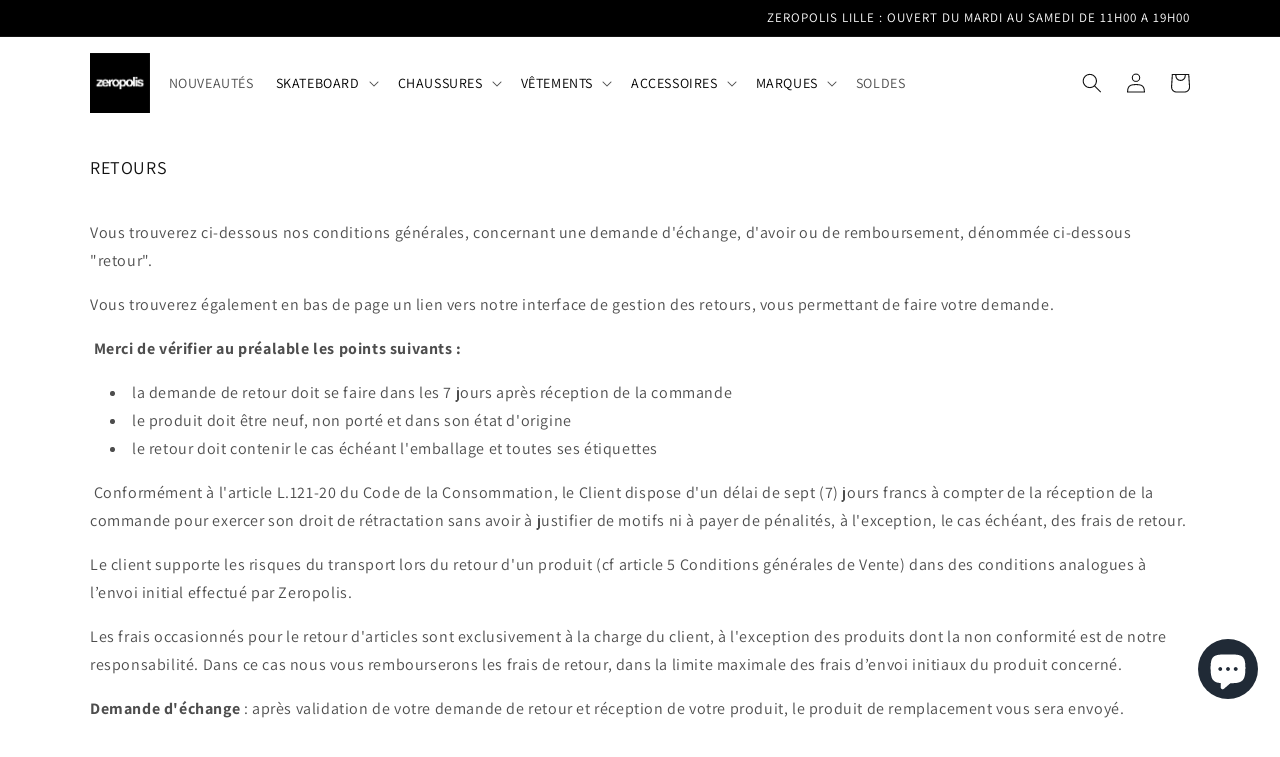

--- FILE ---
content_type: text/html; charset=utf-8
request_url: https://www.zeropolis-skateshop.com/pages/retours
body_size: 49562
content:








    
        
        
        
    

    
    
        
        
        
    

    
    
        
        
        
    

    
    
        
        
        
    



<!doctype html>
<html class="no-js" lang="fr">
  <head><link href="//www.zeropolis-skateshop.com/cdn/shop/t/3/assets/tiny.content.min.css?5321" rel="stylesheet" type="text/css" media="all" /> 
<script src='//www.zeropolis-skateshop.com/cdn/shop/t/3/assets/product_boom_points.js?v=181244079212674644061684136927' defer='defer' ></script> 
<script id='bm_product_variants' type='application/json'>
    null
</script>
<script id='bm_product_selected_or_first_available_variant' type='application/json'>
    null
</script>
<script id='bm_product_metafields' type='application/json'>
    1694649906
</script> 
    <script src='//www.zeropolis-skateshop.com/cdn/shop/t/3/assets/sealapps_email_config.js?v=136218383419054340931676726569' defer='defer' ></script> 
    <script src='//www.zeropolis-skateshop.com/cdn/shop/t/3/assets/product_restore_email.js?v=59454373189028101461676726570' defer='defer' ></script> 
    <script id='em_product_variants' type='application/json'>
        null
    </script>
    <script id='em_product_selected_or_first_available_variant' type='application/json'>
        null
    </script>
    <meta charset="utf-8">
    <meta http-equiv="X-UA-Compatible" content="IE=edge">
    <meta name="viewport" content="width=device-width,initial-scale=1">
    <meta name="theme-color" content="">
    <link rel="canonical" href="https://www.zeropolis-skateshop.com/pages/retours">
    <link rel="preconnect" href="https://cdn.shopify.com" crossorigin><link rel="icon" type="image/png" href="//www.zeropolis-skateshop.com/cdn/shop/files/ZEROPOLIS_SQUARE_LOGO.webp?crop=center&height=32&v=1665233572&width=32"><link rel="preconnect" href="https://fonts.shopifycdn.com" crossorigin><title>
      Retours
 &ndash; zeropolis</title>

<!-- Avada Boost Sales Script -->

      


          
          
          
          
          
          
          
          
          
          <script>
            const AVADA_ENHANCEMENTS = {};
            AVADA_ENHANCEMENTS.contentProtection = false;
            AVADA_ENHANCEMENTS.hideCheckoutButon = false;
            AVADA_ENHANCEMENTS.cartSticky = false;
            AVADA_ENHANCEMENTS.multiplePixelStatus = false;
            AVADA_ENHANCEMENTS.inactiveStatus = false;
            AVADA_ENHANCEMENTS.cartButtonAnimationStatus = false;
            AVADA_ENHANCEMENTS.whatsappStatus = false;
            AVADA_ENHANCEMENTS.messengerStatus = true;
            AVADA_ENHANCEMENTS.livechatStatus = true;
          </script>



























      <script>
        const AVADA_CDT = {};
        AVADA_CDT.template = "page";
        AVADA_CDT.collections = [];
        

        const AVADA_INVQTY = {};
        

        AVADA_CDT.cartitem = 0;
        AVADA_CDT.moneyformat = `<span class=money>{{amount}} €</span>`;
        AVADA_CDT.cartTotalPrice = 0;
        

        window.AVADA_BADGES = window.AVADA_BADGES || {};
        window.AVADA_BADGES = [{"showBadges":true,"font":"default","showBadgeBorder":false,"shopId":"XLtoCrKYpkOflVK3K6QO","isFirst":false,"collectionPagePosition":"","textAlign":"avada-align-center","badgePageType":"footer","headingColor":"#232323","customWidthSizeInMobile":200,"badgeSize":"custom","headingSize":16,"numbColor":"#122234","badgesSmartSelector":false,"collectionPageInlinePosition":"after","selectedPreset":"Payment 1","badgeEffect":"","position":"","customWidthSize":450,"cartPosition":"","headerText":"","name":"Footer","badgeWidth":"full-width","homePagePosition":"","shopDomain":"zeropolis-skateshop.myshopify.com","cartInlinePosition":"after","badgeBorderRadius":3,"priority":0,"homePageInlinePosition":"after","badgeStyle":"color","badgeCustomSize":40,"badgeBorderColor":"#e1e1e1","badgeList":[],"removeBranding":true,"status":true,"createdAt":"2022-10-23T08:12:44.957Z","inlinePosition":"after","description":"Win customers' trust from every pages by showing various trust badges at website's footer.","showHeaderText":true,"numbBorderWidth":1,"id":"M2F3rludcHUyd9q4woKt"}];

        window.AVADA_GENERAL_SETTINGS = window.AVADA_GENERAL_SETTINGS || {};
        window.AVADA_GENERAL_SETTINGS = {};

        window.AVADA_COUNDOWNS = window.AVADA_COUNDOWNS || {};
        window.AVADA_COUNDOWNS = [{},{}];

        window.AVADA_STOCK_COUNTDOWNS = window.AVADA_STOCK_COUNTDOWNS || {};
        window.AVADA_STOCK_COUNTDOWNS = null;

        window.AVADA_COUNDOWNS_V2 = window.AVADA_COUNDOWNS_V2 || {};
        window.AVADA_COUNDOWNS_V2 = null;

        window.AVADA_BADGES_V2 = window.AVADA_BADGES_V2 || {};
        window.AVADA_BADGES_V2 = null;

        window.AVADA_INACTIVE_TAB = window.AVADA_INACTIVE_TAB || {};
        window.AVADA_INACTIVE_TAB = {"status":false,"title":"Get 10% OFF {{cart_items_quantity}}","animationTitle":"swap_between_titles","showWhen":"cart_only"};

        window.AVADA_LIVECHAT = window.AVADA_LIVECHAT || {};
        window.AVADA_LIVECHAT = {"chatMessenger":{"whatsappBgColor":"#25D366","enableChatMobile":true,"messageTextColor":"#FFFFFF","whatsappDesTextColor":"#FFFFFF","messageColor":"#000000","livechatCustomIcon":"","livechatIcon":"https:\/\/i.imgur.com\/CQXjImt.png","whatsappMessage":"Have a look around! Let us know if you have any question","whatsappStatus":false,"messengerStatus":true,"livechatBgColor":"#007EFF","excludesPages":["home","blog","cms_pages","custom","cart"],"whatsappStyle":"whatsapp-style-1","enableAdvanced":true,"whatsappTitle":"Hi there!","enableChatDesktop":true,"pageID":"","whatsappDesBgColor":"#0A7CFF","customCss":"","presetId":"messenger","chatDisplayPage":"custom","customExcludeUrls":"","messageLanguage":"fr_FR","whatsappBottomText":"Call us for any inquiries","messageText":"Une question?","chatPosition":"avada-position-left","whatsappTextColor":"#FFFFFF","livechatTextColor":"#F8F8F8"},"whatsapp":[{"id":"xFisOUbRpfU6BNRIxEdZ","status":true,"onTuesdayTo":"09:00","firstMess":"Hi there 👋.How can I help you? ","createdAt":"2022-10-23T08:42:23.413Z","role":"","onSaturdayTo":"09:00","background_image":"","onMondayFrom":"17:00","onWednesday":true,"onThursday":true,"onTuesday":true,"onWednesdayTo":"09:00","onWednesdayFrom":"17:00","onThursdayFrom":"17:00","onFridayFrom":"17:00","custom_bg_url":"","shopId":"XLtoCrKYpkOflVK3K6QO","onFriday":true,"onMondayTo":"09:00","onThursdayTo":"09:00","description":"Typically replies within an hour","onMonday":true,"name":"zeropolis-skateshop","onSaturdayFrom":"17:00","onSundayTo":"09:00","onSundayFrom":"17:00","onTuesdayFrom":"17:00","phone":"","onlineTime":"available","onFridayTo":"09:00"}],"livechatStatus":true};

        window.AVADA_STICKY_ATC = window.AVADA_STICKY_ATC || {};
        window.AVADA_STICKY_ATC = {"buttonBackgroundColor":"#000000","showProductImage":true,"enableDesktop":true,"specialPriceColor":"#FF0000","enableMobile":false,"status":false,"position":"avada-position-top","cartRedirectCheckout":false,"qtyText":"Qty:","buttonTextColor":"#ffffff","bgColor":"#ffffff","hideVariantMobile":false,"buttonBorderRadius":0,"successResponse":"👏 Item added to cart!","productNameColor":"#000000","showProductPrice":true,"priceColor":"#000000","customCss":"","showQtyInput":true,"btnAddCartText":"Add to cart"};

        window.AVADA_ATC_ANIMATION = window.AVADA_ATC_ANIMATION || {};
        window.AVADA_ATC_ANIMATION = {"applyAddtoCart":true,"customClassBtn":"","status":false,"animationSpeed":"normal","animationForButton":"bounce-top","applyBuyNow":false};

        window.AVADA_SP = window.AVADA_SP || {};
        window.AVADA_SP = {"shop":"XLtoCrKYpkOflVK3K6QO","configuration":{"position":"bottom-left","hide_time_ago":false,"smart_hide":false,"smart_hide_time":3,"smart_hide_unit":"days","truncate_product_name":true,"display_duration":5,"first_delay":10,"pops_interval":10,"max_pops_display":20,"show_mobile":true,"mobile_position":"bottom","animation":"fadeInUp","out_animation":"fadeOutDown","with_sound":false,"display_order":"order","only_product_viewing":false,"notice_continuously":false,"custom_css":"","replay":true,"included_urls":"","excluded_urls":"","excluded_product_type":"","countries_all":true,"countries":[],"allow_show":"all","hide_close":true,"close_time":1,"close_time_unit":"days","support_rtl":false},"notifications":{"beziyKiiMWl462ayIQoj":{"settings":{"heading_text":"{{first_name}} in {{city}}, {{country}}","heading_font_weight":500,"heading_font_size":12,"content_text":"Purchased {{product_name}}","content_font_weight":800,"content_font_size":13,"background_image":"","background_color":"#FFF","heading_color":"#111","text_color":"#142A47","time_color":"#234342","with_border":false,"border_color":"#333333","border_width":1,"border_radius":20,"image_border_radius":20,"heading_decoration":null,"hover_product_decoration":null,"hover_product_color":"#122234","with_box_shadow":true,"font":"Raleway","language_code":"en","with_static_map":false,"use_dynamic_names":false,"dynamic_names":"","use_flag":false,"popup_custom_link":"","popup_custom_image":"","display_type":"popup","use_counter":false,"counter_color":"#0b4697","counter_unit_color":"#0b4697","counter_unit_plural":"views","counter_unit_single":"view","truncate_product_name":false,"allow_show":"all","included_urls":"","excluded_urls":""},"type":"order","items":[{"product_id":8569018024275,"first_name":"Raphael","city":"Valenciennes","country":"France","date":"2026-01-11T19:51:44.000Z","shipping_first_name":"raphael","shipping_city":"Valenciennes","shipping_country":"France","type":"order","title":"Element Nick Garcia deck Trip Out 8.25\"","product_image":null,"product_name":"Element Nick Garcia deck Trip Out 8.25\"","product_link":"https:\/\/zeropolis-skateshop.myshopify.com\/products\/element-nick-garcia-deck-trip-out-8-25","product_handle":"element-nick-garcia-deck-trip-out-8-25","map_url":"https:\/\/storage.googleapis.com\/avada-boost-sales.appspot.com\/maps\/Valenciennes.png","relativeDate":"a few seconds ago","smart_hide":false,"flag_url":"https:\/\/cdn1.avada.io\/proofo\/flags\/077-france.svg"},{"product_id":8453013438803,"first_name":"Raphael","city":"Valenciennes","country":"France","date":"2026-01-11T19:51:44.000Z","shipping_first_name":"raphael","shipping_city":"Valenciennes","shipping_country":"France","type":"order","title":"Polar Skate Co wax Use Wisely Or Skate Faster mint","product_image":"https:\/\/cdn.shopify.com\/s\/files\/1\/0672\/5294\/5145\/files\/Polar-Skate-Co-wax-Use-Wisely-Or-Skate-Faster-mint.jpg?v=1687447857","product_name":"Polar Skate Co wax Use Wisely Or Skate Faster mint","product_link":"https:\/\/zeropolis-skateshop.myshopify.com\/products\/polar-skate-co-wax-use-wisely-or-skate-faster-mint","product_handle":"polar-skate-co-wax-use-wisely-or-skate-faster-mint","map_url":"https:\/\/storage.googleapis.com\/avada-boost-sales.appspot.com\/maps\/Valenciennes.png","relativeDate":"a few seconds ago","smart_hide":false,"flag_url":"https:\/\/cdn1.avada.io\/proofo\/flags\/077-france.svg"},{"product_id":8362011328851,"first_name":"Raphael","city":"Valenciennes","country":"France","date":"2026-01-11T19:51:44.000Z","shipping_first_name":"raphael","shipping_city":"Valenciennes","shipping_country":"France","type":"order","title":"Powell-Peralta air freshener Mike Vallely Elephant Lime pineapple","product_image":"https:\/\/cdn.shopify.com\/s\/files\/1\/0672\/5294\/5145\/products\/Powell-Peralta-air-freshener-Mike-Vallely-Elephant-Lime-pineapple.png?v=1680555344","product_name":"Powell-Peralta air freshener Mike Vallely Elephant Lime pineapple","product_link":"https:\/\/zeropolis-skateshop.myshopify.com\/products\/powell-peralta-air-freshener-mike-vallely-lime-pine","product_handle":"powell-peralta-air-freshener-mike-vallely-lime-pine","map_url":"https:\/\/storage.googleapis.com\/avada-boost-sales.appspot.com\/maps\/Valenciennes.png","relativeDate":"a few seconds ago","smart_hide":false,"flag_url":"https:\/\/cdn1.avada.io\/proofo\/flags\/077-france.svg"},{"product_id":7883549212921,"first_name":"hassan","city":"Nantes","country":"France","date":"2026-01-11T18:02:46.000Z","shipping_first_name":"","shipping_city":"Nantes","shipping_country":"France","type":"order","title":"Nike SB Courthouse backpack black white","product_image":"https:\/\/cdn.shopify.com\/s\/files\/1\/0672\/5294\/5145\/products\/BA5305-010-PHSFH000-2000.png?v=1675873005","product_name":"Nike SB Courthouse backpack black white","product_link":"https:\/\/zeropolis-skateshop.myshopify.com\/products\/nike-sb-backpack-courthouse-black","product_handle":"nike-sb-backpack-courthouse-black","map_url":"https:\/\/storage.googleapis.com\/avada-boost-sales.appspot.com\/maps\/Nantes.png","relativeDate":"2 hours ago","smart_hide":false,"flag_url":"https:\/\/cdn1.avada.io\/proofo\/flags\/077-france.svg"},{"product_id":10006237118803,"first_name":"Jessica","city":"Essert","country":"France","date":"2026-01-11T17:19:52.000Z","shipping_first_name":"Jessica","shipping_city":"Essert","shipping_country":"France","type":"order","title":"Nike SB Dunk Low Pro QS Arts-Rec khaki amber brown rough green rust pink - 40","product_image":"https:\/\/cdn.shopify.com\/s\/files\/1\/0672\/5294\/5145\/files\/Nike-SB-Dunk-Low-Pro-QS-Arts-Rec-khaki-amber-brown-rough-green-rust-pink-IH3211-200-1.png?v=1752523388","product_name":"Nike SB Dunk Low Pro QS Arts-Rec khaki amber brown rough green rust pink","product_link":"https:\/\/zeropolis-skateshop.myshopify.com\/products\/nike-sb-dunk-low-pro-qs-arts-rec-khaki-amber-brown-rough-green-rust-pink","product_handle":"nike-sb-dunk-low-pro-qs-arts-rec-khaki-amber-brown-rough-green-rust-pink","map_url":"https:\/\/storage.googleapis.com\/avada-boost-sales.appspot.com\/maps\/Essert.png","relativeDate":"3 hours ago","smart_hide":false,"flag_url":"https:\/\/cdn1.avada.io\/proofo\/flags\/077-france.svg"},{"product_id":10314487234899,"first_name":"Antoine","city":"Montpellier","country":"France","date":"2026-01-11T16:08:19.000Z","shipping_first_name":"","shipping_city":"Montpellier","shipping_country":"France","type":"order","title":"Magenta Fam beanie heather oatmeal","product_image":"https:\/\/cdn.shopify.com\/s\/files\/1\/0672\/5294\/5145\/files\/Magenta_Fam_beanie_heather_oatmeal_1.png?v=1765614156","product_name":"Magenta Fam beanie heather oatmeal","product_link":"https:\/\/zeropolis-skateshop.myshopify.com\/products\/magenta-fam-beanie-heather-oatmeal","product_handle":"magenta-fam-beanie-heather-oatmeal","map_url":"https:\/\/storage.googleapis.com\/avada-boost-sales.appspot.com\/maps\/Montpellier.png","relativeDate":"4 hours ago","smart_hide":false,"flag_url":"https:\/\/cdn1.avada.io\/proofo\/flags\/077-france.svg"},{"product_id":8483191947603,"first_name":"Thomas","city":"Paris","country":"France","date":"2026-01-11T14:12:18.000Z","shipping_first_name":"","shipping_city":"Paris","shipping_country":"France","type":"order","title":"Nike SB Icon backpack black","product_image":"https:\/\/cdn.shopify.com\/s\/files\/1\/0672\/5294\/5145\/files\/Nike-SB-Icon-skate-backpack-1.png?v=1690546701","product_name":"Nike SB Icon backpack black","product_link":"https:\/\/zeropolis-skateshop.myshopify.com\/products\/nike-sb-icon-backpack-black","product_handle":"nike-sb-icon-backpack-black","map_url":"https:\/\/storage.googleapis.com\/avada-boost-sales.appspot.com\/maps\/Paris.png","relativeDate":"6 hours ago","smart_hide":false,"flag_url":"https:\/\/cdn1.avada.io\/proofo\/flags\/077-france.svg"},{"product_id":8805216420179,"first_name":"","city":"","country":"","date":"2026-01-10T16:35:15.000Z","shipping_first_name":"","shipping_city":"","shipping_country":"","type":"order","title":"Nike SB Ishod Wair Max white navy summit white black - 45.5","product_image":"https:\/\/cdn.shopify.com\/s\/files\/1\/0672\/5294\/5145\/files\/Nike-SB-Air-Max-Ishod-white-navy-summit-white-black-FB2393-102-1.png?v=1711916826","product_name":"Nike SB Ishod Wair Max white navy summit white black","product_link":"https:\/\/zeropolis-skateshop.myshopify.com\/products\/nike-sb-wair-max-white-navy-summit-white-black","product_handle":"nike-sb-wair-max-white-navy-summit-white-black","relativeDate":"a day ago","smart_hide":false},{"product_id":9305656820051,"first_name":"","city":"","country":"","date":"2026-01-10T16:32:06.000Z","shipping_first_name":"","shipping_city":"","shipping_country":"","type":"order","title":"Nike SB Dunk Low Pro Premium QS \"Trocadero Gardens\" amber brown guava ice crimson tint hemp - 45.5","product_image":"https:\/\/cdn.shopify.com\/s\/files\/1\/0672\/5294\/5145\/files\/Nike-SB-Dunk-Low-Pro-Premium-QS-Trocadero-Gardens-amber-brown-guava-ice-crimson-tint-hemp-FV5926-200-1.png?v=1719778064","product_name":"Nike SB Dunk Low Pro Premium QS \"Trocadero Gardens\" amber brown guava ice crimson tint hemp","product_link":"https:\/\/zeropolis-skateshop.myshopify.com\/products\/nike-sb-dunk-low-pro-premium-qs-trocadero-amber-brown-guava-ice-crimson-tint-hemp","product_handle":"nike-sb-dunk-low-pro-premium-qs-trocadero-amber-brown-guava-ice-crimson-tint-hemp","relativeDate":"a day ago","smart_hide":false},{"product_id":9897524953427,"first_name":"","city":"","country":"","date":"2026-01-10T14:55:06.000Z","shipping_first_name":"","shipping_city":"","shipping_country":"","type":"order","title":"Jessup griptape Classic sheet black 9\"","product_image":"https:\/\/cdn.shopify.com\/s\/files\/1\/0672\/5294\/5145\/files\/Jessup-Classic-griptape-sheet-black-9.png?v=1746432550","product_name":"Jessup griptape Classic sheet black 9\"","product_link":"https:\/\/zeropolis-skateshop.myshopify.com\/products\/jessup-griptape-classic-sheet-black-9","product_handle":"jessup-griptape-classic-sheet-black-9","relativeDate":"a day ago","smart_hide":false},{"product_id":7794616631545,"first_name":"","city":"","country":"","date":"2026-01-10T14:55:06.000Z","shipping_first_name":"","shipping_city":"","shipping_country":"","type":"order","title":"Zeropolis deck VA Crew Happy 98 gold 8\"","product_image":"https:\/\/cdn.shopify.com\/s\/files\/1\/0672\/5294\/5145\/products\/zeropolis-x-va-crew-happy-98-deck-black-gold-white-8.jpg?v=1665338186","product_name":"Zeropolis deck VA Crew Happy 98 gold 8\"","product_link":"https:\/\/zeropolis-skateshop.myshopify.com\/products\/zeropolis-deck-va-crew-happy-98-gold-8","product_handle":"zeropolis-deck-va-crew-happy-98-gold-8","relativeDate":"a day ago","smart_hide":false},{"product_id":9210210910547,"first_name":"","city":"","country":"","date":"2026-01-10T14:46:21.000Z","shipping_first_name":"","shipping_city":"","shipping_country":"","type":"order","title":"Polar Skate Co Big Boy pant pitch black - S","product_image":"https:\/\/cdn.shopify.com\/s\/files\/1\/0672\/5294\/5145\/files\/Polar-Skate-Co-SU24-Big-Boy-Jeans-Pitch-Black-1.png?v=1717018339","product_name":"Polar Skate Co Big Boy pant pitch black","product_link":"https:\/\/zeropolis-skateshop.myshopify.com\/products\/polar-skate-co-big-boy-pant-pitch-black","product_handle":"polar-skate-co-big-boy-pant-pitch-black","relativeDate":"a day ago","smart_hide":false},{"product_id":9210185908563,"first_name":"","city":"","country":"","date":"2026-01-10T14:46:21.000Z","shipping_first_name":"","shipping_city":"","shipping_country":"","type":"order","title":"Polar Skate Co Jiro pant silver black - 34\/32","product_image":"https:\/\/cdn.shopify.com\/s\/files\/1\/0672\/5294\/5145\/files\/Polar-Skate-Co-SU24-Jiro-Pants-Silver-Blk-1.png?v=1717017044","product_name":"Polar Skate Co Jiro pant silver black","product_link":"https:\/\/zeropolis-skateshop.myshopify.com\/products\/polar-skate-co-jiro-pant-silver-black","product_handle":"polar-skate-co-jiro-pant-silver-black","relativeDate":"a day ago","smart_hide":false},{"product_id":9607741866323,"first_name":"","city":"","country":"","date":"2026-01-10T14:28:42.000Z","shipping_first_name":"","shipping_city":"","shipping_country":"","type":"order","title":"Polar Skate Co Big Boy pant cord silver - M","product_image":"https:\/\/cdn.shopify.com\/s\/files\/1\/0672\/5294\/5145\/files\/Polar-Skate-Co-W24-Big-Boy-Pants-Cord-silver-1.png?v=1731621268","product_name":"Polar Skate Co Big Boy pant cord silver","product_link":"https:\/\/zeropolis-skateshop.myshopify.com\/products\/polar-skate-co-big-boy-pant-acid-beige-copie","product_handle":"polar-skate-co-big-boy-pant-acid-beige-copie","relativeDate":"a day ago","smart_hide":false},{"product_id":9210197573971,"first_name":"","city":"","country":"","date":"2026-01-10T14:21:19.000Z","shipping_first_name":"","shipping_city":"","shipping_country":"","type":"order","title":"Polar Skate Co Big Boy pant light blue - 3XS","product_image":"https:\/\/cdn.shopify.com\/s\/files\/1\/0672\/5294\/5145\/files\/Polar-Skate-Co-SU24-Big-Boy-Jeans-Light-Blue-1.png?v=1717017566","product_name":"Polar Skate Co Big Boy pant light blue","product_link":"https:\/\/zeropolis-skateshop.myshopify.com\/products\/polar-skate-co-big-boy-pant-light-blue","product_handle":"polar-skate-co-big-boy-pant-light-blue","relativeDate":"a day ago","smart_hide":false},{"product_id":9480085569875,"first_name":"Aude","city":"Valenciennes","country":"France","date":"2026-01-10T14:00:20.000Z","shipping_first_name":"Aude","shipping_city":"Valenciennes","shipping_country":"France","type":"order","title":"Rassvet Val Bauer deck Pro FA24 8.25\"","product_image":"https:\/\/cdn.shopify.com\/s\/files\/1\/0672\/5294\/5145\/files\/Rassvet-Val-Bauer-deck-Pro-FA24-8-25_48d454f4-206c-42ca-bd09-22899c812005.png?v=1727382403","product_name":"Rassvet Val Bauer deck Pro FA24 8.25\"","product_link":"https:\/\/zeropolis-skateshop.myshopify.com\/products\/rassvet-val-bauer-deck-mold-h-8-25","product_handle":"rassvet-val-bauer-deck-mold-h-8-25","map_url":"https:\/\/storage.googleapis.com\/avada-boost-sales.appspot.com\/maps\/Valenciennes.png","relativeDate":"a day ago","smart_hide":false,"flag_url":"https:\/\/cdn1.avada.io\/proofo\/flags\/077-france.svg"},{"product_id":8661106852179,"first_name":"Alex","city":"","country":"","date":"2026-01-10T13:21:22.000Z","shipping_first_name":"","shipping_city":"","shipping_country":"","type":"order","title":"Zeropolis Heart Logo hoodie black white - S","product_image":null,"product_name":"Zeropolis Heart Logo hoodie black white","product_link":"https:\/\/zeropolis-skateshop.myshopify.com\/products\/zeropolis-heart-logo-hoodie-black-white","product_handle":"zeropolis-heart-logo-hoodie-black-white","relativeDate":"a day ago","smart_hide":false},{"product_id":8585531720019,"first_name":"","city":"","country":"","date":"2026-01-10T12:56:36.000Z","shipping_first_name":"","shipping_city":"","shipping_country":"","type":"order","title":"Nike SB Blazer Low FPAR khaki rattan - 42.5","product_image":"https:\/\/cdn.shopify.com\/s\/files\/1\/0672\/5294\/5145\/files\/nike-sb-zoom-blazer-low-qs-fpar-chaussure-khaki-rattan-1.png?v=1699255690","product_name":"Nike SB Blazer Low FPAR khaki rattan","product_link":"https:\/\/zeropolis-skateshop.myshopify.com\/products\/nike-sb-blazer-low-fpar-khaki-rattan","product_handle":"nike-sb-blazer-low-fpar-khaki-rattan","relativeDate":"a day ago","smart_hide":false},{"product_id":9485856342355,"first_name":"","city":"","country":"","date":"2026-01-10T12:55:06.000Z","shipping_first_name":"","shipping_city":"","shipping_country":"","type":"order","title":"Last Resort AB VM005 Loafer new olive black - 44.5","product_image":"https:\/\/cdn.shopify.com\/s\/files\/1\/0672\/5294\/5145\/files\/LastResortAB24497.png?v=1726814927","product_name":"Last Resort AB VM005 Loafer new olive black","product_link":"https:\/\/zeropolis-skateshop.myshopify.com\/products\/last-resort-ab-vm005-loafer-new-olive-black","product_handle":"last-resort-ab-vm005-loafer-new-olive-black","relativeDate":"a day ago","smart_hide":false},{"product_id":9604686020947,"first_name":"","city":"","country":"","date":"2026-01-10T11:55:08.000Z","shipping_first_name":"","shipping_city":"","shipping_country":"","type":"order","title":"Carhartt WIP beanie Short Watch Hat aura","product_image":"https:\/\/cdn.shopify.com\/s\/files\/1\/0672\/5294\/5145\/files\/Carhartt-WIP-beanie-Short-Watch-Hat-aura.png?v=1732653864","product_name":"Carhartt WIP beanie Short Watch Hat aura","product_link":"https:\/\/zeropolis-skateshop.myshopify.com\/products\/carhartt-wip-beanie-short-watch-hat-aura","product_handle":"carhartt-wip-beanie-short-watch-hat-aura","relativeDate":"a day ago","smart_hide":false},{"product_id":10006232760659,"first_name":"","city":"","country":"","date":"2026-01-10T11:54:55.000Z","shipping_first_name":"","shipping_city":"","shipping_country":"","type":"order","title":"Nike SB Air Trainer 1 QS Arts-Rec limestone pink quartz earth dusty peach - 42.5","product_image":"https:\/\/cdn.shopify.com\/s\/files\/1\/0672\/5294\/5145\/files\/Nike-SB-Air-Trainer-1-QS-Arts-Rec-limestone-pink-quartz-earth-dusty-peach-IF0501-200-1.png?v=1752521928","product_name":"Nike SB Air Trainer 1 QS Arts-Rec limestone pink quartz earth dusty peach","product_link":"https:\/\/zeropolis-skateshop.myshopify.com\/products\/nike-sb-air-trainer-1-qs-arts-rec-limestone-pink-quartz-earth-dusty-peach","product_handle":"nike-sb-air-trainer-1-qs-arts-rec-limestone-pink-quartz-earth-dusty-peach","relativeDate":"a day ago","smart_hide":false},{"product_id":8734155506003,"first_name":"jean-raphaël","city":"nogent-sur-marne","country":"France","date":"2026-01-10T09:08:47.000Z","shipping_first_name":"","shipping_city":"Le Perreux Sur Marne","shipping_country":"France","type":"order","title":"Dime Ribbed Panel hoodie black brown - L","product_image":"https:\/\/cdn.shopify.com\/s\/files\/1\/0672\/5294\/5145\/files\/Dime-Ribbed-Panel-hoodie-black-brown.png?v=1716326658","product_name":"Dime Ribbed Panel hoodie black brown","product_link":"https:\/\/zeropolis-skateshop.myshopify.com\/products\/dime-ribbed-panel-hoodie-brown-black","product_handle":"dime-ribbed-panel-hoodie-brown-black","map_url":"https:\/\/storage.googleapis.com\/avada-boost-sales.appspot.com\/maps\/nogent-sur-marne.png","relativeDate":"a day ago","smart_hide":false,"flag_url":"https:\/\/cdn1.avada.io\/proofo\/flags\/077-france.svg"},{"country":"France","product_name":"Polar Skate Co Serge Polo L\/S navy","map_url":"https:\/\/storage.googleapis.com\/avada-boost-sales.appspot.com\/maps\/Quérénaing.png","product_link":"https:\/\/zeropolis-skateshop.myshopify.com\/products\/polar-skate-co-serge-polo-l-s-navy","product_image":"https:\/\/cdn.shopify.com\/s\/files\/1\/0672\/5294\/5145\/files\/Polar-Skate-Co-SP25-Serge-Polo-LS-Shirt-Blue-1.png?v=1740864277","first_name":"MESSAGER","city":"Quérénaing","product_handle":"polar-skate-co-serge-polo-l-s-navy","shipping_country":"France","shipping_first_name":"MESSAGER","date":"2026-01-09T19:40:16.000Z","product_id":9774417379667,"title":"Polar Skate Co Serge Polo L\/S navy - M","type":"order","shipping_city":"Quérénaing","relativeDate":"2 days ago","smart_hide":false,"flag_url":"https:\/\/cdn1.avada.io\/proofo\/flags\/077-france.svg"},{"first_name":"MESSAGER","product_image":"https:\/\/cdn.shopify.com\/s\/files\/1\/0672\/5294\/5145\/files\/Dime-Haze-Knit-Cardigan-beige_6c110926-7673-4572-846e-5f239b5074fe.png?v=1714767523","shipping_first_name":"MESSAGER","shipping_city":"Quérénaing","date":"2026-01-09T19:40:16.000Z","product_link":"https:\/\/zeropolis-skateshop.myshopify.com\/products\/dime-haze-knit-cardigan-beige","type":"order","country":"France","city":"Quérénaing","shipping_country":"France","map_url":"https:\/\/storage.googleapis.com\/avada-boost-sales.appspot.com\/maps\/Quérénaing.png","product_handle":"dime-haze-knit-cardigan-beige","product_name":"Dime Haze Knit Cardigan beige","title":"Dime Haze Knit Cardigan beige - M","product_id":8873794928979,"relativeDate":"2 days ago","smart_hide":false,"flag_url":"https:\/\/cdn1.avada.io\/proofo\/flags\/077-france.svg"},{"type":"order","product_link":"https:\/\/zeropolis-skateshop.myshopify.com\/products\/dime-plaid-mohair-knit-black","title":"Dime Plaid Mohair knit black - S","product_handle":"dime-plaid-mohair-knit-black","product_name":"Dime Plaid Mohair knit black","city":"","shipping_first_name":"","country":"","date":"2026-01-09T17:18:51.000Z","shipping_country":"","first_name":"","product_image":"https:\/\/cdn.shopify.com\/s\/files\/1\/0672\/5294\/5145\/files\/Dime-Plaid-Mohair-knit-black.png?v=1726180020","shipping_city":"","product_id":9462703489363,"relativeDate":"2 days ago","smart_hide":false},{"title":"Independent bushings standard cylinder medium 90A","city":"","shipping_city":"","product_image":"https:\/\/cdn.shopify.com\/s\/files\/1\/0672\/5294\/5145\/products\/Independent-bushings-standard-cylinder-medium-90A.png?v=1666033042","type":"order","country":"","date":"2026-01-09T17:17:22.000Z","product_id":7802878427385,"shipping_country":"","product_handle":"independent-bushings-standard-cylinder-medium-90a","shipping_first_name":"","product_name":"Independent bushings standard cylinder medium 90A","product_link":"https:\/\/zeropolis-skateshop.myshopify.com\/products\/independent-bushings-standard-cylinder-medium-90a","first_name":"","relativeDate":"2 days ago","smart_hide":false},{"product_link":"https:\/\/zeropolis-skateshop.myshopify.com\/products\/dime-classic-small-logo-hoodie-light-mint","product_handle":"dime-classic-small-logo-hoodie-light-mint","title":"Dime CLassic Small Logo hoodie light mint - 2XL","shipping_first_name":"","first_name":"Fred","product_name":"Dime CLassic Small Logo hoodie light mint","country":"France","shipping_country":"","product_id":8578191065427,"city":"Lille","type":"order","product_image":"https:\/\/cdn.shopify.com\/s\/files\/1\/0672\/5294\/5145\/files\/Dime-sweat-capuche-classic-small-logo-hoodie-light-mint.webp?v=1699212122","date":"2026-01-09T15:20:36.000Z","map_url":"https:\/\/storage.googleapis.com\/avada-boost-sales.appspot.com\/maps\/Lille.png","shipping_city":"","relativeDate":"2 days ago","smart_hide":false,"flag_url":"https:\/\/cdn1.avada.io\/proofo\/flags\/077-france.svg"},{"shipping_first_name":"","shipping_city":"","title":"Dime Play tee white - M","product_handle":"dime-play-tee-white","product_id":9462736650579,"product_image":"https:\/\/cdn.shopify.com\/s\/files\/1\/0672\/5294\/5145\/files\/Dime-Play-tee-white.png?v=1726180353","date":"2026-01-09T15:09:27.000Z","map_url":"https:\/\/storage.googleapis.com\/avada-boost-sales.appspot.com\/maps\/Villers-Bretonneux.png","shipping_country":"","first_name":"Arthur","type":"order","city":"Villers-Bretonneux","product_name":"Dime Play tee white","product_link":"https:\/\/zeropolis-skateshop.myshopify.com\/products\/dime-play-tee-white","country":"France","relativeDate":"2 days ago","smart_hide":false,"flag_url":"https:\/\/cdn1.avada.io\/proofo\/flags\/077-france.svg"},{"type":"order","title":"Asics Skateboarding Vickka Pro Gel black brown - 42","shipping_city":"","product_image":"https:\/\/cdn.shopify.com\/s\/files\/1\/0672\/5294\/5145\/files\/Asics_Skateboarding_Vickka_Pro_Gel_black_brown_023dd3ee-22f6-499b-aca5-a86660a04182.png?v=1738834183","city":"","product_name":"Asics Skateboarding Vickka Pro Gel black brown","date":"2026-01-09T15:04:08.000Z","product_id":9748631945555,"product_handle":"asics-skateboarding-vickka-pro-gel-black-brown","shipping_country":"","shipping_first_name":"","country":"","first_name":"","product_link":"https:\/\/zeropolis-skateshop.myshopify.com\/products\/asics-skateboarding-vickka-pro-gel-black-brown","relativeDate":"2 days ago","smart_hide":false},{"product_name":"Quasi deck Worldwide 1 8.25\"","shipping_country":"","product_id":7878125289721,"date":"2026-01-09T14:53:25.000Z","first_name":"","product_image":"https:\/\/cdn.shopify.com\/s\/files\/1\/0672\/5294\/5145\/products\/QUASIWORLDWIDE1.jpg?v=1676052749","country":"","shipping_first_name":"","product_handle":"quasi-deck-worldwide-1-8-25","product_link":"https:\/\/zeropolis-skateshop.myshopify.com\/products\/quasi-deck-worldwide-1-8-25","city":"","shipping_city":"","type":"order","title":"Quasi deck Worldwide 1 8.25\"","relativeDate":"2 days ago","smart_hide":false}],"source":"shopify\/order"}},"removeBranding":true};

        window.AVADA_SP_V2 = window.AVADA_SP_V2 || {};
        window.AVADA_SP_V2 = null;

        window.AVADA_SETTING_SP_V2 = window.AVADA_SETTING_SP_V2 || {};
        window.AVADA_SETTING_SP_V2 = null;

        window.AVADA_BS_EMBED = window.AVADA_BS_EMBED || {};
        window.AVADA_BS_EMBED.isSupportThemeOS = true
        window.AVADA_BS_EMBED.dupTrustBadge = false

        window.AVADA_BS_VERSION = window.AVADA_BS_VERSION || {};
        window.AVADA_BS_VERSION = { BSVersion : 'AVADA-BS-1.0.0'}

        window.AVADA_BS_FSB = window.AVADA_BS_FSB || {};
        window.AVADA_BS_FSB = {
          bars: [{"id":"tbAXFmcuwu63RiCPtFVS","open_new_tab":true,"clickable":true,"custom_css":"","langify_locale":"en","createdAt":"2022-10-23T08:12:45.059Z","link_url":"\/checkout","shopId":"XLtoCrKYpkOflVK3K6QO","close_time_unit":"days","included_urls":"","goal":100,"campaignType":"freeShippingBar","custom_goal":null,"countries":[],"close_time":1,"priority":0,"fromDate":null,"excluded_urls":"","name":"Default campaign","presetId":"","status":true,"font_weight":400,"countries_all":true,"has_langify":false,"timezone":"America\/New_York","font_size":16,"is_custom_goal":false,"strong_color":"#6DB432","customIncludeUrls":"","customExcludeUrls":"","custom_js":"","padding":15,"without_decimal":false,"toDate":null,"custom_bg_url":"","clickable_bars":["achieve_goal_message"],"with_close_button":false,"clickable_type":"button_link","opacity":1,"initial_message":"LIVRAISON GRATUITE EN FRANCE METROPOLITAINE A PARTIR DE {{goal}}","showAdvanced":true,"currency_symbol":"€","currency_locale":"fr-FR","store_currency_code":false,"currency_code":"EUR","excludesPages":["home","blog"],"position":"fixed_bottom","below_goal_message":"PLUS QUE {{below_goal}} POUR LA LIVRAISON GRATUITE EN FRANCE METROPOLITAINE","achieve_goal_message":"VOTRE LIVRAISON EN FRANCE METROPOLITAINE EST OFFERTE","text_color":"#FFFFFF","background_image":"https:\/\/firebasestorage.googleapis.com\/v0\/b\/avada-boost-sales-staging.appspot.com\/o\/background%2Fcustomers%2Ftest.png?alt=media\u0026token=32a539d2-f93d-4e7b-a316-403e255cfcc9","button_link_bg_color":"#FFC901","background_color":"#FFFFFF","button_link_text_color":"#000000","designId":"design-3","goal_text_color":"#FFC901","font":"Oswald","button_link_content":"VOTRE PANIER","allow_show":"specific","includesPages":["\/","products","collections","cart"],"device_target":["desktop","mobile"],"allow_device":"specific"}],
          cart: 0,
          compatible: {
            langify: ''
          }
        };

        window.AVADA_BADGE_CART_DRAWER = window.AVADA_BADGE_CART_DRAWER || {};
        window.AVADA_BADGE_CART_DRAWER = {id : 'null'};
      </script>
<!-- /Avada Boost Sales Script -->



    
      <meta name="description" content="Vous trouverez ci-dessous nos conditions générales, concernant une demande d&#39;échange, d&#39;avoir ou de remboursement, dénommée ci-dessous &quot;retour&quot;. Vous trouverez également en bas de page un lien vers notre interface de gestion des retours, vous permettant de faire votre demande.  Merci de vérifier au préalable les points">
    

    

<meta property="og:site_name" content="zeropolis">
<meta property="og:url" content="https://www.zeropolis-skateshop.com/pages/retours">
<meta property="og:title" content="Retours">
<meta property="og:type" content="website">
<meta property="og:description" content="Vous trouverez ci-dessous nos conditions générales, concernant une demande d&#39;échange, d&#39;avoir ou de remboursement, dénommée ci-dessous &quot;retour&quot;. Vous trouverez également en bas de page un lien vers notre interface de gestion des retours, vous permettant de faire votre demande.  Merci de vérifier au préalable les points"><meta property="og:image" content="http://www.zeropolis-skateshop.com/cdn/shop/files/logo-zeropolis-carre-video.png?v=1676971852">
  <meta property="og:image:secure_url" content="https://www.zeropolis-skateshop.com/cdn/shop/files/logo-zeropolis-carre-video.png?v=1676971852">
  <meta property="og:image:width" content="280">
  <meta property="og:image:height" content="280"><meta name="twitter:card" content="summary_large_image">
<meta name="twitter:title" content="Retours">
<meta name="twitter:description" content="Vous trouverez ci-dessous nos conditions générales, concernant une demande d&#39;échange, d&#39;avoir ou de remboursement, dénommée ci-dessous &quot;retour&quot;. Vous trouverez également en bas de page un lien vers notre interface de gestion des retours, vous permettant de faire votre demande.  Merci de vérifier au préalable les points">


    <script src="//www.zeropolis-skateshop.com/cdn/shop/t/3/assets/constants.js?v=165488195745554878101676726470" defer="defer"></script>
    <script src="//www.zeropolis-skateshop.com/cdn/shop/t/3/assets/pubsub.js?v=2921868252632587581676726473" defer="defer"></script>
    <script src="//www.zeropolis-skateshop.com/cdn/shop/t/3/assets/global.js?v=85297797553816670871676726471" defer="defer"></script>
    <script>window.performance && window.performance.mark && window.performance.mark('shopify.content_for_header.start');</script><meta name="google-site-verification" content="7y0oRhunpWlSBhQS7AGbwice0pVEgYZGkSVMH9Ph3sQ">
<meta name="facebook-domain-verification" content="t5h5pzpl9l0jpnani7qp1tipmls33b">
<meta id="shopify-digital-wallet" name="shopify-digital-wallet" content="/67252945145/digital_wallets/dialog">
<meta name="shopify-checkout-api-token" content="c13e78c0dfaa1758de20116df29372a9">
<meta id="in-context-paypal-metadata" data-shop-id="67252945145" data-venmo-supported="false" data-environment="production" data-locale="fr_FR" data-paypal-v4="true" data-currency="EUR">
<script async="async" src="/checkouts/internal/preloads.js?locale=fr-FR"></script>
<script id="shopify-features" type="application/json">{"accessToken":"c13e78c0dfaa1758de20116df29372a9","betas":["rich-media-storefront-analytics"],"domain":"www.zeropolis-skateshop.com","predictiveSearch":true,"shopId":67252945145,"locale":"fr"}</script>
<script>var Shopify = Shopify || {};
Shopify.shop = "zeropolis-skateshop.myshopify.com";
Shopify.locale = "fr";
Shopify.currency = {"active":"EUR","rate":"1.0"};
Shopify.country = "FR";
Shopify.theme = {"name":"Dawn V8","id":137542435065,"schema_name":"Dawn","schema_version":"8.0.0","theme_store_id":887,"role":"main"};
Shopify.theme.handle = "null";
Shopify.theme.style = {"id":null,"handle":null};
Shopify.cdnHost = "www.zeropolis-skateshop.com/cdn";
Shopify.routes = Shopify.routes || {};
Shopify.routes.root = "/";</script>
<script type="module">!function(o){(o.Shopify=o.Shopify||{}).modules=!0}(window);</script>
<script>!function(o){function n(){var o=[];function n(){o.push(Array.prototype.slice.apply(arguments))}return n.q=o,n}var t=o.Shopify=o.Shopify||{};t.loadFeatures=n(),t.autoloadFeatures=n()}(window);</script>
<script id="shop-js-analytics" type="application/json">{"pageType":"page"}</script>
<script defer="defer" async type="module" src="//www.zeropolis-skateshop.com/cdn/shopifycloud/shop-js/modules/v2/client.init-shop-cart-sync_CFsGrWZK.fr.esm.js"></script>
<script defer="defer" async type="module" src="//www.zeropolis-skateshop.com/cdn/shopifycloud/shop-js/modules/v2/chunk.common_BmZGYhCT.esm.js"></script>
<script type="module">
  await import("//www.zeropolis-skateshop.com/cdn/shopifycloud/shop-js/modules/v2/client.init-shop-cart-sync_CFsGrWZK.fr.esm.js");
await import("//www.zeropolis-skateshop.com/cdn/shopifycloud/shop-js/modules/v2/chunk.common_BmZGYhCT.esm.js");

  window.Shopify.SignInWithShop?.initShopCartSync?.({"fedCMEnabled":true,"windoidEnabled":true});

</script>
<script>(function() {
  var isLoaded = false;
  function asyncLoad() {
    if (isLoaded) return;
    isLoaded = true;
    var urls = ["https:\/\/cstt-app.herokuapp.com\/get_script\/a7679386702711ed9e48e6efca35593e.js?v=825660\u0026shop=zeropolis-skateshop.myshopify.com","https:\/\/api.fastbundle.co\/scripts\/src.js?shop=zeropolis-skateshop.myshopify.com","https:\/\/cdn.nfcube.com\/instafeed-244cd071a8371bd089df63771753a1df.js?shop=zeropolis-skateshop.myshopify.com","https:\/\/scrollio.bysimpli.com\/public\/scroll.js?shop=zeropolis-skateshop.myshopify.com","https:\/\/static.loloyal.com\/loloyal-cend\/entry-js\/boom-cend-loloyal.js?shop=zeropolis-skateshop.myshopify.com","https:\/\/reconvert-cdn.com\/assets\/js\/store_reconvert_node.js?v=2\u0026scid=MmNmNWJiNDgyZjI3MTMxZjVjZjczMDkyYTNiZDQ0NzguOTEyMDdiYzIyYjA5YzQ1NGE3ZjYyYWM4ODgzNTA3NmE=\u0026shop=zeropolis-skateshop.myshopify.com","https:\/\/boostsales.apps.avada.io\/scripttag\/avada-tracking.min.js?shop=zeropolis-skateshop.myshopify.com","https:\/\/maps.boxtal.com\/api\/v2\/maps-shopify\/script.js?shop=zeropolis-skateshop.myshopify.com","https:\/\/cdn.robinpro.gallery\/js\/client.js?v=5ad0431\u0026shop=zeropolis-skateshop.myshopify.com","https:\/\/cdn.autoketing.org\/sdk-cdn\/recommended\/dist\/top-pin-embed.js?t=1750795851703343031\u0026shop=zeropolis-skateshop.myshopify.com","https:\/\/fbt.kaktusapp.com\/storage\/js\/kaktus_fbt-zeropolis-skateshop.myshopify.com.js?ver=42\u0026shop=zeropolis-skateshop.myshopify.com","https:\/\/www.zeropolis-skateshop.com\/apps\/giraffly-pagespeed\/page-speed-boost-5020c5c3d0760b8ff4d4d26614628d199b7a8725.js?shop=zeropolis-skateshop.myshopify.com"];
    for (var i = 0; i < urls.length; i++) {
      var s = document.createElement('script');
      s.type = 'text/javascript';
      s.async = true;
      s.src = urls[i];
      var x = document.getElementsByTagName('script')[0];
      x.parentNode.insertBefore(s, x);
    }
  };
  if(window.attachEvent) {
    window.attachEvent('onload', asyncLoad);
  } else {
    window.addEventListener('load', asyncLoad, false);
  }
})();</script>
<script id="__st">var __st={"a":67252945145,"offset":3600,"reqid":"1a525ce6-7457-40bf-9121-79930236727b-1768168560","pageurl":"www.zeropolis-skateshop.com\/pages\/retours","s":"pages-103538262265","u":"5f850cd065fb","p":"page","rtyp":"page","rid":103538262265};</script>
<script>window.ShopifyPaypalV4VisibilityTracking = true;</script>
<script id="captcha-bootstrap">!function(){'use strict';const t='contact',e='account',n='new_comment',o=[[t,t],['blogs',n],['comments',n],[t,'customer']],c=[[e,'customer_login'],[e,'guest_login'],[e,'recover_customer_password'],[e,'create_customer']],r=t=>t.map((([t,e])=>`form[action*='/${t}']:not([data-nocaptcha='true']) input[name='form_type'][value='${e}']`)).join(','),a=t=>()=>t?[...document.querySelectorAll(t)].map((t=>t.form)):[];function s(){const t=[...o],e=r(t);return a(e)}const i='password',u='form_key',d=['recaptcha-v3-token','g-recaptcha-response','h-captcha-response',i],f=()=>{try{return window.sessionStorage}catch{return}},m='__shopify_v',_=t=>t.elements[u];function p(t,e,n=!1){try{const o=window.sessionStorage,c=JSON.parse(o.getItem(e)),{data:r}=function(t){const{data:e,action:n}=t;return t[m]||n?{data:e,action:n}:{data:t,action:n}}(c);for(const[e,n]of Object.entries(r))t.elements[e]&&(t.elements[e].value=n);n&&o.removeItem(e)}catch(o){console.error('form repopulation failed',{error:o})}}const l='form_type',E='cptcha';function T(t){t.dataset[E]=!0}const w=window,h=w.document,L='Shopify',v='ce_forms',y='captcha';let A=!1;((t,e)=>{const n=(g='f06e6c50-85a8-45c8-87d0-21a2b65856fe',I='https://cdn.shopify.com/shopifycloud/storefront-forms-hcaptcha/ce_storefront_forms_captcha_hcaptcha.v1.5.2.iife.js',D={infoText:'Protégé par hCaptcha',privacyText:'Confidentialité',termsText:'Conditions'},(t,e,n)=>{const o=w[L][v],c=o.bindForm;if(c)return c(t,g,e,D).then(n);var r;o.q.push([[t,g,e,D],n]),r=I,A||(h.body.append(Object.assign(h.createElement('script'),{id:'captcha-provider',async:!0,src:r})),A=!0)});var g,I,D;w[L]=w[L]||{},w[L][v]=w[L][v]||{},w[L][v].q=[],w[L][y]=w[L][y]||{},w[L][y].protect=function(t,e){n(t,void 0,e),T(t)},Object.freeze(w[L][y]),function(t,e,n,w,h,L){const[v,y,A,g]=function(t,e,n){const i=e?o:[],u=t?c:[],d=[...i,...u],f=r(d),m=r(i),_=r(d.filter((([t,e])=>n.includes(e))));return[a(f),a(m),a(_),s()]}(w,h,L),I=t=>{const e=t.target;return e instanceof HTMLFormElement?e:e&&e.form},D=t=>v().includes(t);t.addEventListener('submit',(t=>{const e=I(t);if(!e)return;const n=D(e)&&!e.dataset.hcaptchaBound&&!e.dataset.recaptchaBound,o=_(e),c=g().includes(e)&&(!o||!o.value);(n||c)&&t.preventDefault(),c&&!n&&(function(t){try{if(!f())return;!function(t){const e=f();if(!e)return;const n=_(t);if(!n)return;const o=n.value;o&&e.removeItem(o)}(t);const e=Array.from(Array(32),(()=>Math.random().toString(36)[2])).join('');!function(t,e){_(t)||t.append(Object.assign(document.createElement('input'),{type:'hidden',name:u})),t.elements[u].value=e}(t,e),function(t,e){const n=f();if(!n)return;const o=[...t.querySelectorAll(`input[type='${i}']`)].map((({name:t})=>t)),c=[...d,...o],r={};for(const[a,s]of new FormData(t).entries())c.includes(a)||(r[a]=s);n.setItem(e,JSON.stringify({[m]:1,action:t.action,data:r}))}(t,e)}catch(e){console.error('failed to persist form',e)}}(e),e.submit())}));const S=(t,e)=>{t&&!t.dataset[E]&&(n(t,e.some((e=>e===t))),T(t))};for(const o of['focusin','change'])t.addEventListener(o,(t=>{const e=I(t);D(e)&&S(e,y())}));const B=e.get('form_key'),M=e.get(l),P=B&&M;t.addEventListener('DOMContentLoaded',(()=>{const t=y();if(P)for(const e of t)e.elements[l].value===M&&p(e,B);[...new Set([...A(),...v().filter((t=>'true'===t.dataset.shopifyCaptcha))])].forEach((e=>S(e,t)))}))}(h,new URLSearchParams(w.location.search),n,t,e,['guest_login'])})(!0,!0)}();</script>
<script integrity="sha256-4kQ18oKyAcykRKYeNunJcIwy7WH5gtpwJnB7kiuLZ1E=" data-source-attribution="shopify.loadfeatures" defer="defer" src="//www.zeropolis-skateshop.com/cdn/shopifycloud/storefront/assets/storefront/load_feature-a0a9edcb.js" crossorigin="anonymous"></script>
<script data-source-attribution="shopify.dynamic_checkout.dynamic.init">var Shopify=Shopify||{};Shopify.PaymentButton=Shopify.PaymentButton||{isStorefrontPortableWallets:!0,init:function(){window.Shopify.PaymentButton.init=function(){};var t=document.createElement("script");t.src="https://www.zeropolis-skateshop.com/cdn/shopifycloud/portable-wallets/latest/portable-wallets.fr.js",t.type="module",document.head.appendChild(t)}};
</script>
<script data-source-attribution="shopify.dynamic_checkout.buyer_consent">
  function portableWalletsHideBuyerConsent(e){var t=document.getElementById("shopify-buyer-consent"),n=document.getElementById("shopify-subscription-policy-button");t&&n&&(t.classList.add("hidden"),t.setAttribute("aria-hidden","true"),n.removeEventListener("click",e))}function portableWalletsShowBuyerConsent(e){var t=document.getElementById("shopify-buyer-consent"),n=document.getElementById("shopify-subscription-policy-button");t&&n&&(t.classList.remove("hidden"),t.removeAttribute("aria-hidden"),n.addEventListener("click",e))}window.Shopify?.PaymentButton&&(window.Shopify.PaymentButton.hideBuyerConsent=portableWalletsHideBuyerConsent,window.Shopify.PaymentButton.showBuyerConsent=portableWalletsShowBuyerConsent);
</script>
<script data-source-attribution="shopify.dynamic_checkout.cart.bootstrap">document.addEventListener("DOMContentLoaded",(function(){function t(){return document.querySelector("shopify-accelerated-checkout-cart, shopify-accelerated-checkout")}if(t())Shopify.PaymentButton.init();else{new MutationObserver((function(e,n){t()&&(Shopify.PaymentButton.init(),n.disconnect())})).observe(document.body,{childList:!0,subtree:!0})}}));
</script>
<script id='scb4127' type='text/javascript' async='' src='https://www.zeropolis-skateshop.com/cdn/shopifycloud/privacy-banner/storefront-banner.js'></script><link id="shopify-accelerated-checkout-styles" rel="stylesheet" media="screen" href="https://www.zeropolis-skateshop.com/cdn/shopifycloud/portable-wallets/latest/accelerated-checkout-backwards-compat.css" crossorigin="anonymous">
<style id="shopify-accelerated-checkout-cart">
        #shopify-buyer-consent {
  margin-top: 1em;
  display: inline-block;
  width: 100%;
}

#shopify-buyer-consent.hidden {
  display: none;
}

#shopify-subscription-policy-button {
  background: none;
  border: none;
  padding: 0;
  text-decoration: underline;
  font-size: inherit;
  cursor: pointer;
}

#shopify-subscription-policy-button::before {
  box-shadow: none;
}

      </style>
<script id="sections-script" data-sections="header,footer" defer="defer" src="//www.zeropolis-skateshop.com/cdn/shop/t/3/compiled_assets/scripts.js?5321"></script>
<script>window.performance && window.performance.mark && window.performance.mark('shopify.content_for_header.end');</script>


    <style data-shopify>
      @font-face {
  font-family: Assistant;
  font-weight: 400;
  font-style: normal;
  font-display: swap;
  src: url("//www.zeropolis-skateshop.com/cdn/fonts/assistant/assistant_n4.9120912a469cad1cc292572851508ca49d12e768.woff2") format("woff2"),
       url("//www.zeropolis-skateshop.com/cdn/fonts/assistant/assistant_n4.6e9875ce64e0fefcd3f4446b7ec9036b3ddd2985.woff") format("woff");
}

      @font-face {
  font-family: Assistant;
  font-weight: 700;
  font-style: normal;
  font-display: swap;
  src: url("//www.zeropolis-skateshop.com/cdn/fonts/assistant/assistant_n7.bf44452348ec8b8efa3aa3068825305886b1c83c.woff2") format("woff2"),
       url("//www.zeropolis-skateshop.com/cdn/fonts/assistant/assistant_n7.0c887fee83f6b3bda822f1150b912c72da0f7b64.woff") format("woff");
}

      
      
      @font-face {
  font-family: Assistant;
  font-weight: 400;
  font-style: normal;
  font-display: swap;
  src: url("//www.zeropolis-skateshop.com/cdn/fonts/assistant/assistant_n4.9120912a469cad1cc292572851508ca49d12e768.woff2") format("woff2"),
       url("//www.zeropolis-skateshop.com/cdn/fonts/assistant/assistant_n4.6e9875ce64e0fefcd3f4446b7ec9036b3ddd2985.woff") format("woff");
}


      :root {
        --font-body-family: Assistant, sans-serif;
        --font-body-style: normal;
        --font-body-weight: 400;
        --font-body-weight-bold: 700;

        --font-heading-family: Assistant, sans-serif;
        --font-heading-style: normal;
        --font-heading-weight: 400;

        --font-body-scale: 1.0;
        --font-heading-scale: 1.0;

        --color-base-text: 18, 18, 18;
        --color-shadow: 18, 18, 18;
        --color-base-background-1: 255, 255, 255;
        --color-base-background-2: 243, 243, 243;
        --color-base-solid-button-labels: 255, 255, 255;
        --color-base-outline-button-labels: 0, 0, 0;
        --color-base-accent-1: 0, 0, 0;
        --color-base-accent-2: 226, 33, 32;
        --payment-terms-background-color: #ffffff;

        --gradient-base-background-1: #ffffff;
        --gradient-base-background-2: #f3f3f3;
        --gradient-base-accent-1: #000000;
        --gradient-base-accent-2: #e22120;

        --media-padding: px;
        --media-border-opacity: 0.05;
        --media-border-width: 0px;
        --media-radius: 0px;
        --media-shadow-opacity: 0.0;
        --media-shadow-horizontal-offset: 0px;
        --media-shadow-vertical-offset: -40px;
        --media-shadow-blur-radius: 5px;
        --media-shadow-visible: 0;

        --page-width: 120rem;
        --page-width-margin: 0rem;

        --product-card-image-padding: 0.0rem;
        --product-card-corner-radius: 0.0rem;
        --product-card-text-alignment: left;
        --product-card-border-width: 0.0rem;
        --product-card-border-opacity: 0.1;
        --product-card-shadow-opacity: 0.0;
        --product-card-shadow-visible: 0;
        --product-card-shadow-horizontal-offset: 0.0rem;
        --product-card-shadow-vertical-offset: 0.4rem;
        --product-card-shadow-blur-radius: 0.5rem;

        --collection-card-image-padding: 0.0rem;
        --collection-card-corner-radius: 0.0rem;
        --collection-card-text-alignment: left;
        --collection-card-border-width: 0.0rem;
        --collection-card-border-opacity: 0.1;
        --collection-card-shadow-opacity: 0.0;
        --collection-card-shadow-visible: 0;
        --collection-card-shadow-horizontal-offset: 0.0rem;
        --collection-card-shadow-vertical-offset: 0.4rem;
        --collection-card-shadow-blur-radius: 0.5rem;

        --blog-card-image-padding: 0.0rem;
        --blog-card-corner-radius: 0.0rem;
        --blog-card-text-alignment: right;
        --blog-card-border-width: 0.0rem;
        --blog-card-border-opacity: 0.1;
        --blog-card-shadow-opacity: 0.0;
        --blog-card-shadow-visible: 0;
        --blog-card-shadow-horizontal-offset: 0.0rem;
        --blog-card-shadow-vertical-offset: 0.4rem;
        --blog-card-shadow-blur-radius: 0.5rem;

        --badge-corner-radius: 4.0rem;

        --popup-border-width: 1px;
        --popup-border-opacity: 0.1;
        --popup-corner-radius: 0px;
        --popup-shadow-opacity: 0.0;
        --popup-shadow-horizontal-offset: 0px;
        --popup-shadow-vertical-offset: 4px;
        --popup-shadow-blur-radius: 5px;

        --drawer-border-width: 1px;
        --drawer-border-opacity: 0.1;
        --drawer-shadow-opacity: 0.0;
        --drawer-shadow-horizontal-offset: 0px;
        --drawer-shadow-vertical-offset: 4px;
        --drawer-shadow-blur-radius: 5px;

        --spacing-sections-desktop: 0px;
        --spacing-sections-mobile: 0px;

        --grid-desktop-vertical-spacing: 8px;
        --grid-desktop-horizontal-spacing: 8px;
        --grid-mobile-vertical-spacing: 4px;
        --grid-mobile-horizontal-spacing: 4px;

        --text-boxes-border-opacity: 0.1;
        --text-boxes-border-width: 0px;
        --text-boxes-radius: 0px;
        --text-boxes-shadow-opacity: 0.0;
        --text-boxes-shadow-visible: 0;
        --text-boxes-shadow-horizontal-offset: 0px;
        --text-boxes-shadow-vertical-offset: 4px;
        --text-boxes-shadow-blur-radius: 5px;

        --buttons-radius: 0px;
        --buttons-radius-outset: 0px;
        --buttons-border-width: 1px;
        --buttons-border-opacity: 1.0;
        --buttons-shadow-opacity: 0.0;
        --buttons-shadow-visible: 0;
        --buttons-shadow-horizontal-offset: 0px;
        --buttons-shadow-vertical-offset: 4px;
        --buttons-shadow-blur-radius: 5px;
        --buttons-border-offset: 0px;

        --inputs-radius: 0px;
        --inputs-border-width: 1px;
        --inputs-border-opacity: 0.55;
        --inputs-shadow-opacity: 0.0;
        --inputs-shadow-horizontal-offset: 0px;
        --inputs-margin-offset: 0px;
        --inputs-shadow-vertical-offset: 2px;
        --inputs-shadow-blur-radius: 5px;
        --inputs-radius-outset: 0px;

        --variant-pills-radius: 0px;
        --variant-pills-border-width: 2px;
        --variant-pills-border-opacity: 0.4;
        --variant-pills-shadow-opacity: 0.0;
        --variant-pills-shadow-horizontal-offset: 0px;
        --variant-pills-shadow-vertical-offset: 4px;
        --variant-pills-shadow-blur-radius: 5px;
      }

      *,
      *::before,
      *::after {
        box-sizing: inherit;
      }

      html {
        box-sizing: border-box;
        font-size: calc(var(--font-body-scale) * 62.5%);
        height: 100%;
      }

      body {
        display: grid;
        grid-template-rows: auto auto 1fr auto;
        grid-template-columns: 100%;
        min-height: 100%;
        margin: 0;
        font-size: 1.5rem;
        letter-spacing: 0.06rem;
        line-height: calc(1 + 0.8 / var(--font-body-scale));
        font-family: var(--font-body-family);
        font-style: var(--font-body-style);
        font-weight: var(--font-body-weight);
      }

      @media screen and (min-width: 750px) {
        body {
          font-size: 1.6rem;
        }
      }
    </style>

    <link href="//www.zeropolis-skateshop.com/cdn/shop/t/3/assets/base.css?v=831047894957930821676726473" rel="stylesheet" type="text/css" media="all" />
    <link href="//www.zeropolis-skateshop.com/cdn/shop/t/3/assets/ju-custom.css?v=151062233038053774631683290901" rel="stylesheet" type="text/css" media="all" />
<link rel="preload" as="font" href="//www.zeropolis-skateshop.com/cdn/fonts/assistant/assistant_n4.9120912a469cad1cc292572851508ca49d12e768.woff2" type="font/woff2" crossorigin><link rel="preload" as="font" href="//www.zeropolis-skateshop.com/cdn/fonts/assistant/assistant_n4.9120912a469cad1cc292572851508ca49d12e768.woff2" type="font/woff2" crossorigin><link rel="stylesheet" href="//www.zeropolis-skateshop.com/cdn/shop/t/3/assets/component-predictive-search.css?v=85913294783299393391676726471" media="print" onload="this.media='all'"><script>document.documentElement.className = document.documentElement.className.replace('no-js', 'js');
    if (Shopify.designMode) {
      document.documentElement.classList.add('shopify-design-mode');
    }
    </script>
  


    <script>
const FastBundleConf = {"enable_bap_modal":false,"frontend_version":"1.22.01","storefront_record_submitted":false,"use_shopify_prices":false,"currencies":[{"id":1503739800,"code":"EUR","conversion_fee":1.0,"roundup_number":0.95,"rounding_enabled":true}],"is_active":true,"override_product_page_forms":true,"allow_funnel":true,"translations":[{"id":217193,"key":"badge_price_description","value":"{discount} DE REMISE","locale_code":"fr","model":"shop","object_id":11777},{"id":217194,"key":"collection_btn_title","value":"Ajouter la selection au panier","locale_code":"fr","model":"shop","object_id":11777},{"id":217159,"key":"price_description","value":"Ajouter la combinaison et économisez 10€","locale_code":"fr","model":"shop","object_id":11777},{"id":217195,"key":"zero_discount_btn_title","value":"Ajouter au panier","locale_code":"fr","model":"shop","object_id":11777}],"pid":"","bap_ids":[],"active_bundles_count":1,"use_color_swatch":false,"use_shop_price":false,"dropdown_color_swatch":true,"option_config":null,"enable_subscriptions":false,"has_fbt_bundle":true,"use_shopify_function_discount":false,"use_bundle_builder_modal":false,"use_cart_hidden_attributes":false,"bap_override_fetch":false,"invalid_bap_override_fetch":false,"volume_discount_add_on_override_fetch":false,"pmm_new_design":true,"merged_mix_and_match":false,"change_vd_product_picture":false,"buy_it_now":true,"rgn":77601,"baps":{},"has_multilingual_permission":false,"use_vd_templating":true,"use_payload_variant_id_in_fetch_override":false,"use_compare_at_price":false,"storefront_access_token":"c831dc0fe73c96232d251ed08a057937","serverless_vd_display":false,"serverless_vd_discount":false,"products_with_add_on":{},"collections_with_add_on":{},"has_required_plan":true,"bundleBox":{"id":11773,"bundle_page_enabled":true,"bundle_page_style":null,"currency":"EUR","currency_format":"%s €","percentage_format":"%s%","show_sold_out":true,"track_inventory":false,"shop_page_external_script":"","page_external_script":"","shop_page_style":null,"shop_page_title":null,"shop_page_description":null,"app_version":"v2","show_logo":true,"show_info":false,"money_format":"amount","tax_factor":1.0,"primary_locale":"fr","discount_code_prefix":"BUNDLE","is_active":true,"created":"2022-11-29T21:20:26.849152Z","updated":"2025-11-22T23:23:25.189910Z","title":"Don't miss this offer","style":null,"inject_selector":null,"mix_inject_selector":null,"fbt_inject_selector":null,"volume_inject_selector":null,"volume_variant_selector":null,"button_title":"Buy this bundle","bogo_button_title":"Buy {quantity} items","price_description":"Add bundle to cart | Save {discount}","version":"v2.3","bogo_version":"v1","nth_child":1,"redirect_to_cart":true,"column_numbers":3,"color":null,"btn_font_color":"white","add_to_cart_selector":null,"cart_info_version":"v2","button_position":"bottom","bundle_page_shape":"row","add_bundle_action":"cart-page","requested_bundle_action":null,"request_action_text":null,"cart_drawer_function":"","cart_drawer_function_svelte":"","theme_template":"light","external_script":"","pre_add_script":"","shop_external_script":"","shop_style":"","bap_inject_selector":"","bap_none_selector":"","bap_form_script":"","bap_button_selector":"","bap_style_object":{"standard":{"custom_code":{"main":{"custom_js":"","custom_css":""}},"product_detail":{"price_style":{"color":"","fontSize":"","fontFamily":""},"title_style":{"color":"","fontSize":"","fontFamily":""},"image_border":{"borderColor":""},"pluses_style":{"fill":"","width":""},"separator_line_style":{"backgroundColor":""},"variant_selector_style":{"color":"","height":"","backgroundColor":""}}},"mix_and_match":{"custom_code":{"main":{"custom_js":"","custom_css":""}},"product_detail":{"price_style":{"color":"","fontSize":"","fontFamily":""},"title_style":{"color":"","fontSize":"","fontFamily":""},"image_border":{"borderColor":""},"pluses_style":{"fill":"","width":""},"checkbox_style":{"checked":"","unchecked":""},"quantities_style":{"color":"","backgroundColor":""},"product_card_style":{"checked_border":"","unchecked_border":"","checked_background":""},"separator_line_style":{"backgroundColor":""},"variant_selector_style":{"color":"","height":"","backgroundColor":""},"quantities_selector_style":{"color":"","backgroundColor":""}}}},"bundles_page_style_object":null,"style_object":{"fbt":{"design":{"main":{"design":"classic"}}},"bogo":{"box":{"border":{"borderColor":"#E5E5E5","borderWidth":1,"borderRadius":5},"background":{"backgroundColor":"#FFFFFF"}},"theme":{"main":{"theme":"light"}},"button":{"background":{"backgroundColor":"#000000"},"button_label":{"color":"#ffffff","fontSize":16,"fontFamily":""},"button_position":{"position":"bottom"}},"design":{"main":{"design":"classic"}},"option":{"final_price_style":{"color":"#303030","fontSize":16,"fontFamily":""},"option_text_style":{"color":"#303030","fontSize":16,"fontFamily":""},"option_button_style":{"checked_color":"#2c6ecb","unchecked_color":""},"original_price_style":{"color":"#919191","fontSize":16,"fontFamily":""}},"custom_code":{"main":{"custom_js":"","custom_css":""}},"total_section":{"text":{"color":"#303030","fontSize":16,"fontFamily":""},"background":{"backgroundColor":"#FAFAFA"},"final_price_style":{"color":"#008060","fontSize":16,"fontFamily":""},"original_price_style":{"color":"#D72C0D","fontSize":16,"fontFamily":""}},"discount_label":{"background":{"backgroundColor":"#000000"},"text_style":{"color":"#ffffff"}},"product_detail":{"price_style":{"color":"#5e5e5e","fontSize":16,"fontFamily":""},"title_style":{"color":"#303030","fontSize":16,"fontFamily":""},"image_border":{"borderColor":"#e5e5e5"},"quantities_style":{"color":"#000000","backgroundColor":"#ffffff"},"separator_line_style":{"backgroundColor":"#e5e5e5"},"variant_selector_style":{"color":"#5e5e5e","height":"","backgroundColor":"#FAFAFA"},"quantities_selector_style":{"color":"#000000","backgroundColor":"#fafafa"}},"title_and_description":{"alignment":{"textAlign":"left"},"title_style":{"color":"#303030","fontSize":18,"fontFamily":""},"description_style":{"color":"","fontSize":"","fontFamily":""}}},"bxgyf":{"box":{"border":{"borderColor":"#E5E5E5","borderWidth":1,"borderRadius":5},"background":{"backgroundColor":"#FFFFFF"}},"plus":{"style":{"fill":"#919191","size":24,"backgroundColor":"#F1F1F1"}},"button":{"background":{"backgroundColor":"#000000"},"button_label":{"color":"#FFFFFF","fontSize":18,"fontFamily":""},"button_position":{"position":"bottom"}},"custom_code":{"main":{"custom_js":"","custom_css":""}},"total_section":{"text":{"color":"#303030","fontSize":16,"fontFamily":""},"background":{"backgroundColor":"#FAFAFA"},"final_price_style":{"color":"#008060","fontSize":16,"fontFamily":""},"original_price_style":{"color":"#D72C0D","fontSize":16,"fontFamily":""}},"discount_badge":{"background":{"backgroundColor":"#C30000"},"text_style":{"color":"#FFFFFF","fontSize":18,"fontFamily":""}},"product_detail":{"title_style":{"color":"#303030","fontSize":16,"fontFamily":""},"image_border":{"borderColor":"#E5E5E5"},"quantities_style":{"color":"#000000","borderColor":"#000000","backgroundColor":"#FFFFFF"},"final_price_style":{"color":"#5E5E5E","fontSize":16,"fontFamily":""},"original_price_style":{"color":"#919191","fontSize":16,"fontFamily":""},"separator_line_style":{"backgroundColor":"#E5E5E5"},"variant_selector_style":{"color":"#5E5E5E","height":36,"borderColor":"#E5E5E5","backgroundColor":"#FAFAFA"}},"title_and_description":{"alignment":{"textAlign":"left"},"title_style":{"color":"#303030","fontSize":18,"fontFamily":""},"description_style":{"color":"#5E5E5E","fontSize":16,"fontFamily":""}}},"standard":{"box":{"border":{"borderColor":"#E5E5E5","borderWidth":1,"borderRadius":5},"background":{"backgroundColor":"#FFFFFF"}},"theme":{"main":{"theme":"light"}},"title":{"style":{"color":"#000000","fontSize":18,"fontFamily":""},"alignment":{"textAlign":"left"}},"button":{"background":{"backgroundColor":"#000000"},"button_label":{"color":"#ffffff","fontSize":16,"fontFamily":""},"button_position":{"position":"bottom"}},"design":{"main":{"design":"classic"}},"custom_code":{"main":{"custom_js":"","custom_css":""}},"header_image":{"image_border":{"borderColor":""},"pluses_style":{"fill":"#000","width":""},"quantities_style":{"color":"","borderColor":"","backgroundColor":""}},"total_section":{"text":{"color":"#303030","fontSize":16,"fontFamily":""},"background":{"backgroundColor":"#FAFAFA"},"final_price_style":{"color":"#008060","fontSize":16,"fontFamily":""},"original_price_style":{"color":"#D72C0D","fontSize":16,"fontFamily":""}},"discount_label":{"background":{"backgroundColor":"#000000"},"text_style":{"color":"#ffffff"}},"product_detail":{"price_style":{"color":"#5e5e5e","fontSize":16,"fontFamily":""},"title_style":{"color":"#303030","fontSize":16,"fontFamily":""},"image_border":{"borderColor":"#e5e5e5"},"pluses_style":{"fill":"#5e5e5e","width":""},"quantities_style":{"color":"#000000","backgroundColor":"#ffffff"},"separator_line_style":{"backgroundColor":"#e5e5e5"},"variant_selector_style":{"color":"#5e5e5e","height":"","backgroundColor":"#FAFAFA"}}},"mix_and_match":{"box":{"border":{"borderColor":"#E5E5E5","borderWidth":1,"borderRadius":5},"background":{"backgroundColor":"#FFFFFF"}},"theme":{"main":{"theme":"light"}},"button":{"background":{"backgroundColor":"#000000"},"button_label":{"color":"#ffffff","fontSize":16,"fontFamily":""},"button_position":{"position":"bottom"}},"custom_code":{"main":{"custom_js":"","custom_css":""}},"header_image":{"image_border":{"borderColor":""},"pluses_style":{"fill":"#000","width":""},"quantities_style":{"color":"","borderColor":"","backgroundColor":""}},"total_section":{"text":{"color":"#303030","fontSize":16,"fontFamily":""},"background":{"backgroundColor":"#FAFAFA"},"final_price_style":{"color":"#008060","fontSize":16,"fontFamily":""},"original_price_style":{"color":"#D72C0D","fontSize":16,"fontFamily":""}},"product_detail":{"price_style":{"color":"#5e5e5e","fontSize":16,"fontFamily":""},"title_style":{"color":"#303030","fontSize":16,"fontFamily":""},"image_border":{"borderColor":"#e5e5e5"},"pluses_style":{"fill":"#5e5e5e","width":""},"checkbox_style":{"checked_color":"#2c6ecb","unchecked_color":""},"quantities_style":{"color":"#000000","backgroundColor":"#ffffff"},"separator_line_style":{"backgroundColor":"#e5e5e5"},"variant_selector_style":{"color":"#5e5e5e","height":"","backgroundColor":"#FAFAFA"},"quantities_selector_style":{"color":"#000000","backgroundColor":"#fafafa"}},"title_and_description":{"alignment":{"textAlign":"left"},"title_style":{"color":"#303030","fontSize":18,"fontFamily":""},"description_style":{"color":"#5e5e5e","fontSize":16,"fontFamily":""}}},"col_mix_and_match":{"box":{"border":{"borderColor":"#E5E5E5","borderWidth":1,"borderRadius":5},"background":{"backgroundColor":"#FFFFFF"}},"theme":{"main":{"theme":"light"}},"button":{"background":{"backgroundColor":"#000000"},"button_label":{"color":"#ffffff","fontSize":16,"fontFamily":""},"button_position":{"position":"bottom"}},"custom_code":{"main":{"custom_js":"","custom_css":""}},"discount_badge":{"background":{"backgroundColor":"#1eaefe"},"text_style":{"color":"#ffffff","fontSize":10}},"collection_details":{"title_style":{"color":"#303030","fontSize":16,"fontFamily":""},"pluses_style":{"fill":"","width":"","backgroundColor":""},"description_style":{"color":"#5e5e5e","fontSize":14,"fontFamily":""},"separator_line_style":{"backgroundColor":"#e5e5e5"},"collection_image_border":{"borderColor":"#e5e5e5"}},"title_and_description":{"alignment":{"textAlign":"left"},"title_style":{"color":"#303030","fontSize":18,"fontFamily":""},"description_style":{"color":"#5e5e5e","fontSize":16,"fontFamily":""}}}},"old_style_object":{"fbt":{"design":{"main":{"design":"classic"}}},"bogo":{"box":{"border":{"borderColor":"#E5E5E5","borderWidth":1,"borderRadius":5},"background":{"backgroundColor":"#FFFFFF"}},"theme":{"main":{"theme":"light"}},"button":{"background":{"backgroundColor":"#000000"},"button_label":{"color":"#ffffff","fontSize":16,"fontFamily":""},"button_position":{"position":"bottom"}},"design":{"main":{"design":"classic"}},"option":{"final_price_style":{"color":"#303030","fontSize":16,"fontFamily":""},"option_text_style":{"color":"#303030","fontSize":16,"fontFamily":""},"option_button_style":{"checked_color":"#2c6ecb","unchecked_color":""},"original_price_style":{"color":"#919191","fontSize":16,"fontFamily":""}},"custom_code":{"main":{"custom_js":"","custom_css":""}},"total_section":{"text":{"color":"#303030","fontSize":16,"fontFamily":""},"background":{"backgroundColor":"#FAFAFA"},"final_price_style":{"color":"#008060","fontSize":16,"fontFamily":""},"original_price_style":{"color":"#D72C0D","fontSize":16,"fontFamily":""}},"product_detail":{"price_style":{"color":"#5e5e5e","fontSize":16,"fontFamily":""},"title_style":{"color":"#303030","fontSize":16,"fontFamily":""},"image_border":{"borderColor":"#e5e5e5"},"quantities_style":{"color":"#000000","backgroundColor":"#ffffff"},"separator_line_style":{"backgroundColor":"#e5e5e5"},"variant_selector_style":{"color":"#5e5e5e","height":"","backgroundColor":"#FAFAFA"},"quantities_selector_style":{"color":"#000000","backgroundColor":"#fafafa"}},"title_and_description":{"alignment":{"textAlign":"left"},"title_style":{"color":"#303030","fontSize":18,"fontFamily":""},"description_style":{"color":"","fontSize":"","fontFamily":""}}},"bxgyf":{"box":{"border":{"borderColor":"#E5E5E5","borderWidth":1,"borderRadius":5},"background":{"backgroundColor":"#FFFFFF"}},"plus":{"style":{"fill":"#919191","size":24,"backgroundColor":"#F1F1F1"}},"button":{"background":{"backgroundColor":"#000000"},"button_label":{"color":"#FFFFFF","fontSize":18,"fontFamily":""},"button_position":{"position":"bottom"}},"custom_code":{"main":{"custom_js":"","custom_css":""}},"total_section":{"text":{"color":"#303030","fontSize":16,"fontFamily":""},"background":{"backgroundColor":"#FAFAFA"},"final_price_style":{"color":"#008060","fontSize":16,"fontFamily":""},"original_price_style":{"color":"#D72C0D","fontSize":16,"fontFamily":""}},"discount_badge":{"background":{"backgroundColor":"#C30000"},"text_style":{"color":"#FFFFFF","fontSize":18,"fontFamily":""}},"product_detail":{"title_style":{"color":"#303030","fontSize":16,"fontFamily":""},"image_border":{"borderColor":"#E5E5E5"},"quantities_style":{"color":"#000000","borderColor":"#000000","backgroundColor":"#FFFFFF"},"final_price_style":{"color":"#5E5E5E","fontSize":16,"fontFamily":""},"original_price_style":{"color":"#919191","fontSize":16,"fontFamily":""},"separator_line_style":{"backgroundColor":"#E5E5E5"},"variant_selector_style":{"color":"#5E5E5E","height":36,"borderColor":"#E5E5E5","backgroundColor":"#FAFAFA"}},"title_and_description":{"alignment":{"textAlign":"left"},"title_style":{"color":"#303030","fontSize":18,"fontFamily":""},"description_style":{"color":"#5E5E5E","fontSize":16,"fontFamily":""}}},"standard":{"box":{"border":{"borderColor":"#E5E5E5","borderWidth":1,"borderRadius":5},"background":{"backgroundColor":"#FFFFFF"}},"theme":{"main":{"theme":"light"}},"title":{"style":{"color":"#000000","fontSize":18,"fontFamily":""},"alignment":{"textAlign":"left"}},"button":{"background":{"backgroundColor":"#000000"},"button_label":{"color":"#ffffff","fontSize":16,"fontFamily":""},"button_position":{"position":"bottom"}},"design":{"main":{"design":"classic"}},"custom_code":{"main":{"custom_js":"","custom_css":""}},"header_image":{"image_border":{"borderColor":""},"pluses_style":{"fill":"#000","width":""},"quantities_style":{"color":"","borderColor":"","backgroundColor":""}},"total_section":{"text":{"color":"#303030","fontSize":16,"fontFamily":""},"background":{"backgroundColor":"#FAFAFA"},"final_price_style":{"color":"#008060","fontSize":16,"fontFamily":""},"original_price_style":{"color":"#D72C0D","fontSize":16,"fontFamily":""}},"product_detail":{"price_style":{"color":"#5e5e5e","fontSize":16,"fontFamily":""},"title_style":{"color":"#303030","fontSize":16,"fontFamily":""},"image_border":{"borderColor":"#e5e5e5"},"pluses_style":{"fill":"#5e5e5e","width":""},"quantities_style":{"color":"#000000","backgroundColor":"#ffffff"},"separator_line_style":{"backgroundColor":"#e5e5e5"},"variant_selector_style":{"color":"#5e5e5e","height":"","backgroundColor":"#FAFAFA"}}},"mix_and_match":{"box":{"border":{"borderColor":"#E5E5E5","borderWidth":1,"borderRadius":5},"background":{"backgroundColor":"#FFFFFF"}},"theme":{"main":{"theme":"light"}},"button":{"background":{"backgroundColor":"#000000"},"button_label":{"color":"#ffffff","fontSize":16,"fontFamily":""},"button_position":{"position":"bottom"}},"custom_code":{"main":{"custom_js":"","custom_css":""}},"header_image":{"image_border":{"borderColor":""},"pluses_style":{"fill":"#000","width":""},"quantities_style":{"color":"","borderColor":"","backgroundColor":""}},"total_section":{"text":{"color":"#303030","fontSize":16,"fontFamily":""},"background":{"backgroundColor":"#FAFAFA"},"final_price_style":{"color":"#008060","fontSize":16,"fontFamily":""},"original_price_style":{"color":"#D72C0D","fontSize":16,"fontFamily":""}},"product_detail":{"price_style":{"color":"#5e5e5e","fontSize":16,"fontFamily":""},"title_style":{"color":"#303030","fontSize":16,"fontFamily":""},"image_border":{"borderColor":"#e5e5e5"},"pluses_style":{"fill":"#5e5e5e","width":""},"checkbox_style":{"checked_color":"#2c6ecb","unchecked_color":""},"quantities_style":{"color":"#000000","backgroundColor":"#ffffff"},"separator_line_style":{"backgroundColor":"#e5e5e5"},"variant_selector_style":{"color":"#5e5e5e","height":"","backgroundColor":"#FAFAFA"},"quantities_selector_style":{"color":"#000000","backgroundColor":"#fafafa"}},"title_and_description":{"alignment":{"textAlign":"left"},"title_style":{"color":"#303030","fontSize":18,"fontFamily":""},"description_style":{"color":"#5e5e5e","fontSize":16,"fontFamily":""}}},"col_mix_and_match":{"box":{"border":{"borderColor":"#E5E5E5","borderWidth":1,"borderRadius":5},"background":{"backgroundColor":"#FFFFFF"}},"theme":{"main":{"theme":"light"}},"button":{"background":{"backgroundColor":"#000000"},"button_label":{"color":"#ffffff","fontSize":16,"fontFamily":""},"button_position":{"position":"bottom"}},"custom_code":{"main":{"custom_js":"","custom_css":""}},"discount_badge":{"background":{"backgroundColor":"#1eaefe"},"text_style":{"color":"#ffffff","fontSize":10}},"collection_details":{"title_style":{"color":"#303030","fontSize":16,"fontFamily":""},"pluses_style":{"fill":"","width":"","backgroundColor":""},"description_style":{"color":"#5e5e5e","fontSize":14,"fontFamily":""},"separator_line_style":{"backgroundColor":"#e5e5e5"},"collection_image_border":{"borderColor":"#e5e5e5"}},"title_and_description":{"alignment":{"textAlign":"left"},"title_style":{"color":"#303030","fontSize":18,"fontFamily":""},"description_style":{"color":"#5e5e5e","fontSize":16,"fontFamily":""}}}},"zero_discount_btn_title":"Add to cart","mix_btn_title":"Add selected to cart","collection_btn_title":"Add selected to cart","cart_page_issue":null,"cart_drawer_issue":null,"volume_btn_title":"Add {quantity} | save {discount}","badge_color":"#C30000","badge_price_description":"Save {discount}!","use_discount_on_cookie":true,"show_bap_buy_button":false,"bap_version":"v1","bap_price_selector":null,"bap_compare_price_selector":null,"bundles_display":"vertical","use_first_variant":false,"shop":11777},"bundlePageInfo":{"title":null,"description":null,"enabled":true,"handle":"fastbundles","shop_style":null,"shop_external_script":"","style":null,"external_script":"","bundles_alignment":"bottom","bundles_display":"horizontal"},"cartInfo":{"id":11776,"currency":"EUR","currency_format":"%s €","box_discount_description":"Add bundle to cart | Save {discount}","box_button_title":"Buy this bundle","free_shipping_translation":null,"shipping_cost_translation":null,"is_reference":false,"subtotal_selector":".totals","subtotal_price_selector":".totals__subtotal-value","subtotal_title_selector":"","line_items_selector":".cart-item","discount_tag_html":"<div class=\"totals %class\">\r\n                  <h3 class=\"totals__subtotal\">Bundle (-%discount)</h3>\r\n                  <p class=\"totals__subtotal-value\">%final_price</p>\r\n                </div>","free_shipping_tag":null,"form_subtotal_selector":"","form_subtotal_price_selector":"","form_line_items_selector":"","form_discount_html_tag":"","form_free_shipping_tag":null,"external_script":"","funnel_show_method":"three_seconds","funnel_popup_title":"Complete your cart with this bundle and save","funnel_alert":"This item is already in your cart.","funnel_discount_description":"save {discount}","style":"","shop_style":null,"shop_external_script":"","funnel_color":"","funnel_badge_color":"","style_object":{"standard":{"box":{"background":{"backgroundColor":"#ffffff"}},"badge":{"main":{"switchBtn":""},"background":{"backgroundColor":""},"text_style":{"color":"","total":"","fontSize":"","fontFamily":""}},"button":{"background":{"backgroundColor":"#000000"},"button_label":{"color":"#ffffff","fontSize":16,"fontFamily":"","price_description":"","zero_discount_btn_title":""}},"custom_code":{"main":{"custom_js":"","custom_css":""}},"bundle_title":{"style":{"color":"#303030","fontSize":22,"fontFamily":""},"alignment":{"textAlign":"left"}},"pop_up_title":{"style":{"color":"","fontSize":"","fontFamily":"","price_description":""},"alignment":{"textAlign":"left"}},"total_section":{"text":{"color":"#303030","fontSize":16,"fontFamily":""},"background":{"backgroundColor":"#e5e5e5"},"final_price_style":{"color":"#008060","fontSize":16,"fontFamily":""},"original_price_style":{"color":"#D72C0D","fontSize":16,"fontFamily":""}},"product_detail":{"price_style":{"color":"#5e5e5e","fontSize":16,"fontFamily":""},"title_style":{"color":"#303030","fontSize":16,"fontFamily":""},"image_border":{"borderColor":"#e5e5e5"},"pluses_style":{"fill":"#000000","width":16},"variant_selector_style":{"color":"#5e5e5e","height":"","backgroundColor":"#FAFAFA"}},"pre_selected_products":{"final_price_style":{"color":"","total":"","fontSize":"","fontFamily":""}}}},"old_style_object":null,"funnel_button_description":"Buy this bundle | Save {discount}","funnel_injection_constraint":"","show_discount_section":false,"discount_section_style":null,"discount_section_selector":null,"reload_after_change_detection":false,"app_version":"v2","show_info":false,"box_zero_discount_title":"Add to cart"}}
FastBundleConf.pid = "";
FastBundleConf.domain = "zeropolis-skateshop.myshopify.com";
window.FastBundleConf = FastBundleConf;
</script>
<script type="text/javascript" async src="https://api.fastbundle.co/react-src/static/js/main.min.js?rgn=891511"></script>
<link rel="stylesheet" href="https://api.fastbundle.co/react-src/static/css/main.min.css?rgn=891511">
<script type="text/javascript" async src="https://api.fastbundle.co/scripts/cart.js?rgn=891511"></script>

<meta name="google-site-verification" content="tTby8a9wUmAsAXODg1abP7XGQMLxUrGzjlLRKQoH_g4" />

<!-- BEGIN app block: shopify://apps/seowill-image/blocks/pagespeed-preloading/b6edaf80-ee08-4404-951c-d8f577b5c1b1 --><!-- END app block --><script src="https://cdn.shopify.com/extensions/019b0ca3-aa13-7aa2-a0b4-6cb667a1f6f7/essential-countdown-timer-55/assets/countdown_timer_essential_apps.min.js" type="text/javascript" defer="defer"></script>
<script src="https://cdn.shopify.com/extensions/7bc9bb47-adfa-4267-963e-cadee5096caf/inbox-1252/assets/inbox-chat-loader.js" type="text/javascript" defer="defer"></script>
<script src="https://cdn.shopify.com/extensions/019b9686-d847-7b78-ab9c-d7c6307fd8f9/seowill-image-3/assets/pagespeed-preloading.js" type="text/javascript" defer="defer"></script>
<script src="https://cdn.shopify.com/extensions/019b6eab-211e-7978-ad83-a373ee147c2e/avada-boost-sales-41/assets/avada-trust-badge-footer-block.js" type="text/javascript" defer="defer"></script>
<link href="https://monorail-edge.shopifysvc.com" rel="dns-prefetch">
<script>(function(){if ("sendBeacon" in navigator && "performance" in window) {try {var session_token_from_headers = performance.getEntriesByType('navigation')[0].serverTiming.find(x => x.name == '_s').description;} catch {var session_token_from_headers = undefined;}var session_cookie_matches = document.cookie.match(/_shopify_s=([^;]*)/);var session_token_from_cookie = session_cookie_matches && session_cookie_matches.length === 2 ? session_cookie_matches[1] : "";var session_token = session_token_from_headers || session_token_from_cookie || "";function handle_abandonment_event(e) {var entries = performance.getEntries().filter(function(entry) {return /monorail-edge.shopifysvc.com/.test(entry.name);});if (!window.abandonment_tracked && entries.length === 0) {window.abandonment_tracked = true;var currentMs = Date.now();var navigation_start = performance.timing.navigationStart;var payload = {shop_id: 67252945145,url: window.location.href,navigation_start,duration: currentMs - navigation_start,session_token,page_type: "page"};window.navigator.sendBeacon("https://monorail-edge.shopifysvc.com/v1/produce", JSON.stringify({schema_id: "online_store_buyer_site_abandonment/1.1",payload: payload,metadata: {event_created_at_ms: currentMs,event_sent_at_ms: currentMs}}));}}window.addEventListener('pagehide', handle_abandonment_event);}}());</script>
<script id="web-pixels-manager-setup">(function e(e,d,r,n,o){if(void 0===o&&(o={}),!Boolean(null===(a=null===(i=window.Shopify)||void 0===i?void 0:i.analytics)||void 0===a?void 0:a.replayQueue)){var i,a;window.Shopify=window.Shopify||{};var t=window.Shopify;t.analytics=t.analytics||{};var s=t.analytics;s.replayQueue=[],s.publish=function(e,d,r){return s.replayQueue.push([e,d,r]),!0};try{self.performance.mark("wpm:start")}catch(e){}var l=function(){var e={modern:/Edge?\/(1{2}[4-9]|1[2-9]\d|[2-9]\d{2}|\d{4,})\.\d+(\.\d+|)|Firefox\/(1{2}[4-9]|1[2-9]\d|[2-9]\d{2}|\d{4,})\.\d+(\.\d+|)|Chrom(ium|e)\/(9{2}|\d{3,})\.\d+(\.\d+|)|(Maci|X1{2}).+ Version\/(15\.\d+|(1[6-9]|[2-9]\d|\d{3,})\.\d+)([,.]\d+|)( \(\w+\)|)( Mobile\/\w+|) Safari\/|Chrome.+OPR\/(9{2}|\d{3,})\.\d+\.\d+|(CPU[ +]OS|iPhone[ +]OS|CPU[ +]iPhone|CPU IPhone OS|CPU iPad OS)[ +]+(15[._]\d+|(1[6-9]|[2-9]\d|\d{3,})[._]\d+)([._]\d+|)|Android:?[ /-](13[3-9]|1[4-9]\d|[2-9]\d{2}|\d{4,})(\.\d+|)(\.\d+|)|Android.+Firefox\/(13[5-9]|1[4-9]\d|[2-9]\d{2}|\d{4,})\.\d+(\.\d+|)|Android.+Chrom(ium|e)\/(13[3-9]|1[4-9]\d|[2-9]\d{2}|\d{4,})\.\d+(\.\d+|)|SamsungBrowser\/([2-9]\d|\d{3,})\.\d+/,legacy:/Edge?\/(1[6-9]|[2-9]\d|\d{3,})\.\d+(\.\d+|)|Firefox\/(5[4-9]|[6-9]\d|\d{3,})\.\d+(\.\d+|)|Chrom(ium|e)\/(5[1-9]|[6-9]\d|\d{3,})\.\d+(\.\d+|)([\d.]+$|.*Safari\/(?![\d.]+ Edge\/[\d.]+$))|(Maci|X1{2}).+ Version\/(10\.\d+|(1[1-9]|[2-9]\d|\d{3,})\.\d+)([,.]\d+|)( \(\w+\)|)( Mobile\/\w+|) Safari\/|Chrome.+OPR\/(3[89]|[4-9]\d|\d{3,})\.\d+\.\d+|(CPU[ +]OS|iPhone[ +]OS|CPU[ +]iPhone|CPU IPhone OS|CPU iPad OS)[ +]+(10[._]\d+|(1[1-9]|[2-9]\d|\d{3,})[._]\d+)([._]\d+|)|Android:?[ /-](13[3-9]|1[4-9]\d|[2-9]\d{2}|\d{4,})(\.\d+|)(\.\d+|)|Mobile Safari.+OPR\/([89]\d|\d{3,})\.\d+\.\d+|Android.+Firefox\/(13[5-9]|1[4-9]\d|[2-9]\d{2}|\d{4,})\.\d+(\.\d+|)|Android.+Chrom(ium|e)\/(13[3-9]|1[4-9]\d|[2-9]\d{2}|\d{4,})\.\d+(\.\d+|)|Android.+(UC? ?Browser|UCWEB|U3)[ /]?(15\.([5-9]|\d{2,})|(1[6-9]|[2-9]\d|\d{3,})\.\d+)\.\d+|SamsungBrowser\/(5\.\d+|([6-9]|\d{2,})\.\d+)|Android.+MQ{2}Browser\/(14(\.(9|\d{2,})|)|(1[5-9]|[2-9]\d|\d{3,})(\.\d+|))(\.\d+|)|K[Aa][Ii]OS\/(3\.\d+|([4-9]|\d{2,})\.\d+)(\.\d+|)/},d=e.modern,r=e.legacy,n=navigator.userAgent;return n.match(d)?"modern":n.match(r)?"legacy":"unknown"}(),u="modern"===l?"modern":"legacy",c=(null!=n?n:{modern:"",legacy:""})[u],f=function(e){return[e.baseUrl,"/wpm","/b",e.hashVersion,"modern"===e.buildTarget?"m":"l",".js"].join("")}({baseUrl:d,hashVersion:r,buildTarget:u}),m=function(e){var d=e.version,r=e.bundleTarget,n=e.surface,o=e.pageUrl,i=e.monorailEndpoint;return{emit:function(e){var a=e.status,t=e.errorMsg,s=(new Date).getTime(),l=JSON.stringify({metadata:{event_sent_at_ms:s},events:[{schema_id:"web_pixels_manager_load/3.1",payload:{version:d,bundle_target:r,page_url:o,status:a,surface:n,error_msg:t},metadata:{event_created_at_ms:s}}]});if(!i)return console&&console.warn&&console.warn("[Web Pixels Manager] No Monorail endpoint provided, skipping logging."),!1;try{return self.navigator.sendBeacon.bind(self.navigator)(i,l)}catch(e){}var u=new XMLHttpRequest;try{return u.open("POST",i,!0),u.setRequestHeader("Content-Type","text/plain"),u.send(l),!0}catch(e){return console&&console.warn&&console.warn("[Web Pixels Manager] Got an unhandled error while logging to Monorail."),!1}}}}({version:r,bundleTarget:l,surface:e.surface,pageUrl:self.location.href,monorailEndpoint:e.monorailEndpoint});try{o.browserTarget=l,function(e){var d=e.src,r=e.async,n=void 0===r||r,o=e.onload,i=e.onerror,a=e.sri,t=e.scriptDataAttributes,s=void 0===t?{}:t,l=document.createElement("script"),u=document.querySelector("head"),c=document.querySelector("body");if(l.async=n,l.src=d,a&&(l.integrity=a,l.crossOrigin="anonymous"),s)for(var f in s)if(Object.prototype.hasOwnProperty.call(s,f))try{l.dataset[f]=s[f]}catch(e){}if(o&&l.addEventListener("load",o),i&&l.addEventListener("error",i),u)u.appendChild(l);else{if(!c)throw new Error("Did not find a head or body element to append the script");c.appendChild(l)}}({src:f,async:!0,onload:function(){if(!function(){var e,d;return Boolean(null===(d=null===(e=window.Shopify)||void 0===e?void 0:e.analytics)||void 0===d?void 0:d.initialized)}()){var d=window.webPixelsManager.init(e)||void 0;if(d){var r=window.Shopify.analytics;r.replayQueue.forEach((function(e){var r=e[0],n=e[1],o=e[2];d.publishCustomEvent(r,n,o)})),r.replayQueue=[],r.publish=d.publishCustomEvent,r.visitor=d.visitor,r.initialized=!0}}},onerror:function(){return m.emit({status:"failed",errorMsg:"".concat(f," has failed to load")})},sri:function(e){var d=/^sha384-[A-Za-z0-9+/=]+$/;return"string"==typeof e&&d.test(e)}(c)?c:"",scriptDataAttributes:o}),m.emit({status:"loading"})}catch(e){m.emit({status:"failed",errorMsg:(null==e?void 0:e.message)||"Unknown error"})}}})({shopId: 67252945145,storefrontBaseUrl: "https://www.zeropolis-skateshop.com",extensionsBaseUrl: "https://extensions.shopifycdn.com/cdn/shopifycloud/web-pixels-manager",monorailEndpoint: "https://monorail-edge.shopifysvc.com/unstable/produce_batch",surface: "storefront-renderer",enabledBetaFlags: ["2dca8a86","a0d5f9d2"],webPixelsConfigList: [{"id":"982253907","configuration":"{\"config\":\"{\\\"pixel_id\\\":\\\"G-MJZSYN8F5W\\\",\\\"google_tag_ids\\\":[\\\"G-MJZSYN8F5W\\\",\\\"GT-PBKL43Z\\\"],\\\"target_country\\\":\\\"FR\\\",\\\"gtag_events\\\":[{\\\"type\\\":\\\"search\\\",\\\"action_label\\\":\\\"G-MJZSYN8F5W\\\"},{\\\"type\\\":\\\"begin_checkout\\\",\\\"action_label\\\":\\\"G-MJZSYN8F5W\\\"},{\\\"type\\\":\\\"view_item\\\",\\\"action_label\\\":[\\\"G-MJZSYN8F5W\\\",\\\"MC-SJPM9ZHWZ5\\\"]},{\\\"type\\\":\\\"purchase\\\",\\\"action_label\\\":[\\\"G-MJZSYN8F5W\\\",\\\"MC-SJPM9ZHWZ5\\\"]},{\\\"type\\\":\\\"page_view\\\",\\\"action_label\\\":[\\\"G-MJZSYN8F5W\\\",\\\"MC-SJPM9ZHWZ5\\\"]},{\\\"type\\\":\\\"add_payment_info\\\",\\\"action_label\\\":\\\"G-MJZSYN8F5W\\\"},{\\\"type\\\":\\\"add_to_cart\\\",\\\"action_label\\\":\\\"G-MJZSYN8F5W\\\"}],\\\"enable_monitoring_mode\\\":false}\"}","eventPayloadVersion":"v1","runtimeContext":"OPEN","scriptVersion":"b2a88bafab3e21179ed38636efcd8a93","type":"APP","apiClientId":1780363,"privacyPurposes":[],"dataSharingAdjustments":{"protectedCustomerApprovalScopes":["read_customer_address","read_customer_email","read_customer_name","read_customer_personal_data","read_customer_phone"]}},{"id":"287670611","configuration":"{\"pixel_id\":\"897287801327176\",\"pixel_type\":\"facebook_pixel\",\"metaapp_system_user_token\":\"-\"}","eventPayloadVersion":"v1","runtimeContext":"OPEN","scriptVersion":"ca16bc87fe92b6042fbaa3acc2fbdaa6","type":"APP","apiClientId":2329312,"privacyPurposes":["ANALYTICS","MARKETING","SALE_OF_DATA"],"dataSharingAdjustments":{"protectedCustomerApprovalScopes":["read_customer_address","read_customer_email","read_customer_name","read_customer_personal_data","read_customer_phone"]}},{"id":"shopify-app-pixel","configuration":"{}","eventPayloadVersion":"v1","runtimeContext":"STRICT","scriptVersion":"0450","apiClientId":"shopify-pixel","type":"APP","privacyPurposes":["ANALYTICS","MARKETING"]},{"id":"shopify-custom-pixel","eventPayloadVersion":"v1","runtimeContext":"LAX","scriptVersion":"0450","apiClientId":"shopify-pixel","type":"CUSTOM","privacyPurposes":["ANALYTICS","MARKETING"]}],isMerchantRequest: false,initData: {"shop":{"name":"zeropolis","paymentSettings":{"currencyCode":"EUR"},"myshopifyDomain":"zeropolis-skateshop.myshopify.com","countryCode":"FR","storefrontUrl":"https:\/\/www.zeropolis-skateshop.com"},"customer":null,"cart":null,"checkout":null,"productVariants":[],"purchasingCompany":null},},"https://www.zeropolis-skateshop.com/cdn","7cecd0b6w90c54c6cpe92089d5m57a67346",{"modern":"","legacy":""},{"shopId":"67252945145","storefrontBaseUrl":"https:\/\/www.zeropolis-skateshop.com","extensionBaseUrl":"https:\/\/extensions.shopifycdn.com\/cdn\/shopifycloud\/web-pixels-manager","surface":"storefront-renderer","enabledBetaFlags":"[\"2dca8a86\", \"a0d5f9d2\"]","isMerchantRequest":"false","hashVersion":"7cecd0b6w90c54c6cpe92089d5m57a67346","publish":"custom","events":"[[\"page_viewed\",{}]]"});</script><script>
  window.ShopifyAnalytics = window.ShopifyAnalytics || {};
  window.ShopifyAnalytics.meta = window.ShopifyAnalytics.meta || {};
  window.ShopifyAnalytics.meta.currency = 'EUR';
  var meta = {"page":{"pageType":"page","resourceType":"page","resourceId":103538262265,"requestId":"1a525ce6-7457-40bf-9121-79930236727b-1768168560"}};
  for (var attr in meta) {
    window.ShopifyAnalytics.meta[attr] = meta[attr];
  }
</script>
<script class="analytics">
  (function () {
    var customDocumentWrite = function(content) {
      var jquery = null;

      if (window.jQuery) {
        jquery = window.jQuery;
      } else if (window.Checkout && window.Checkout.$) {
        jquery = window.Checkout.$;
      }

      if (jquery) {
        jquery('body').append(content);
      }
    };

    var hasLoggedConversion = function(token) {
      if (token) {
        return document.cookie.indexOf('loggedConversion=' + token) !== -1;
      }
      return false;
    }

    var setCookieIfConversion = function(token) {
      if (token) {
        var twoMonthsFromNow = new Date(Date.now());
        twoMonthsFromNow.setMonth(twoMonthsFromNow.getMonth() + 2);

        document.cookie = 'loggedConversion=' + token + '; expires=' + twoMonthsFromNow;
      }
    }

    var trekkie = window.ShopifyAnalytics.lib = window.trekkie = window.trekkie || [];
    if (trekkie.integrations) {
      return;
    }
    trekkie.methods = [
      'identify',
      'page',
      'ready',
      'track',
      'trackForm',
      'trackLink'
    ];
    trekkie.factory = function(method) {
      return function() {
        var args = Array.prototype.slice.call(arguments);
        args.unshift(method);
        trekkie.push(args);
        return trekkie;
      };
    };
    for (var i = 0; i < trekkie.methods.length; i++) {
      var key = trekkie.methods[i];
      trekkie[key] = trekkie.factory(key);
    }
    trekkie.load = function(config) {
      trekkie.config = config || {};
      trekkie.config.initialDocumentCookie = document.cookie;
      var first = document.getElementsByTagName('script')[0];
      var script = document.createElement('script');
      script.type = 'text/javascript';
      script.onerror = function(e) {
        var scriptFallback = document.createElement('script');
        scriptFallback.type = 'text/javascript';
        scriptFallback.onerror = function(error) {
                var Monorail = {
      produce: function produce(monorailDomain, schemaId, payload) {
        var currentMs = new Date().getTime();
        var event = {
          schema_id: schemaId,
          payload: payload,
          metadata: {
            event_created_at_ms: currentMs,
            event_sent_at_ms: currentMs
          }
        };
        return Monorail.sendRequest("https://" + monorailDomain + "/v1/produce", JSON.stringify(event));
      },
      sendRequest: function sendRequest(endpointUrl, payload) {
        // Try the sendBeacon API
        if (window && window.navigator && typeof window.navigator.sendBeacon === 'function' && typeof window.Blob === 'function' && !Monorail.isIos12()) {
          var blobData = new window.Blob([payload], {
            type: 'text/plain'
          });

          if (window.navigator.sendBeacon(endpointUrl, blobData)) {
            return true;
          } // sendBeacon was not successful

        } // XHR beacon

        var xhr = new XMLHttpRequest();

        try {
          xhr.open('POST', endpointUrl);
          xhr.setRequestHeader('Content-Type', 'text/plain');
          xhr.send(payload);
        } catch (e) {
          console.log(e);
        }

        return false;
      },
      isIos12: function isIos12() {
        return window.navigator.userAgent.lastIndexOf('iPhone; CPU iPhone OS 12_') !== -1 || window.navigator.userAgent.lastIndexOf('iPad; CPU OS 12_') !== -1;
      }
    };
    Monorail.produce('monorail-edge.shopifysvc.com',
      'trekkie_storefront_load_errors/1.1',
      {shop_id: 67252945145,
      theme_id: 137542435065,
      app_name: "storefront",
      context_url: window.location.href,
      source_url: "//www.zeropolis-skateshop.com/cdn/s/trekkie.storefront.05c509f133afcfb9f2a8aef7ef881fd109f9b92e.min.js"});

        };
        scriptFallback.async = true;
        scriptFallback.src = '//www.zeropolis-skateshop.com/cdn/s/trekkie.storefront.05c509f133afcfb9f2a8aef7ef881fd109f9b92e.min.js';
        first.parentNode.insertBefore(scriptFallback, first);
      };
      script.async = true;
      script.src = '//www.zeropolis-skateshop.com/cdn/s/trekkie.storefront.05c509f133afcfb9f2a8aef7ef881fd109f9b92e.min.js';
      first.parentNode.insertBefore(script, first);
    };
    trekkie.load(
      {"Trekkie":{"appName":"storefront","development":false,"defaultAttributes":{"shopId":67252945145,"isMerchantRequest":null,"themeId":137542435065,"themeCityHash":"8099370897771066919","contentLanguage":"fr","currency":"EUR","eventMetadataId":"f2f151ff-e882-4ac8-8241-2cd52ebe1ef6"},"isServerSideCookieWritingEnabled":true,"monorailRegion":"shop_domain","enabledBetaFlags":["65f19447"]},"Session Attribution":{},"S2S":{"facebookCapiEnabled":true,"source":"trekkie-storefront-renderer","apiClientId":580111}}
    );

    var loaded = false;
    trekkie.ready(function() {
      if (loaded) return;
      loaded = true;

      window.ShopifyAnalytics.lib = window.trekkie;

      var originalDocumentWrite = document.write;
      document.write = customDocumentWrite;
      try { window.ShopifyAnalytics.merchantGoogleAnalytics.call(this); } catch(error) {};
      document.write = originalDocumentWrite;

      window.ShopifyAnalytics.lib.page(null,{"pageType":"page","resourceType":"page","resourceId":103538262265,"requestId":"1a525ce6-7457-40bf-9121-79930236727b-1768168560","shopifyEmitted":true});

      var match = window.location.pathname.match(/checkouts\/(.+)\/(thank_you|post_purchase)/)
      var token = match? match[1]: undefined;
      if (!hasLoggedConversion(token)) {
        setCookieIfConversion(token);
        
      }
    });


        var eventsListenerScript = document.createElement('script');
        eventsListenerScript.async = true;
        eventsListenerScript.src = "//www.zeropolis-skateshop.com/cdn/shopifycloud/storefront/assets/shop_events_listener-3da45d37.js";
        document.getElementsByTagName('head')[0].appendChild(eventsListenerScript);

})();</script>
<script
  defer
  src="https://www.zeropolis-skateshop.com/cdn/shopifycloud/perf-kit/shopify-perf-kit-3.0.3.min.js"
  data-application="storefront-renderer"
  data-shop-id="67252945145"
  data-render-region="gcp-us-east1"
  data-page-type="page"
  data-theme-instance-id="137542435065"
  data-theme-name="Dawn"
  data-theme-version="8.0.0"
  data-monorail-region="shop_domain"
  data-resource-timing-sampling-rate="10"
  data-shs="true"
  data-shs-beacon="true"
  data-shs-export-with-fetch="true"
  data-shs-logs-sample-rate="1"
  data-shs-beacon-endpoint="https://www.zeropolis-skateshop.com/api/collect"
></script>
</head>

  <body class="gradient">
    <a class="skip-to-content-link button visually-hidden" href="#MainContent">
      Ignorer et passer au contenu
    </a><!-- BEGIN sections: header-group -->
<div id="shopify-section-sections--16871439991033__announcement-bar" class="shopify-section shopify-section-group-header-group announcement-bar-section"><div class="announcement-bar color-accent-1 gradient" role="region" aria-label="Annonce" ><div class="page-width">
                <p class="announcement-bar__message right h5">
                  <span>ZEROPOLIS LILLE : OUVERT DU MARDI AU SAMEDI DE 11H00 A 19H00</span></p>
              </div></div>
</div><div id="shopify-section-sections--16871439991033__header" class="shopify-section shopify-section-group-header-group section-header"><link rel="stylesheet" href="//www.zeropolis-skateshop.com/cdn/shop/t/3/assets/component-list-menu.css?v=151968516119678728991676726472" media="print" onload="this.media='all'">
<link rel="stylesheet" href="//www.zeropolis-skateshop.com/cdn/shop/t/3/assets/component-search.css?v=184225813856820874251676726470" media="print" onload="this.media='all'">
<link rel="stylesheet" href="//www.zeropolis-skateshop.com/cdn/shop/t/3/assets/component-menu-drawer.css?v=182311192829367774911676726470" media="print" onload="this.media='all'">
<link rel="stylesheet" href="//www.zeropolis-skateshop.com/cdn/shop/t/3/assets/component-cart-notification.css?v=137625604348931474661676726470" media="print" onload="this.media='all'">
<link rel="stylesheet" href="//www.zeropolis-skateshop.com/cdn/shop/t/3/assets/component-cart-items.css?v=23917223812499722491676726473" media="print" onload="this.media='all'"><link rel="stylesheet" href="//www.zeropolis-skateshop.com/cdn/shop/t/3/assets/component-price.css?v=65402837579211014041676726470" media="print" onload="this.media='all'">
  <link rel="stylesheet" href="//www.zeropolis-skateshop.com/cdn/shop/t/3/assets/component-loading-overlay.css?v=167310470843593579841676726474" media="print" onload="this.media='all'"><noscript><link href="//www.zeropolis-skateshop.com/cdn/shop/t/3/assets/component-list-menu.css?v=151968516119678728991676726472" rel="stylesheet" type="text/css" media="all" /></noscript>
<noscript><link href="//www.zeropolis-skateshop.com/cdn/shop/t/3/assets/component-search.css?v=184225813856820874251676726470" rel="stylesheet" type="text/css" media="all" /></noscript>
<noscript><link href="//www.zeropolis-skateshop.com/cdn/shop/t/3/assets/component-menu-drawer.css?v=182311192829367774911676726470" rel="stylesheet" type="text/css" media="all" /></noscript>
<noscript><link href="//www.zeropolis-skateshop.com/cdn/shop/t/3/assets/component-cart-notification.css?v=137625604348931474661676726470" rel="stylesheet" type="text/css" media="all" /></noscript>
<noscript><link href="//www.zeropolis-skateshop.com/cdn/shop/t/3/assets/component-cart-items.css?v=23917223812499722491676726473" rel="stylesheet" type="text/css" media="all" /></noscript>

<style>
  header-drawer {
    justify-self: start;
    margin-left: -1.2rem;
  }

  .header__heading-logo {
    max-width: 60px;
  }@media screen and (min-width: 990px) {
    header-drawer {
      display: none;
    }
  }

  .menu-drawer-container {
    display: flex;
  }

  .list-menu {
    list-style: none;
    padding: 0;
    margin: 0;
  }

  .list-menu--inline {
    display: inline-flex;
    flex-wrap: wrap;
  }

  summary.list-menu__item {
    padding-right: 2.7rem;
  }

  .list-menu__item {
    display: flex;
    align-items: center;
    line-height: calc(1 + 0.3 / var(--font-body-scale));
  }

  .list-menu__item--link {
    text-decoration: none;
    padding-bottom: 1rem;
    padding-top: 1rem;
    line-height: calc(1 + 0.8 / var(--font-body-scale));
  }

  @media screen and (min-width: 750px) {
    .list-menu__item--link {
      padding-bottom: 0.5rem;
      padding-top: 0.5rem;
    }
  }
</style><style data-shopify>.header {
    padding-top: 4px;
    padding-bottom: 4px;
  }

  .section-header {
    position: sticky; /* This is for fixing a Safari z-index issue. PR #2147 */
    margin-bottom: 0px;
  }

  @media screen and (min-width: 750px) {
    .section-header {
      margin-bottom: 0px;
    }
  }

  @media screen and (min-width: 990px) {
    .header {
      padding-top: 8px;
      padding-bottom: 8px;
    }
  }</style><script src="//www.zeropolis-skateshop.com/cdn/shop/t/3/assets/details-disclosure.js?v=153497636716254413831676726473" defer="defer"></script>
<script src="//www.zeropolis-skateshop.com/cdn/shop/t/3/assets/details-modal.js?v=4511761896672669691676726473" defer="defer"></script>
<script src="//www.zeropolis-skateshop.com/cdn/shop/t/3/assets/cart-notification.js?v=160453272920806432391676726470" defer="defer"></script>
<script src="//www.zeropolis-skateshop.com/cdn/shop/t/3/assets/search-form.js?v=113639710312857635801676726471" defer="defer"></script><svg xmlns="http://www.w3.org/2000/svg" class="hidden">
  <symbol id="icon-search" viewbox="0 0 18 19" fill="none">
    <path fill-rule="evenodd" clip-rule="evenodd" d="M11.03 11.68A5.784 5.784 0 112.85 3.5a5.784 5.784 0 018.18 8.18zm.26 1.12a6.78 6.78 0 11.72-.7l5.4 5.4a.5.5 0 11-.71.7l-5.41-5.4z" fill="currentColor"/>
  </symbol>

  <symbol id="icon-reset" class="icon icon-close"  fill="none" viewBox="0 0 18 18" stroke="currentColor">
    <circle r="8.5" cy="9" cx="9" stroke-opacity="0.2"/>
    <path d="M6.82972 6.82915L1.17193 1.17097" stroke-linecap="round" stroke-linejoin="round" transform="translate(5 5)"/>
    <path d="M1.22896 6.88502L6.77288 1.11523" stroke-linecap="round" stroke-linejoin="round" transform="translate(5 5)"/>
  </symbol>

  <symbol id="icon-close" class="icon icon-close" fill="none" viewBox="0 0 18 17">
    <path d="M.865 15.978a.5.5 0 00.707.707l7.433-7.431 7.579 7.282a.501.501 0 00.846-.37.5.5 0 00-.153-.351L9.712 8.546l7.417-7.416a.5.5 0 10-.707-.708L8.991 7.853 1.413.573a.5.5 0 10-.693.72l7.563 7.268-7.418 7.417z" fill="currentColor">
  </symbol>
</svg>
<sticky-header data-sticky-type="on-scroll-up" class="header-wrapper color-background-1 gradient">
  <header class="header header--middle-left header--mobile-center page-width header--has-menu"><header-drawer data-breakpoint="tablet">
        <details id="Details-menu-drawer-container" class="menu-drawer-container">
          <summary class="header__icon header__icon--menu header__icon--summary link focus-inset" aria-label="Menu">
            <span>
              <svg
  xmlns="http://www.w3.org/2000/svg"
  aria-hidden="true"
  focusable="false"
  class="icon icon-hamburger"
  fill="none"
  viewBox="0 0 18 16"
>
  <path d="M1 .5a.5.5 0 100 1h15.71a.5.5 0 000-1H1zM.5 8a.5.5 0 01.5-.5h15.71a.5.5 0 010 1H1A.5.5 0 01.5 8zm0 7a.5.5 0 01.5-.5h15.71a.5.5 0 010 1H1a.5.5 0 01-.5-.5z" fill="currentColor">
</svg>

              <svg
  xmlns="http://www.w3.org/2000/svg"
  aria-hidden="true"
  focusable="false"
  class="icon icon-close"
  fill="none"
  viewBox="0 0 18 17"
>
  <path d="M.865 15.978a.5.5 0 00.707.707l7.433-7.431 7.579 7.282a.501.501 0 00.846-.37.5.5 0 00-.153-.351L9.712 8.546l7.417-7.416a.5.5 0 10-.707-.708L8.991 7.853 1.413.573a.5.5 0 10-.693.72l7.563 7.268-7.418 7.417z" fill="currentColor">
</svg>

            </span>
          </summary>
          <div id="menu-drawer" class="gradient menu-drawer motion-reduce" tabindex="-1">
            <div class="menu-drawer__inner-container">
              <div class="menu-drawer__navigation-container">
                <nav class="menu-drawer__navigation">
                  <ul class="menu-drawer__menu has-submenu list-menu" role="list"><li><a href="/collections/nouveautes" class="menu-drawer__menu-item list-menu__item link link--text focus-inset">
                            Nouveautés
                          </a></li><li><details id="Details-menu-drawer-menu-item-2">
                            <summary class="menu-drawer__menu-item list-menu__item link link--text focus-inset">
                              Skateboard
                              <svg
  viewBox="0 0 14 10"
  fill="none"
  aria-hidden="true"
  focusable="false"
  class="icon icon-arrow"
  xmlns="http://www.w3.org/2000/svg"
>
  <path fill-rule="evenodd" clip-rule="evenodd" d="M8.537.808a.5.5 0 01.817-.162l4 4a.5.5 0 010 .708l-4 4a.5.5 0 11-.708-.708L11.793 5.5H1a.5.5 0 010-1h10.793L8.646 1.354a.5.5 0 01-.109-.546z" fill="currentColor">
</svg>

                              <svg aria-hidden="true" focusable="false" class="icon icon-caret" viewBox="0 0 10 6">
  <path fill-rule="evenodd" clip-rule="evenodd" d="M9.354.646a.5.5 0 00-.708 0L5 4.293 1.354.646a.5.5 0 00-.708.708l4 4a.5.5 0 00.708 0l4-4a.5.5 0 000-.708z" fill="currentColor">
</svg>

                            </summary>
                            <div id="link-skateboard" class="menu-drawer__submenu has-submenu gradient motion-reduce" tabindex="-1">
                              <div class="menu-drawer__inner-submenu">
                                <button class="menu-drawer__close-button link link--text focus-inset" aria-expanded="true">
                                  <svg
  viewBox="0 0 14 10"
  fill="none"
  aria-hidden="true"
  focusable="false"
  class="icon icon-arrow"
  xmlns="http://www.w3.org/2000/svg"
>
  <path fill-rule="evenodd" clip-rule="evenodd" d="M8.537.808a.5.5 0 01.817-.162l4 4a.5.5 0 010 .708l-4 4a.5.5 0 11-.708-.708L11.793 5.5H1a.5.5 0 010-1h10.793L8.646 1.354a.5.5 0 01-.109-.546z" fill="currentColor">
</svg>

                                  Skateboard
                                </button>
                                <ul class="menu-drawer__menu list-menu" role="list" tabindex="-1"><li><a href="/collections/planches" class="menu-drawer__menu-item link link--text list-menu__item focus-inset">
                                          Planches
                                        </a></li><li><a href="/collections/trucks" class="menu-drawer__menu-item link link--text list-menu__item focus-inset">
                                          Trucks
                                        </a></li><li><a href="/collections/roues" class="menu-drawer__menu-item link link--text list-menu__item focus-inset">
                                          Roues
                                        </a></li><li><a href="/collections/roulements" class="menu-drawer__menu-item link link--text list-menu__item focus-inset">
                                          Roulements
                                        </a></li><li><a href="/collections/visserie" class="menu-drawer__menu-item link link--text list-menu__item focus-inset">
                                          Visseries
                                        </a></li><li><a href="/collections/skateboard-accessoires" class="menu-drawer__menu-item link link--text list-menu__item focus-inset">
                                          Accessoires
                                        </a></li><li><a href="/collections/griptapes" class="menu-drawer__menu-item link link--text list-menu__item focus-inset">
                                          Griptapes
                                        </a></li><li><a href="/collections/media" class="menu-drawer__menu-item link link--text list-menu__item focus-inset">
                                          Livres &amp; magazines
                                        </a></li><li><a href="/collections/skateboard-packs" class="menu-drawer__menu-item link link--text list-menu__item focus-inset">
                                          Completes
                                        </a></li><li><a href="/collections/old-school" class="menu-drawer__menu-item link link--text list-menu__item focus-inset">
                                          Old school
                                        </a></li></ul>
                              </div>
                            </div>
                          </details></li><li><details id="Details-menu-drawer-menu-item-3">
                            <summary class="menu-drawer__menu-item list-menu__item link link--text focus-inset">
                              Chaussures
                              <svg
  viewBox="0 0 14 10"
  fill="none"
  aria-hidden="true"
  focusable="false"
  class="icon icon-arrow"
  xmlns="http://www.w3.org/2000/svg"
>
  <path fill-rule="evenodd" clip-rule="evenodd" d="M8.537.808a.5.5 0 01.817-.162l4 4a.5.5 0 010 .708l-4 4a.5.5 0 11-.708-.708L11.793 5.5H1a.5.5 0 010-1h10.793L8.646 1.354a.5.5 0 01-.109-.546z" fill="currentColor">
</svg>

                              <svg aria-hidden="true" focusable="false" class="icon icon-caret" viewBox="0 0 10 6">
  <path fill-rule="evenodd" clip-rule="evenodd" d="M9.354.646a.5.5 0 00-.708 0L5 4.293 1.354.646a.5.5 0 00-.708.708l4 4a.5.5 0 00.708 0l4-4a.5.5 0 000-.708z" fill="currentColor">
</svg>

                            </summary>
                            <div id="link-chaussures" class="menu-drawer__submenu has-submenu gradient motion-reduce" tabindex="-1">
                              <div class="menu-drawer__inner-submenu">
                                <button class="menu-drawer__close-button link link--text focus-inset" aria-expanded="true">
                                  <svg
  viewBox="0 0 14 10"
  fill="none"
  aria-hidden="true"
  focusable="false"
  class="icon icon-arrow"
  xmlns="http://www.w3.org/2000/svg"
>
  <path fill-rule="evenodd" clip-rule="evenodd" d="M8.537.808a.5.5 0 01.817-.162l4 4a.5.5 0 010 .708l-4 4a.5.5 0 11-.708-.708L11.793 5.5H1a.5.5 0 010-1h10.793L8.646 1.354a.5.5 0 01-.109-.546z" fill="currentColor">
</svg>

                                  Chaussures
                                </button>
                                <ul class="menu-drawer__menu list-menu" role="list" tabindex="-1"><li><a href="/collections/chaussures-adidas" class="menu-drawer__menu-item link link--text list-menu__item focus-inset">
                                          adidas
                                        </a></li><li><a href="/collections/asics-chaussures" class="menu-drawer__menu-item link link--text list-menu__item focus-inset">
                                          Asics
                                        </a></li><li><a href="/collections/chaussures-converse" class="menu-drawer__menu-item link link--text list-menu__item focus-inset">
                                          Converse
                                        </a></li><li><a href="/collections/chaussures-lakai" class="menu-drawer__menu-item link link--text list-menu__item focus-inset">
                                          Lakai
                                        </a></li><li><a href="/collections/chaussures-last-resort-ab" class="menu-drawer__menu-item link link--text list-menu__item focus-inset">
                                          Last Resort AB
                                        </a></li><li><a href="/collections/chaussures-nike-sb" class="menu-drawer__menu-item link link--text list-menu__item focus-inset">
                                          Nike SB
                                        </a></li><li><a href="/collections/chaussures-vans" class="menu-drawer__menu-item link link--text list-menu__item focus-inset">
                                          Vans
                                        </a></li><li><a href="/collections/village-pm" class="menu-drawer__menu-item link link--text list-menu__item focus-inset">
                                          Village PM
                                        </a></li><li><a href="/collections/chaussures-kit-nettoyage" class="menu-drawer__menu-item link link--text list-menu__item focus-inset">
                                          Divers
                                        </a></li><li><a href="/collections/chaussures-kids" class="menu-drawer__menu-item link link--text list-menu__item focus-inset">
                                          Kids Sizes
                                        </a></li></ul>
                              </div>
                            </div>
                          </details></li><li><details id="Details-menu-drawer-menu-item-4">
                            <summary class="menu-drawer__menu-item list-menu__item link link--text focus-inset">
                              Vêtements
                              <svg
  viewBox="0 0 14 10"
  fill="none"
  aria-hidden="true"
  focusable="false"
  class="icon icon-arrow"
  xmlns="http://www.w3.org/2000/svg"
>
  <path fill-rule="evenodd" clip-rule="evenodd" d="M8.537.808a.5.5 0 01.817-.162l4 4a.5.5 0 010 .708l-4 4a.5.5 0 11-.708-.708L11.793 5.5H1a.5.5 0 010-1h10.793L8.646 1.354a.5.5 0 01-.109-.546z" fill="currentColor">
</svg>

                              <svg aria-hidden="true" focusable="false" class="icon icon-caret" viewBox="0 0 10 6">
  <path fill-rule="evenodd" clip-rule="evenodd" d="M9.354.646a.5.5 0 00-.708 0L5 4.293 1.354.646a.5.5 0 00-.708.708l4 4a.5.5 0 00.708 0l4-4a.5.5 0 000-.708z" fill="currentColor">
</svg>

                            </summary>
                            <div id="link-vetements" class="menu-drawer__submenu has-submenu gradient motion-reduce" tabindex="-1">
                              <div class="menu-drawer__inner-submenu">
                                <button class="menu-drawer__close-button link link--text focus-inset" aria-expanded="true">
                                  <svg
  viewBox="0 0 14 10"
  fill="none"
  aria-hidden="true"
  focusable="false"
  class="icon icon-arrow"
  xmlns="http://www.w3.org/2000/svg"
>
  <path fill-rule="evenodd" clip-rule="evenodd" d="M8.537.808a.5.5 0 01.817-.162l4 4a.5.5 0 010 .708l-4 4a.5.5 0 11-.708-.708L11.793 5.5H1a.5.5 0 010-1h10.793L8.646 1.354a.5.5 0 01-.109-.546z" fill="currentColor">
</svg>

                                  Vêtements
                                </button>
                                <ul class="menu-drawer__menu list-menu" role="list" tabindex="-1"><li><a href="/collections/tee-shirts" class="menu-drawer__menu-item link link--text list-menu__item focus-inset">
                                          Tee-shirts
                                        </a></li><li><a href="/collections/tee-shirts-long-sleeves" class="menu-drawer__menu-item link link--text list-menu__item focus-inset">
                                          Tee-shirts L/S
                                        </a></li><li><a href="/collections/vetements-sweat-shirts-ras-de-cou" class="menu-drawer__menu-item link link--text list-menu__item focus-inset">
                                          Sweats crew
                                        </a></li><li><a href="/collections/hoodies" class="menu-drawer__menu-item link link--text list-menu__item focus-inset">
                                          Sweats hood
                                        </a></li><li><a href="/collections/vestes" class="menu-drawer__menu-item link link--text list-menu__item focus-inset">
                                          Vestes
                                        </a></li><li><a href="/collections/pantalons" class="menu-drawer__menu-item link link--text list-menu__item focus-inset">
                                          Pantalons
                                        </a></li><li><a href="/collections/chemises" class="menu-drawer__menu-item link link--text list-menu__item focus-inset">
                                          Chemises
                                        </a></li><li><a href="/collections/pulls" class="menu-drawer__menu-item link link--text list-menu__item focus-inset">
                                          Pulls
                                        </a></li><li><a href="/collections/vetements-divers" class="menu-drawer__menu-item link link--text list-menu__item focus-inset">
                                          Polos
                                        </a></li><li><a href="/collections/shorts" class="menu-drawer__menu-item link link--text list-menu__item focus-inset">
                                          Shorts
                                        </a></li><li><a href="/collections/vetements-kids" class="menu-drawer__menu-item link link--text list-menu__item focus-inset">
                                          Kids sizes
                                        </a></li></ul>
                              </div>
                            </div>
                          </details></li><li><details id="Details-menu-drawer-menu-item-5">
                            <summary class="menu-drawer__menu-item list-menu__item link link--text focus-inset">
                              Accessoires
                              <svg
  viewBox="0 0 14 10"
  fill="none"
  aria-hidden="true"
  focusable="false"
  class="icon icon-arrow"
  xmlns="http://www.w3.org/2000/svg"
>
  <path fill-rule="evenodd" clip-rule="evenodd" d="M8.537.808a.5.5 0 01.817-.162l4 4a.5.5 0 010 .708l-4 4a.5.5 0 11-.708-.708L11.793 5.5H1a.5.5 0 010-1h10.793L8.646 1.354a.5.5 0 01-.109-.546z" fill="currentColor">
</svg>

                              <svg aria-hidden="true" focusable="false" class="icon icon-caret" viewBox="0 0 10 6">
  <path fill-rule="evenodd" clip-rule="evenodd" d="M9.354.646a.5.5 0 00-.708 0L5 4.293 1.354.646a.5.5 0 00-.708.708l4 4a.5.5 0 00.708 0l4-4a.5.5 0 000-.708z" fill="currentColor">
</svg>

                            </summary>
                            <div id="link-accessoires" class="menu-drawer__submenu has-submenu gradient motion-reduce" tabindex="-1">
                              <div class="menu-drawer__inner-submenu">
                                <button class="menu-drawer__close-button link link--text focus-inset" aria-expanded="true">
                                  <svg
  viewBox="0 0 14 10"
  fill="none"
  aria-hidden="true"
  focusable="false"
  class="icon icon-arrow"
  xmlns="http://www.w3.org/2000/svg"
>
  <path fill-rule="evenodd" clip-rule="evenodd" d="M8.537.808a.5.5 0 01.817-.162l4 4a.5.5 0 010 .708l-4 4a.5.5 0 11-.708-.708L11.793 5.5H1a.5.5 0 010-1h10.793L8.646 1.354a.5.5 0 01-.109-.546z" fill="currentColor">
</svg>

                                  Accessoires
                                </button>
                                <ul class="menu-drawer__menu list-menu" role="list" tabindex="-1"><li><a href="/collections/art-serie" class="menu-drawer__menu-item link link--text list-menu__item focus-inset">
                                          Art &amp; +
                                        </a></li><li><a href="/collections/accessoires-bagagerie" class="menu-drawer__menu-item link link--text list-menu__item focus-inset">
                                          Bagagerie
                                        </a></li><li><a href="/collections/bonnets" class="menu-drawer__menu-item link link--text list-menu__item focus-inset">
                                          Bonnets
                                        </a></li><li><a href="/collections/casquettes" class="menu-drawer__menu-item link link--text list-menu__item focus-inset">
                                          Casquettes
                                        </a></li><li><a href="/collections/chaussettes" class="menu-drawer__menu-item link link--text list-menu__item focus-inset">
                                          Chaussettes
                                        </a></li><li><a href="/collections/accessoires-divers" class="menu-drawer__menu-item link link--text list-menu__item focus-inset">
                                          Divers
                                        </a></li><li><a href="/collections/home" class="menu-drawer__menu-item link link--text list-menu__item focus-inset">
                                          Home
                                        </a></li><li><a href="/collections/accessoires-outdoor" class="menu-drawer__menu-item link link--text list-menu__item focus-inset">
                                          Outdoor
                                        </a></li></ul>
                              </div>
                            </div>
                          </details></li><li><details id="Details-menu-drawer-menu-item-6">
                            <summary class="menu-drawer__menu-item list-menu__item link link--text focus-inset">
                              Marques
                              <svg
  viewBox="0 0 14 10"
  fill="none"
  aria-hidden="true"
  focusable="false"
  class="icon icon-arrow"
  xmlns="http://www.w3.org/2000/svg"
>
  <path fill-rule="evenodd" clip-rule="evenodd" d="M8.537.808a.5.5 0 01.817-.162l4 4a.5.5 0 010 .708l-4 4a.5.5 0 11-.708-.708L11.793 5.5H1a.5.5 0 010-1h10.793L8.646 1.354a.5.5 0 01-.109-.546z" fill="currentColor">
</svg>

                              <svg aria-hidden="true" focusable="false" class="icon icon-caret" viewBox="0 0 10 6">
  <path fill-rule="evenodd" clip-rule="evenodd" d="M9.354.646a.5.5 0 00-.708 0L5 4.293 1.354.646a.5.5 0 00-.708.708l4 4a.5.5 0 00.708 0l4-4a.5.5 0 000-.708z" fill="currentColor">
</svg>

                            </summary>
                            <div id="link-marques" class="menu-drawer__submenu has-submenu gradient motion-reduce" tabindex="-1">
                              <div class="menu-drawer__inner-submenu">
                                <button class="menu-drawer__close-button link link--text focus-inset" aria-expanded="true">
                                  <svg
  viewBox="0 0 14 10"
  fill="none"
  aria-hidden="true"
  focusable="false"
  class="icon icon-arrow"
  xmlns="http://www.w3.org/2000/svg"
>
  <path fill-rule="evenodd" clip-rule="evenodd" d="M8.537.808a.5.5 0 01.817-.162l4 4a.5.5 0 010 .708l-4 4a.5.5 0 11-.708-.708L11.793 5.5H1a.5.5 0 010-1h10.793L8.646 1.354a.5.5 0 01-.109-.546z" fill="currentColor">
</svg>

                                  Marques
                                </button>
                                <ul class="menu-drawer__menu list-menu" role="list" tabindex="-1"><li><a href="/collections/asics" class="menu-drawer__menu-item link link--text list-menu__item focus-inset">
                                          Asics
                                        </a></li><li><a href="/collections/april" class="menu-drawer__menu-item link link--text list-menu__item focus-inset">
                                          April
                                        </a></li><li><a href="/collections/carhartt-wip" class="menu-drawer__menu-item link link--text list-menu__item focus-inset">
                                          Carhartt WIP
                                        </a></li><li><a href="/collections/dime" class="menu-drawer__menu-item link link--text list-menu__item focus-inset">
                                          Dime
                                        </a></li><li><a href="/collections/fucking-awesome" class="menu-drawer__menu-item link link--text list-menu__item focus-inset">
                                          Fucking Awesome
                                        </a></li><li><a href="/collections/hockey" class="menu-drawer__menu-item link link--text list-menu__item focus-inset">
                                          Hockey
                                        </a></li><li><a href="/collections/helas" class="menu-drawer__menu-item link link--text list-menu__item focus-inset">
                                          Hélas
                                        </a></li><li><a href="/collections/lakai" class="menu-drawer__menu-item link link--text list-menu__item focus-inset">
                                          Lakai
                                        </a></li><li><a href="/collections/last-resort-ab" class="menu-drawer__menu-item link link--text list-menu__item focus-inset">
                                          Last Resort AB
                                        </a></li><li><a href="/collections/magenta" class="menu-drawer__menu-item link link--text list-menu__item focus-inset">
                                          Magenta
                                        </a></li><li><a href="/collections/nike-sb" class="menu-drawer__menu-item link link--text list-menu__item focus-inset">
                                          Nike SB
                                        </a></li><li><a href="/collections/polar-skate-co" class="menu-drawer__menu-item link link--text list-menu__item focus-inset">
                                          Polar Skate Co
                                        </a></li><li><a href="/collections/palace" class="menu-drawer__menu-item link link--text list-menu__item focus-inset">
                                          Palace
                                        </a></li><li><a href="/collections/rassvet" class="menu-drawer__menu-item link link--text list-menu__item focus-inset">
                                          Rassvet
                                        </a></li><li><a href="/collections/skb-hardware" class="menu-drawer__menu-item link link--text list-menu__item focus-inset">
                                          Skb
                                        </a></li><li><a href="/collections/spitfire" class="menu-drawer__menu-item link link--text list-menu__item focus-inset">
                                          Spitfire
                                        </a></li><li><a href="/collections/village-pm" class="menu-drawer__menu-item link link--text list-menu__item focus-inset">
                                          Village PM
                                        </a></li><li><a href="/collections/zeropolis" class="menu-drawer__menu-item link link--text list-menu__item focus-inset">
                                          Zeropolis
                                        </a></li><li><a href="/pages/toutes-les-marques" class="menu-drawer__menu-item link link--text list-menu__item focus-inset">
                                          Toutes les marques &gt;
                                        </a></li></ul>
                              </div>
                            </div>
                          </details></li><li><a href="/collections/promotion-1" class="menu-drawer__menu-item list-menu__item link link--text focus-inset">
                            Soldes
                          </a></li></ul>
                </nav>
                <div class="menu-drawer__utility-links"><a href="/account/login" class="menu-drawer__account link focus-inset h5">
                      <svg
  xmlns="http://www.w3.org/2000/svg"
  aria-hidden="true"
  focusable="false"
  class="icon icon-account"
  fill="none"
  viewBox="0 0 18 19"
>
  <path fill-rule="evenodd" clip-rule="evenodd" d="M6 4.5a3 3 0 116 0 3 3 0 01-6 0zm3-4a4 4 0 100 8 4 4 0 000-8zm5.58 12.15c1.12.82 1.83 2.24 1.91 4.85H1.51c.08-2.6.79-4.03 1.9-4.85C4.66 11.75 6.5 11.5 9 11.5s4.35.26 5.58 1.15zM9 10.5c-2.5 0-4.65.24-6.17 1.35C1.27 12.98.5 14.93.5 18v.5h17V18c0-3.07-.77-5.02-2.33-6.15-1.52-1.1-3.67-1.35-6.17-1.35z" fill="currentColor">
</svg>

Connexion</a><ul class="list list-social list-unstyled" role="list"><li class="list-social__item">
                        <a href="https://facebook.com/zeropolis.skateshop" class="list-social__link link"><svg aria-hidden="true" focusable="false" class="icon icon-facebook" viewBox="0 0 18 18">
  <path fill="currentColor" d="M16.42.61c.27 0 .5.1.69.28.19.2.28.42.28.7v15.44c0 .27-.1.5-.28.69a.94.94 0 01-.7.28h-4.39v-6.7h2.25l.31-2.65h-2.56v-1.7c0-.4.1-.72.28-.93.18-.2.5-.32 1-.32h1.37V3.35c-.6-.06-1.27-.1-2.01-.1-1.01 0-1.83.3-2.45.9-.62.6-.93 1.44-.93 2.53v1.97H7.04v2.65h2.24V18H.98c-.28 0-.5-.1-.7-.28a.94.94 0 01-.28-.7V1.59c0-.27.1-.5.28-.69a.94.94 0 01.7-.28h15.44z">
</svg>
<span class="visually-hidden">Facebook</span>
                        </a>
                      </li><li class="list-social__item">
                        <a href="http://instagram.com/zeropolis_skateshop" class="list-social__link link"><svg aria-hidden="true" focusable="false" class="icon icon-instagram" viewBox="0 0 18 18">
  <path fill="currentColor" d="M8.77 1.58c2.34 0 2.62.01 3.54.05.86.04 1.32.18 1.63.3.41.17.7.35 1.01.66.3.3.5.6.65 1 .12.32.27.78.3 1.64.05.92.06 1.2.06 3.54s-.01 2.62-.05 3.54a4.79 4.79 0 01-.3 1.63c-.17.41-.35.7-.66 1.01-.3.3-.6.5-1.01.66-.31.12-.77.26-1.63.3-.92.04-1.2.05-3.54.05s-2.62 0-3.55-.05a4.79 4.79 0 01-1.62-.3c-.42-.16-.7-.35-1.01-.66-.31-.3-.5-.6-.66-1a4.87 4.87 0 01-.3-1.64c-.04-.92-.05-1.2-.05-3.54s0-2.62.05-3.54c.04-.86.18-1.32.3-1.63.16-.41.35-.7.66-1.01.3-.3.6-.5 1-.65.32-.12.78-.27 1.63-.3.93-.05 1.2-.06 3.55-.06zm0-1.58C6.39 0 6.09.01 5.15.05c-.93.04-1.57.2-2.13.4-.57.23-1.06.54-1.55 1.02C1 1.96.7 2.45.46 3.02c-.22.56-.37 1.2-.4 2.13C0 6.1 0 6.4 0 8.77s.01 2.68.05 3.61c.04.94.2 1.57.4 2.13.23.58.54 1.07 1.02 1.56.49.48.98.78 1.55 1.01.56.22 1.2.37 2.13.4.94.05 1.24.06 3.62.06 2.39 0 2.68-.01 3.62-.05.93-.04 1.57-.2 2.13-.41a4.27 4.27 0 001.55-1.01c.49-.49.79-.98 1.01-1.56.22-.55.37-1.19.41-2.13.04-.93.05-1.23.05-3.61 0-2.39 0-2.68-.05-3.62a6.47 6.47 0 00-.4-2.13 4.27 4.27 0 00-1.02-1.55A4.35 4.35 0 0014.52.46a6.43 6.43 0 00-2.13-.41A69 69 0 008.77 0z"/>
  <path fill="currentColor" d="M8.8 4a4.5 4.5 0 100 9 4.5 4.5 0 000-9zm0 7.43a2.92 2.92 0 110-5.85 2.92 2.92 0 010 5.85zM13.43 5a1.05 1.05 0 100-2.1 1.05 1.05 0 000 2.1z">
</svg>
<span class="visually-hidden">Instagram</span>
                        </a>
                      </li><li class="list-social__item">
                        <a href="https://www.youtube.com/channel/UCmXAZ94NHrOjaK1-kR1rXUQ/featured" class="list-social__link link"><svg aria-hidden="true" focusable="false" class="icon icon-youtube" viewBox="0 0 100 70">
  <path d="M98 11c2 7.7 2 24 2 24s0 16.3-2 24a12.5 12.5 0 01-9 9c-7.7 2-39 2-39 2s-31.3 0-39-2a12.5 12.5 0 01-9-9c-2-7.7-2-24-2-24s0-16.3 2-24c1.2-4.4 4.6-7.8 9-9 7.7-2 39-2 39-2s31.3 0 39 2c4.4 1.2 7.8 4.6 9 9zM40 50l26-15-26-15v30z" fill="currentColor">
</svg>
<span class="visually-hidden">YouTube</span>
                        </a>
                      </li></ul>
                </div>
              </div>
            </div>
          </div>
        </details>
      </header-drawer><a href="/" class="header__heading-link link link--text focus-inset"><img src="//www.zeropolis-skateshop.com/cdn/shop/files/ZEROPOLIS_SQUARE_LOGO.png?v=1664697725&amp;width=500" alt="zeropolis" srcset="//www.zeropolis-skateshop.com/cdn/shop/files/ZEROPOLIS_SQUARE_LOGO.png?v=1664697725&amp;width=50 50w, //www.zeropolis-skateshop.com/cdn/shop/files/ZEROPOLIS_SQUARE_LOGO.png?v=1664697725&amp;width=100 100w, //www.zeropolis-skateshop.com/cdn/shop/files/ZEROPOLIS_SQUARE_LOGO.png?v=1664697725&amp;width=150 150w, //www.zeropolis-skateshop.com/cdn/shop/files/ZEROPOLIS_SQUARE_LOGO.png?v=1664697725&amp;width=200 200w, //www.zeropolis-skateshop.com/cdn/shop/files/ZEROPOLIS_SQUARE_LOGO.png?v=1664697725&amp;width=250 250w, //www.zeropolis-skateshop.com/cdn/shop/files/ZEROPOLIS_SQUARE_LOGO.png?v=1664697725&amp;width=300 300w, //www.zeropolis-skateshop.com/cdn/shop/files/ZEROPOLIS_SQUARE_LOGO.png?v=1664697725&amp;width=400 400w, //www.zeropolis-skateshop.com/cdn/shop/files/ZEROPOLIS_SQUARE_LOGO.png?v=1664697725&amp;width=500 500w" width="60" height="60.0" class="header__heading-logo motion-reduce">
</a><nav class="header__inline-menu">
          <ul class="list-menu list-menu--inline" role="list"><li><a href="/collections/nouveautes" class="header__menu-item list-menu__item link link--text focus-inset">
                    <span>Nouveautés</span>
                  </a></li><li><header-menu>
                    <details id="Details-HeaderMenu-2">
                      <summary class="header__menu-item list-menu__item link focus-inset">
                        <a href="/collections/skateboard"><span>Skateboard</span></a>
                        <svg aria-hidden="true" focusable="false" class="icon icon-caret" viewBox="0 0 10 6">
  <path fill-rule="evenodd" clip-rule="evenodd" d="M9.354.646a.5.5 0 00-.708 0L5 4.293 1.354.646a.5.5 0 00-.708.708l4 4a.5.5 0 00.708 0l4-4a.5.5 0 000-.708z" fill="currentColor">
</svg>

                      </summary>
                      <ul id="HeaderMenu-MenuList-2" class="header__submenu list-menu list-menu--disclosure gradient caption-large motion-reduce global-settings-popup" role="list" tabindex="-1"><li><a href="/collections/planches" class="header__menu-item list-menu__item link link--text focus-inset caption-large">
                                Planches
                              </a></li><li><a href="/collections/trucks" class="header__menu-item list-menu__item link link--text focus-inset caption-large">
                                Trucks
                              </a></li><li><a href="/collections/roues" class="header__menu-item list-menu__item link link--text focus-inset caption-large">
                                Roues
                              </a></li><li><a href="/collections/roulements" class="header__menu-item list-menu__item link link--text focus-inset caption-large">
                                Roulements
                              </a></li><li><a href="/collections/visserie" class="header__menu-item list-menu__item link link--text focus-inset caption-large">
                                Visseries
                              </a></li><li><a href="/collections/skateboard-accessoires" class="header__menu-item list-menu__item link link--text focus-inset caption-large">
                                Accessoires
                              </a></li><li><a href="/collections/griptapes" class="header__menu-item list-menu__item link link--text focus-inset caption-large">
                                Griptapes
                              </a></li><li><a href="/collections/media" class="header__menu-item list-menu__item link link--text focus-inset caption-large">
                                Livres &amp; magazines
                              </a></li><li><a href="/collections/skateboard-packs" class="header__menu-item list-menu__item link link--text focus-inset caption-large">
                                Completes
                              </a></li><li><a href="/collections/old-school" class="header__menu-item list-menu__item link link--text focus-inset caption-large">
                                Old school
                              </a></li></ul>
                    </details>
                  </header-menu></li><li><header-menu>
                    <details id="Details-HeaderMenu-3">
                      <summary class="header__menu-item list-menu__item link focus-inset">
                        <a href="/collections/chaussures"><span>Chaussures</span></a>
                        <svg aria-hidden="true" focusable="false" class="icon icon-caret" viewBox="0 0 10 6">
  <path fill-rule="evenodd" clip-rule="evenodd" d="M9.354.646a.5.5 0 00-.708 0L5 4.293 1.354.646a.5.5 0 00-.708.708l4 4a.5.5 0 00.708 0l4-4a.5.5 0 000-.708z" fill="currentColor">
</svg>

                      </summary>
                      <ul id="HeaderMenu-MenuList-3" class="header__submenu list-menu list-menu--disclosure gradient caption-large motion-reduce global-settings-popup" role="list" tabindex="-1"><li><a href="/collections/chaussures-adidas" class="header__menu-item list-menu__item link link--text focus-inset caption-large">
                                adidas
                              </a></li><li><a href="/collections/asics-chaussures" class="header__menu-item list-menu__item link link--text focus-inset caption-large">
                                Asics
                              </a></li><li><a href="/collections/chaussures-converse" class="header__menu-item list-menu__item link link--text focus-inset caption-large">
                                Converse
                              </a></li><li><a href="/collections/chaussures-lakai" class="header__menu-item list-menu__item link link--text focus-inset caption-large">
                                Lakai
                              </a></li><li><a href="/collections/chaussures-last-resort-ab" class="header__menu-item list-menu__item link link--text focus-inset caption-large">
                                Last Resort AB
                              </a></li><li><a href="/collections/chaussures-nike-sb" class="header__menu-item list-menu__item link link--text focus-inset caption-large">
                                Nike SB
                              </a></li><li><a href="/collections/chaussures-vans" class="header__menu-item list-menu__item link link--text focus-inset caption-large">
                                Vans
                              </a></li><li><a href="/collections/village-pm" class="header__menu-item list-menu__item link link--text focus-inset caption-large">
                                Village PM
                              </a></li><li><a href="/collections/chaussures-kit-nettoyage" class="header__menu-item list-menu__item link link--text focus-inset caption-large">
                                Divers
                              </a></li><li><a href="/collections/chaussures-kids" class="header__menu-item list-menu__item link link--text focus-inset caption-large">
                                Kids Sizes
                              </a></li></ul>
                    </details>
                  </header-menu></li><li><header-menu>
                    <details id="Details-HeaderMenu-4">
                      <summary class="header__menu-item list-menu__item link focus-inset">
                        <a href="/collections/vetements"><span>Vêtements</span></a>
                        <svg aria-hidden="true" focusable="false" class="icon icon-caret" viewBox="0 0 10 6">
  <path fill-rule="evenodd" clip-rule="evenodd" d="M9.354.646a.5.5 0 00-.708 0L5 4.293 1.354.646a.5.5 0 00-.708.708l4 4a.5.5 0 00.708 0l4-4a.5.5 0 000-.708z" fill="currentColor">
</svg>

                      </summary>
                      <ul id="HeaderMenu-MenuList-4" class="header__submenu list-menu list-menu--disclosure gradient caption-large motion-reduce global-settings-popup" role="list" tabindex="-1"><li><a href="/collections/tee-shirts" class="header__menu-item list-menu__item link link--text focus-inset caption-large">
                                Tee-shirts
                              </a></li><li><a href="/collections/tee-shirts-long-sleeves" class="header__menu-item list-menu__item link link--text focus-inset caption-large">
                                Tee-shirts L/S
                              </a></li><li><a href="/collections/vetements-sweat-shirts-ras-de-cou" class="header__menu-item list-menu__item link link--text focus-inset caption-large">
                                Sweats crew
                              </a></li><li><a href="/collections/hoodies" class="header__menu-item list-menu__item link link--text focus-inset caption-large">
                                Sweats hood
                              </a></li><li><a href="/collections/vestes" class="header__menu-item list-menu__item link link--text focus-inset caption-large">
                                Vestes
                              </a></li><li><a href="/collections/pantalons" class="header__menu-item list-menu__item link link--text focus-inset caption-large">
                                Pantalons
                              </a></li><li><a href="/collections/chemises" class="header__menu-item list-menu__item link link--text focus-inset caption-large">
                                Chemises
                              </a></li><li><a href="/collections/pulls" class="header__menu-item list-menu__item link link--text focus-inset caption-large">
                                Pulls
                              </a></li><li><a href="/collections/vetements-divers" class="header__menu-item list-menu__item link link--text focus-inset caption-large">
                                Polos
                              </a></li><li><a href="/collections/shorts" class="header__menu-item list-menu__item link link--text focus-inset caption-large">
                                Shorts
                              </a></li><li><a href="/collections/vetements-kids" class="header__menu-item list-menu__item link link--text focus-inset caption-large">
                                Kids sizes
                              </a></li></ul>
                    </details>
                  </header-menu></li><li><header-menu>
                    <details id="Details-HeaderMenu-5">
                      <summary class="header__menu-item list-menu__item link focus-inset">
                        <a href="/collections/accessoires"><span>Accessoires</span></a>
                        <svg aria-hidden="true" focusable="false" class="icon icon-caret" viewBox="0 0 10 6">
  <path fill-rule="evenodd" clip-rule="evenodd" d="M9.354.646a.5.5 0 00-.708 0L5 4.293 1.354.646a.5.5 0 00-.708.708l4 4a.5.5 0 00.708 0l4-4a.5.5 0 000-.708z" fill="currentColor">
</svg>

                      </summary>
                      <ul id="HeaderMenu-MenuList-5" class="header__submenu list-menu list-menu--disclosure gradient caption-large motion-reduce global-settings-popup" role="list" tabindex="-1"><li><a href="/collections/art-serie" class="header__menu-item list-menu__item link link--text focus-inset caption-large">
                                Art &amp; +
                              </a></li><li><a href="/collections/accessoires-bagagerie" class="header__menu-item list-menu__item link link--text focus-inset caption-large">
                                Bagagerie
                              </a></li><li><a href="/collections/bonnets" class="header__menu-item list-menu__item link link--text focus-inset caption-large">
                                Bonnets
                              </a></li><li><a href="/collections/casquettes" class="header__menu-item list-menu__item link link--text focus-inset caption-large">
                                Casquettes
                              </a></li><li><a href="/collections/chaussettes" class="header__menu-item list-menu__item link link--text focus-inset caption-large">
                                Chaussettes
                              </a></li><li><a href="/collections/accessoires-divers" class="header__menu-item list-menu__item link link--text focus-inset caption-large">
                                Divers
                              </a></li><li><a href="/collections/home" class="header__menu-item list-menu__item link link--text focus-inset caption-large">
                                Home
                              </a></li><li><a href="/collections/accessoires-outdoor" class="header__menu-item list-menu__item link link--text focus-inset caption-large">
                                Outdoor
                              </a></li></ul>
                    </details>
                  </header-menu></li><li><header-menu>
                    <details id="Details-HeaderMenu-6">
                      <summary class="header__menu-item list-menu__item link focus-inset">
                        <a href="/pages/toutes-les-marques"><span>Marques</span></a>
                        <svg aria-hidden="true" focusable="false" class="icon icon-caret" viewBox="0 0 10 6">
  <path fill-rule="evenodd" clip-rule="evenodd" d="M9.354.646a.5.5 0 00-.708 0L5 4.293 1.354.646a.5.5 0 00-.708.708l4 4a.5.5 0 00.708 0l4-4a.5.5 0 000-.708z" fill="currentColor">
</svg>

                      </summary>
                      <ul id="HeaderMenu-MenuList-6" class="header__submenu list-menu list-menu--disclosure gradient caption-large motion-reduce global-settings-popup" role="list" tabindex="-1"><li><a href="/collections/asics" class="header__menu-item list-menu__item link link--text focus-inset caption-large">
                                Asics
                              </a></li><li><a href="/collections/april" class="header__menu-item list-menu__item link link--text focus-inset caption-large">
                                April
                              </a></li><li><a href="/collections/carhartt-wip" class="header__menu-item list-menu__item link link--text focus-inset caption-large">
                                Carhartt WIP
                              </a></li><li><a href="/collections/dime" class="header__menu-item list-menu__item link link--text focus-inset caption-large">
                                Dime
                              </a></li><li><a href="/collections/fucking-awesome" class="header__menu-item list-menu__item link link--text focus-inset caption-large">
                                Fucking Awesome
                              </a></li><li><a href="/collections/hockey" class="header__menu-item list-menu__item link link--text focus-inset caption-large">
                                Hockey
                              </a></li><li><a href="/collections/helas" class="header__menu-item list-menu__item link link--text focus-inset caption-large">
                                Hélas
                              </a></li><li><a href="/collections/lakai" class="header__menu-item list-menu__item link link--text focus-inset caption-large">
                                Lakai
                              </a></li><li><a href="/collections/last-resort-ab" class="header__menu-item list-menu__item link link--text focus-inset caption-large">
                                Last Resort AB
                              </a></li><li><a href="/collections/magenta" class="header__menu-item list-menu__item link link--text focus-inset caption-large">
                                Magenta
                              </a></li><li><a href="/collections/nike-sb" class="header__menu-item list-menu__item link link--text focus-inset caption-large">
                                Nike SB
                              </a></li><li><a href="/collections/polar-skate-co" class="header__menu-item list-menu__item link link--text focus-inset caption-large">
                                Polar Skate Co
                              </a></li><li><a href="/collections/palace" class="header__menu-item list-menu__item link link--text focus-inset caption-large">
                                Palace
                              </a></li><li><a href="/collections/rassvet" class="header__menu-item list-menu__item link link--text focus-inset caption-large">
                                Rassvet
                              </a></li><li><a href="/collections/skb-hardware" class="header__menu-item list-menu__item link link--text focus-inset caption-large">
                                Skb
                              </a></li><li><a href="/collections/spitfire" class="header__menu-item list-menu__item link link--text focus-inset caption-large">
                                Spitfire
                              </a></li><li><a href="/collections/village-pm" class="header__menu-item list-menu__item link link--text focus-inset caption-large">
                                Village PM
                              </a></li><li><a href="/collections/zeropolis" class="header__menu-item list-menu__item link link--text focus-inset caption-large">
                                Zeropolis
                              </a></li><li><a href="/pages/toutes-les-marques" class="header__menu-item list-menu__item link link--text focus-inset caption-large">
                                Toutes les marques &gt;
                              </a></li></ul>
                    </details>
                  </header-menu></li><li><a href="/collections/promotion-1" class="header__menu-item list-menu__item link link--text focus-inset">
                    <span>Soldes</span>
                  </a></li></ul>
        </nav><div class="header__icons">
      <details-modal class="header__search">
        <details>
          <summary class="header__icon header__icon--search header__icon--summary link focus-inset modal__toggle" aria-haspopup="dialog" aria-label="Recherche">
            <span>
              <svg class="modal__toggle-open icon icon-search" aria-hidden="true" focusable="false">
                <use href="#icon-search">
              </svg>
              <svg class="modal__toggle-close icon icon-close" aria-hidden="true" focusable="false">
                <use href="#icon-close">
              </svg>
            </span>
          </summary>
          <div class="search-modal modal__content gradient" role="dialog" aria-modal="true" aria-label="Recherche">
            <div class="modal-overlay"></div>
            <div class="search-modal__content search-modal__content-bottom" tabindex="-1"><predictive-search class="search-modal__form" data-loading-text="Chargement en cours..."><form action="/search" method="get" role="search" class="search search-modal__form">
                    <div class="field">
                      <input class="search__input field__input"
                        id="Search-In-Modal"
                        type="search"
                        name="q"
                        value=""
                        placeholder="Recherche"role="combobox"
                          aria-expanded="false"
                          aria-owns="predictive-search-results"
                          aria-controls="predictive-search-results"
                          aria-haspopup="listbox"
                          aria-autocomplete="list"
                          autocorrect="off"
                          autocomplete="off"
                          autocapitalize="off"
                          spellcheck="false">
                      <label class="field__label" for="Search-In-Modal">Recherche</label>
                      <input type="hidden" name="options[prefix]" value="last">
                      <button type="reset" class="reset__button field__button hidden" aria-label="Effacer le terme de recherche">
                        <svg class="icon icon-close" aria-hidden="true" focusable="false">
                          <use xlink:href="#icon-reset">
                        </svg>
                      </button>
                      <button class="search__button field__button" aria-label="Recherche">
                        <svg class="icon icon-search" aria-hidden="true" focusable="false">
                          <use href="#icon-search">
                        </svg>
                      </button>
                    </div><div class="predictive-search predictive-search--header" tabindex="-1" data-predictive-search>
                        <div class="predictive-search__loading-state">
                          <svg aria-hidden="true" focusable="false" class="spinner" viewBox="0 0 66 66" xmlns="http://www.w3.org/2000/svg">
                            <circle class="path" fill="none" stroke-width="6" cx="33" cy="33" r="30"></circle>
                          </svg>
                        </div>
                      </div>

                      <span class="predictive-search-status visually-hidden" role="status" aria-hidden="true"></span></form></predictive-search><button type="button" class="search-modal__close-button modal__close-button link link--text focus-inset" aria-label="Fermer">
                <svg class="icon icon-close" aria-hidden="true" focusable="false">
                  <use href="#icon-close">
                </svg>
              </button>
            </div>
          </div>
        </details>
      </details-modal><a href="/account/login" class="header__icon header__icon--account link focus-inset small-hide">
          <svg
  xmlns="http://www.w3.org/2000/svg"
  aria-hidden="true"
  focusable="false"
  class="icon icon-account"
  fill="none"
  viewBox="0 0 18 19"
>
  <path fill-rule="evenodd" clip-rule="evenodd" d="M6 4.5a3 3 0 116 0 3 3 0 01-6 0zm3-4a4 4 0 100 8 4 4 0 000-8zm5.58 12.15c1.12.82 1.83 2.24 1.91 4.85H1.51c.08-2.6.79-4.03 1.9-4.85C4.66 11.75 6.5 11.5 9 11.5s4.35.26 5.58 1.15zM9 10.5c-2.5 0-4.65.24-6.17 1.35C1.27 12.98.5 14.93.5 18v.5h17V18c0-3.07-.77-5.02-2.33-6.15-1.52-1.1-3.67-1.35-6.17-1.35z" fill="currentColor">
</svg>

          <span class="visually-hidden">Connexion</span>
        </a><a href="/cart" class="header__icon header__icon--cart link focus-inset" id="cart-icon-bubble"><svg
  class="icon icon-cart-empty"
  aria-hidden="true"
  focusable="false"
  xmlns="http://www.w3.org/2000/svg"
  viewBox="0 0 40 40"
  fill="none"
>
  <path d="m15.75 11.8h-3.16l-.77 11.6a5 5 0 0 0 4.99 5.34h7.38a5 5 0 0 0 4.99-5.33l-.78-11.61zm0 1h-2.22l-.71 10.67a4 4 0 0 0 3.99 4.27h7.38a4 4 0 0 0 4-4.27l-.72-10.67h-2.22v.63a4.75 4.75 0 1 1 -9.5 0zm8.5 0h-7.5v.63a3.75 3.75 0 1 0 7.5 0z" fill="currentColor" fill-rule="evenodd"/>
</svg>
<span class="visually-hidden">Panier</span></a>
    </div>
  </header>
</sticky-header>

<cart-notification>
  <div class="cart-notification-wrapper page-width">
    <div
      id="cart-notification"
      class="cart-notification focus-inset color-background-1 gradient"
      aria-modal="true"
      aria-label="Article ajouté au panier"
      role="dialog"
      tabindex="-1"
    >
      <div class="cart-notification__header">
        <h2 class="cart-notification__heading caption-large text-body"><svg
  class="icon icon-checkmark color-foreground-text"
  aria-hidden="true"
  focusable="false"
  xmlns="http://www.w3.org/2000/svg"
  viewBox="0 0 12 9"
  fill="none"
>
  <path fill-rule="evenodd" clip-rule="evenodd" d="M11.35.643a.5.5 0 01.006.707l-6.77 6.886a.5.5 0 01-.719-.006L.638 4.845a.5.5 0 11.724-.69l2.872 3.011 6.41-6.517a.5.5 0 01.707-.006h-.001z" fill="currentColor"/>
</svg>
Article ajouté au panier
        </h2>
        <button
          type="button"
          class="cart-notification__close modal__close-button link link--text focus-inset"
          aria-label="Fermer"
        >
          <svg class="icon icon-close" aria-hidden="true" focusable="false">
            <use href="#icon-close">
          </svg>
        </button>
      </div>
      <div id="cart-notification-product" class="cart-notification-product"></div>
      <div class="cart-notification__links">
        <a
          href="/cart"
          id="cart-notification-button"
          class="button button--secondary button--full-width"
        >Afficher mon panier</a>
        <form action="/cart" method="post" id="cart-notification-form">
          <button class="button button--primary button--full-width" name="checkout">
            Procéder au paiement
          </button>
        </form>
        <button type="button" class="link button-label">Continuer les achats</button>
      </div>
    </div>
  </div>
</cart-notification>
<style data-shopify>
  .cart-notification {
    display: none;
  }
</style>


<script type="application/ld+json">
  {
    "@context": "http://schema.org",
    "@type": "Organization",
    "name": "zeropolis",
    
      "logo": "https:\/\/www.zeropolis-skateshop.com\/cdn\/shop\/files\/ZEROPOLIS_SQUARE_LOGO.png?v=1664697725\u0026width=500",
    
    "sameAs": [
      "",
      "https:\/\/facebook.com\/zeropolis.skateshop",
      "",
      "http:\/\/instagram.com\/zeropolis_skateshop",
      "",
      "",
      "",
      "https:\/\/www.youtube.com\/channel\/UCmXAZ94NHrOjaK1-kR1rXUQ\/featured",
      ""
    ],
    "url": "https:\/\/www.zeropolis-skateshop.com\/pages\/retours"
  }
</script>

<script>
  let items = document.querySelector(".header__inline-menu").querySelectorAll("details");
  console.log(items)
  items.forEach(item => {
    item.addEventListener("mouseover", () => {
      item.setAttribute("open", true);
      item.querySelector("ul").addEventListener("mouseleave", () => {
        item.removeAttribute("open");
      });
    item.addEventListener("mouseleave", () => {
      item.removeAttribute("open");
    });
  });
  
  });
</script>
</div>
<!-- END sections: header-group -->

    <main id="MainContent" class="content-for-layout focus-none" role="main" tabindex="-1">
      <section id="shopify-section-template--16871439958265__main" class="shopify-section section"><link rel="stylesheet" href="//www.zeropolis-skateshop.com/cdn/shop/t/3/assets/section-main-page.css?v=848677459125201531676726472" media="print" onload="this.media='all'">
<link rel="stylesheet" href="//www.zeropolis-skateshop.com/cdn/shop/t/3/assets/component-rte.css?v=73443491922477598101676726473" media="print" onload="this.media='all'">

<noscript><link href="//www.zeropolis-skateshop.com/cdn/shop/t/3/assets/section-main-page.css?v=848677459125201531676726472" rel="stylesheet" type="text/css" media="all" /></noscript>
<noscript><link href="//www.zeropolis-skateshop.com/cdn/shop/t/3/assets/component-rte.css?v=73443491922477598101676726473" rel="stylesheet" type="text/css" media="all" /></noscript><style data-shopify>.section-template--16871439958265__main-padding {
    padding-top: 21px;
    padding-bottom: 21px;
  }

  @media screen and (min-width: 750px) {
    .section-template--16871439958265__main-padding {
      padding-top: 28px;
      padding-bottom: 28px;
    }
  }</style><div class="page-width page-width--narrow section-template--16871439958265__main-padding">
  <h1 class="main-page-title page-title h0">
    Retours
  </h1>
  <div class="rte">
    <p><strong></strong>Vous trouverez ci-dessous nos conditions générales, concernant une demande d'échange, d'avoir ou de remboursement, dénommée ci-dessous "retour".</p>
<p>Vous trouverez également en bas de page un lien vers notre interface de gestion des retours, vous permettant de faire votre demande.</p>
<p><strong> Merci de vérifier au préalable les points suivants :</strong></p>
<ul>
<li>la demande de retour doit se faire dans les 7 jours après réception de la commande</li>
<li>le produit doit être neuf, non porté et dans son état d'origine</li>
<li>le retour doit contenir le cas échéant l'emballage et toutes ses étiquettes</li>
</ul>
<p> Conformément à l'article L.121-20 du Code de la Consommation, le Client dispose d'un délai de sept (7) jours francs à compter de la réception de la commande pour exercer son droit de rétractation sans avoir à justifier de motifs ni à payer de pénalités, à l'exception, le cas échéant, des frais de retour.</p>
<p>Le client supporte les risques du transport lors du retour d'un produit (cf article 5 Conditions générales de Vente) dans des conditions analogues à l’envoi initial effectué par Zeropolis. </p>
<p>Les frais occasionnés pour le retour d'articles sont exclusivement à la charge du client, à l'exception des produits dont la non conformité est de notre responsabilité. Dans ce cas nous vous rembourserons les frais de retour, dans la limite maximale des frais d’envoi initiaux du produit concerné.  </p>
<p><strong>Demande d'échange</strong> : après validation de votre demande de retour et réception de votre produit, le produit de remplacement vous sera envoyé.</p>
<p><strong>Demande d'avoir</strong> : après validation de votre demande de retour et réception de votre produit, un code de la valeur des produits de votre retour vous sera transmis par email. Ce code sera valable sur l'intégralité de notre site internet à l'exception des chèques cadeau et des produits remisés.</p>
<p><strong>Demande de remboursement</strong> : après validation de votre demande de retour et réception de votre produit, le remboursement se fera au plus vite, dans un délai maximum de trente (30) jours.</p>
<p> <strong>Aucun retour de produit ne sera accepté : </strong></p>
<p>- si les produits sont endommagés et/ou impropres à leurs remises en vente du fait du client.<br>- si les produits ne sont pas en parfait état et complets (notices, accessoires, etc…).<br>- si les produits ne sont pas dans leurs emballages d'origine accompagnés de la facture d'origine.<br>- si les produits enregistrables tels que CD, DVD, etc … ne sont pas scellés dans leurs emballages d'origine.</p>
 
<p><span style="text-decoration: underline;"><strong>Questions fréquemment posées concernant le retour et l'échange de produits.</strong></span></p>
<ul></ul>
<strong>Comment puis-je retourner un produit?</strong>
<ul>
<li>Connectez-vous à notre "centre de retours" en bas de cette page.</li>
<li>Entrez votre numéro de commande et votre adresse email pour commencer la procédure</li>
<li>Suivez les instructions et sélectionnez le ou les produit(s) à retourner</li>
<li>Si votre demande est validée, vous recevrez la confirmation par email ainsi que la procédure d'expédition de votre retour</li>
</ul>
<p><strong>Quels produits sont non-retournables? </strong></p>
<p> Les articles suivants sont non retournables :</p>
<ul>
<li>Chèques cadeaux, bons d'achat, avoirs et codes promotionnels divers permettant une remise sur notre site ou en magasin</li>
<li>Produits transformés, n'étant plus dans leurs états d'origine, comme une planche grippée ou une planche montée.</li>
</ul>
<p><strong>Comment dois-je retourner le(s) produit(s)?</strong></p>
<p>Les instructions concernant le retour du produit vous seront communiquées par email lors de la validation de votre demande de retour.</p>
<h2> </h2>
<p><strong><a href="https://zeropolisskateshop.returnscenter.com/" target="_blank" rel="noopener noreferrer">Cliquez ici pour retourner un produit</a></strong></p>
  </div>
</div>


</section>
    <script id="bss-ltap-fl-redirect" type="text/javascript">
  const skipDomains = ['minimo-skin-essentials-wholesale.myshopify.com'];
  function runInLoginPage() {
  function insertElement(id) {
    const BSS = JSON.parse(localStorage.getItem("BSS")) || "";
    let createCustomer = document.getElementById(id);
    if (BSS && BSS.redirect_url && createCustomer) {
      const returnToInput = document.createElement('input');
      returnToInput.type = 'hidden';
      returnToInput.name = 'return_to';    
      returnToInput.value = BSS.redirect_url;
      createCustomer.appendChild(returnToInput);
    }
  }

  insertElement("customer_login");
  }

  function runInRegisterPage() {
  if(skipDomains.includes(window.Shopify.shop)) {
    return;
  }
  const BSS = JSON.parse(localStorage.getItem("BSS")) || "";
  let formCreate = document.getElementById('create_customer');
  if (BSS && BSS.redirect_url && formCreate) {
    let firstName = document.getElementById('RegisterForm-FirstName');
    let lastName = document.getElementById('RegisterForm-LastName');
    let email = document.getElementById('RegisterForm-email');
    let password = document.getElementById('RegisterForm-password');
    formCreate.addEventListener('submit', async function (e) {
      if(BSS_B2B && BSS_B2B.RF) {
        return;
      }
      e.preventDefault();
      let isError = false;

      if (
        !email.value ||
        !password.value ||
        !validateEmail(email.value) ||
        password.value.length < 5) {
        isError = true;
      }

      if (isError) {
        formCreate.submit();
      } else {
        let data = {
          "form_type": "create_customer",
          "utf8": "✓",
          "customer[first_name]": `${firstName.value}`,
          "customer[last_name]": `${lastName.value}`,
          "customer[email]": `${email.value}`,
          "customer[password]": `${password.value}`,
        }
        var formBody = [];
        for (var property in data) {
          var encodedKey = encodeURIComponent(property);
          var encodedValue = encodeURIComponent(data[property]);
          formBody.push(encodedKey + "=" + encodedValue);
        }
        formBody = formBody.join("&");

        try {
          let res = await fetch("/account", {
            method: "POST",
            headers: {
              "Content-Type": "application/x-www-form-urlencoded",
            },
            body: formBody,
          });
          let resUrl = res.url;
          if (res.status === 200) {
            if (resUrl.includes("/account/register")) {
              formCreate.submit();
            } else {
              let url = BSS.redirect_url;
              localStorage.removeItem("BSS");
              window.location.href = url;
            }
          } else {
            formCreate.submit();
          }

        } catch (error) {
          console.log('error: ', error);
        }
      }

    })

    function validateEmail(email) {
      const regex = /^[^\s@]+@[^\s@]+\.[^\s@]+$/;
      return regex.test(email);
    }
  }
  }

  if (window.location.pathname.includes("/account/login")) {
    if (window.Shopify.shop === "protegisparts.myshopify.com") { 
      setTimeout(() => {
        runInLoginPage();
      }, 3000)
    } else {
      runInLoginPage();    
    }
  }


  if (window.location.pathname === "/account/register") {
  runInRegisterPage();
  }
</script></main>

    <!-- BEGIN sections: footer-group -->
<div id="shopify-section-sections--16871440023801__footer" class="shopify-section shopify-section-group-footer-group">
<link href="//www.zeropolis-skateshop.com/cdn/shop/t/3/assets/section-footer.css?v=29640687956118599371676726474" rel="stylesheet" type="text/css" media="all" />
<link rel="stylesheet" href="//www.zeropolis-skateshop.com/cdn/shop/t/3/assets/component-newsletter.css?v=103472482056003053551676726473" media="print" onload="this.media='all'">
<link rel="stylesheet" href="//www.zeropolis-skateshop.com/cdn/shop/t/3/assets/component-list-menu.css?v=151968516119678728991676726472" media="print" onload="this.media='all'">
<link rel="stylesheet" href="//www.zeropolis-skateshop.com/cdn/shop/t/3/assets/component-list-payment.css?v=69253961410771838501676726471" media="print" onload="this.media='all'">
<link rel="stylesheet" href="//www.zeropolis-skateshop.com/cdn/shop/t/3/assets/component-list-social.css?v=52211663153726659061676726470" media="print" onload="this.media='all'">
<link rel="stylesheet" href="//www.zeropolis-skateshop.com/cdn/shop/t/3/assets/component-rte.css?v=73443491922477598101676726473" media="print" onload="this.media='all'">
<link rel="stylesheet" href="//www.zeropolis-skateshop.com/cdn/shop/t/3/assets/disclosure.css?v=646595190999601341676726471" media="print" onload="this.media='all'">

<noscript><link href="//www.zeropolis-skateshop.com/cdn/shop/t/3/assets/component-newsletter.css?v=103472482056003053551676726473" rel="stylesheet" type="text/css" media="all" /></noscript>
<noscript><link href="//www.zeropolis-skateshop.com/cdn/shop/t/3/assets/component-list-menu.css?v=151968516119678728991676726472" rel="stylesheet" type="text/css" media="all" /></noscript>
<noscript><link href="//www.zeropolis-skateshop.com/cdn/shop/t/3/assets/component-list-payment.css?v=69253961410771838501676726471" rel="stylesheet" type="text/css" media="all" /></noscript>
<noscript><link href="//www.zeropolis-skateshop.com/cdn/shop/t/3/assets/component-list-social.css?v=52211663153726659061676726470" rel="stylesheet" type="text/css" media="all" /></noscript>
<noscript><link href="//www.zeropolis-skateshop.com/cdn/shop/t/3/assets/component-rte.css?v=73443491922477598101676726473" rel="stylesheet" type="text/css" media="all" /></noscript>
<noscript><link href="//www.zeropolis-skateshop.com/cdn/shop/t/3/assets/disclosure.css?v=646595190999601341676726471" rel="stylesheet" type="text/css" media="all" /></noscript><style data-shopify>.footer {
    margin-top: 36px;
  }

  .section-sections--16871440023801__footer-padding {
    padding-top: 27px;
    padding-bottom: 27px;
  }

  @media screen and (min-width: 750px) {
    .footer {
      margin-top: 48px;
    }

    .section-sections--16871440023801__footer-padding {
      padding-top: 36px;
      padding-bottom: 36px;
    }
  }</style><footer class="footer color-background-1 gradient section-sections--16871440023801__footer-padding"><div class="footer__content-top page-width"><div class="footer__blocks-wrapper grid grid--1-col grid--2-col grid--4-col-tablet "><div class="footer-block grid__item footer-block--menu" ><h2 class="footer-block__heading">À propos</h2><ul class="footer-block__details-content list-unstyled"><li>
                            <a href="/pages/a-propos" class="link link--text list-menu__item list-menu__item--link">
                              À propos
                            </a>
                          </li><li>
                            <a href="/pages/contact" class="link link--text list-menu__item list-menu__item--link">
                              Contact
                            </a>
                          </li></ul></div><div class="footer-block grid__item footer-block--menu" ><h2 class="footer-block__heading">Informations</h2><ul class="footer-block__details-content list-unstyled"><li>
                            <a href="/policies/shipping-policy" class="link link--text list-menu__item list-menu__item--link">
                              Livraisons
                            </a>
                          </li><li>
                            <a href="/pages/retours" class="link link--text list-menu__item list-menu__item--link list-menu__item--active">
                              Retours et échanges
                            </a>
                          </li><li>
                            <a href="/policies/legal-notice" class="link link--text list-menu__item list-menu__item--link">
                              Mentions légales
                            </a>
                          </li><li>
                            <a href="/policies/terms-of-sale" class="link link--text list-menu__item list-menu__item--link">
                              Conditions générales de vente
                            </a>
                          </li></ul></div><div class="footer-block grid__item" ><div class="footer-block__details-content rte">
                      <p>Zeropolis est une boutique dédiée au skateboard. Depuis 1998, date de son ouverture à Lille, le magasin ne sélectionne que les meilleures marques issues du skateboard. </p><p><strong>BUY THE BEST F**K THE REST.</strong></p>
                    </div></div></div><div class="footer-block--newsletter"><div class="footer-block__newsletter"><h2 class="footer-block__heading">ZEROPOLIS NEWSLETTER</h2><form method="post" action="/contact#ContactFooter" id="ContactFooter" accept-charset="UTF-8" class="footer__newsletter newsletter-form"><input type="hidden" name="form_type" value="customer" /><input type="hidden" name="utf8" value="✓" /><input type="hidden" name="contact[tags]" value="newsletter">
                <div class="newsletter-form__field-wrapper">
                  <div class="field">
                    <input
                      id="NewsletterForm--sections--16871440023801__footer"
                      type="email"
                      name="contact[email]"
                      class="field__input"
                      value=""
                      aria-required="true"
                      autocorrect="off"
                      autocapitalize="off"
                      autocomplete="email"
                      
                      placeholder="E-mail"
                      required
                    >
                    <label class="field__label" for="NewsletterForm--sections--16871440023801__footer">
                      E-mail
                    </label>
                    <button type="submit" class="newsletter-form__button field__button" name="commit" id="Subscribe" aria-label="S&#39;inscrire">
                      <svg
  viewBox="0 0 14 10"
  fill="none"
  aria-hidden="true"
  focusable="false"
  class="icon icon-arrow"
  xmlns="http://www.w3.org/2000/svg"
>
  <path fill-rule="evenodd" clip-rule="evenodd" d="M8.537.808a.5.5 0 01.817-.162l4 4a.5.5 0 010 .708l-4 4a.5.5 0 11-.708-.708L11.793 5.5H1a.5.5 0 010-1h10.793L8.646 1.354a.5.5 0 01-.109-.546z" fill="currentColor">
</svg>

                    </button>
                  </div></div></form></div><ul class="footer__list-social list-unstyled list-social"><li class="list-social__item">
      <a href="https://facebook.com/zeropolis.skateshop" class="link list-social__link" ><svg aria-hidden="true" focusable="false" class="icon icon-facebook" viewBox="0 0 18 18">
  <path fill="currentColor" d="M16.42.61c.27 0 .5.1.69.28.19.2.28.42.28.7v15.44c0 .27-.1.5-.28.69a.94.94 0 01-.7.28h-4.39v-6.7h2.25l.31-2.65h-2.56v-1.7c0-.4.1-.72.28-.93.18-.2.5-.32 1-.32h1.37V3.35c-.6-.06-1.27-.1-2.01-.1-1.01 0-1.83.3-2.45.9-.62.6-.93 1.44-.93 2.53v1.97H7.04v2.65h2.24V18H.98c-.28 0-.5-.1-.7-.28a.94.94 0 01-.28-.7V1.59c0-.27.1-.5.28-.69a.94.94 0 01.7-.28h15.44z">
</svg>
<span class="visually-hidden">Facebook</span>
      </a>
    </li><li class="list-social__item">
      <a href="http://instagram.com/zeropolis_skateshop" class="link list-social__link" ><svg aria-hidden="true" focusable="false" class="icon icon-instagram" viewBox="0 0 18 18">
  <path fill="currentColor" d="M8.77 1.58c2.34 0 2.62.01 3.54.05.86.04 1.32.18 1.63.3.41.17.7.35 1.01.66.3.3.5.6.65 1 .12.32.27.78.3 1.64.05.92.06 1.2.06 3.54s-.01 2.62-.05 3.54a4.79 4.79 0 01-.3 1.63c-.17.41-.35.7-.66 1.01-.3.3-.6.5-1.01.66-.31.12-.77.26-1.63.3-.92.04-1.2.05-3.54.05s-2.62 0-3.55-.05a4.79 4.79 0 01-1.62-.3c-.42-.16-.7-.35-1.01-.66-.31-.3-.5-.6-.66-1a4.87 4.87 0 01-.3-1.64c-.04-.92-.05-1.2-.05-3.54s0-2.62.05-3.54c.04-.86.18-1.32.3-1.63.16-.41.35-.7.66-1.01.3-.3.6-.5 1-.65.32-.12.78-.27 1.63-.3.93-.05 1.2-.06 3.55-.06zm0-1.58C6.39 0 6.09.01 5.15.05c-.93.04-1.57.2-2.13.4-.57.23-1.06.54-1.55 1.02C1 1.96.7 2.45.46 3.02c-.22.56-.37 1.2-.4 2.13C0 6.1 0 6.4 0 8.77s.01 2.68.05 3.61c.04.94.2 1.57.4 2.13.23.58.54 1.07 1.02 1.56.49.48.98.78 1.55 1.01.56.22 1.2.37 2.13.4.94.05 1.24.06 3.62.06 2.39 0 2.68-.01 3.62-.05.93-.04 1.57-.2 2.13-.41a4.27 4.27 0 001.55-1.01c.49-.49.79-.98 1.01-1.56.22-.55.37-1.19.41-2.13.04-.93.05-1.23.05-3.61 0-2.39 0-2.68-.05-3.62a6.47 6.47 0 00-.4-2.13 4.27 4.27 0 00-1.02-1.55A4.35 4.35 0 0014.52.46a6.43 6.43 0 00-2.13-.41A69 69 0 008.77 0z"/>
  <path fill="currentColor" d="M8.8 4a4.5 4.5 0 100 9 4.5 4.5 0 000-9zm0 7.43a2.92 2.92 0 110-5.85 2.92 2.92 0 010 5.85zM13.43 5a1.05 1.05 0 100-2.1 1.05 1.05 0 000 2.1z">
</svg>
<span class="visually-hidden">Instagram</span>
      </a>
    </li><li class="list-social__item">
      <a href="https://www.youtube.com/channel/UCmXAZ94NHrOjaK1-kR1rXUQ/featured" class="link list-social__link" ><svg aria-hidden="true" focusable="false" class="icon icon-youtube" viewBox="0 0 100 70">
  <path d="M98 11c2 7.7 2 24 2 24s0 16.3-2 24a12.5 12.5 0 01-9 9c-7.7 2-39 2-39 2s-31.3 0-39-2a12.5 12.5 0 01-9-9c-2-7.7-2-24-2-24s0-16.3 2-24c1.2-4.4 4.6-7.8 9-9 7.7-2 39-2 39-2s31.3 0 39 2c4.4 1.2 7.8 4.6 9 9zM40 50l26-15-26-15v30z" fill="currentColor">
</svg>
<span class="visually-hidden">YouTube</span>
      </a>
    </li></ul></div>
      </div><div class="footer__content-bottom">
    <div class="footer__content-bottom-wrapper page-width">
      <div class="footer__column footer__localization isolate"></div>
      <div class="footer__column footer__column--info"><div class="footer__payment">
            <span class="visually-hidden">Moyens de paiement</span>
            <ul class="list list-payment" role="list"><li class="list-payment__item">
                  <svg class="icon icon--full-color" xmlns="http://www.w3.org/2000/svg" role="img" aria-labelledby="pi-american_express" viewBox="0 0 38 24" width="38" height="24"><title id="pi-american_express">American Express</title><path fill="#000" d="M35 0H3C1.3 0 0 1.3 0 3v18c0 1.7 1.4 3 3 3h32c1.7 0 3-1.3 3-3V3c0-1.7-1.4-3-3-3Z" opacity=".07"/><path fill="#006FCF" d="M35 1c1.1 0 2 .9 2 2v18c0 1.1-.9 2-2 2H3c-1.1 0-2-.9-2-2V3c0-1.1.9-2 2-2h32Z"/><path fill="#FFF" d="M22.012 19.936v-8.421L37 11.528v2.326l-1.732 1.852L37 17.573v2.375h-2.766l-1.47-1.622-1.46 1.628-9.292-.02Z"/><path fill="#006FCF" d="M23.013 19.012v-6.57h5.572v1.513h-3.768v1.028h3.678v1.488h-3.678v1.01h3.768v1.531h-5.572Z"/><path fill="#006FCF" d="m28.557 19.012 3.083-3.289-3.083-3.282h2.386l1.884 2.083 1.89-2.082H37v.051l-3.017 3.23L37 18.92v.093h-2.307l-1.917-2.103-1.898 2.104h-2.321Z"/><path fill="#FFF" d="M22.71 4.04h3.614l1.269 2.881V4.04h4.46l.77 2.159.771-2.159H37v8.421H19l3.71-8.421Z"/><path fill="#006FCF" d="m23.395 4.955-2.916 6.566h2l.55-1.315h2.98l.55 1.315h2.05l-2.904-6.566h-2.31Zm.25 3.777.875-2.09.873 2.09h-1.748Z"/><path fill="#006FCF" d="M28.581 11.52V4.953l2.811.01L32.84 9l1.456-4.046H37v6.565l-1.74.016v-4.51l-1.644 4.494h-1.59L30.35 7.01v4.51h-1.768Z"/></svg>

                </li><li class="list-payment__item">
                  <svg class="icon icon--full-color" version="1.1" xmlns="http://www.w3.org/2000/svg" role="img" x="0" y="0" width="38" height="24" viewBox="0 0 165.521 105.965" xml:space="preserve" aria-labelledby="pi-apple_pay"><title id="pi-apple_pay">Apple Pay</title><path fill="#000" d="M150.698 0H14.823c-.566 0-1.133 0-1.698.003-.477.004-.953.009-1.43.022-1.039.028-2.087.09-3.113.274a10.51 10.51 0 0 0-2.958.975 9.932 9.932 0 0 0-4.35 4.35 10.463 10.463 0 0 0-.975 2.96C.113 9.611.052 10.658.024 11.696a70.22 70.22 0 0 0-.022 1.43C0 13.69 0 14.256 0 14.823v76.318c0 .567 0 1.132.002 1.699.003.476.009.953.022 1.43.028 1.036.09 2.084.275 3.11a10.46 10.46 0 0 0 .974 2.96 9.897 9.897 0 0 0 1.83 2.52 9.874 9.874 0 0 0 2.52 1.83c.947.483 1.917.79 2.96.977 1.025.183 2.073.245 3.112.273.477.011.953.017 1.43.02.565.004 1.132.004 1.698.004h135.875c.565 0 1.132 0 1.697-.004.476-.002.952-.009 1.431-.02 1.037-.028 2.085-.09 3.113-.273a10.478 10.478 0 0 0 2.958-.977 9.955 9.955 0 0 0 4.35-4.35c.483-.947.789-1.917.974-2.96.186-1.026.246-2.074.274-3.11.013-.477.02-.954.022-1.43.004-.567.004-1.132.004-1.699V14.824c0-.567 0-1.133-.004-1.699a63.067 63.067 0 0 0-.022-1.429c-.028-1.038-.088-2.085-.274-3.112a10.4 10.4 0 0 0-.974-2.96 9.94 9.94 0 0 0-4.35-4.35A10.52 10.52 0 0 0 156.939.3c-1.028-.185-2.076-.246-3.113-.274a71.417 71.417 0 0 0-1.431-.022C151.83 0 151.263 0 150.698 0z" /><path fill="#FFF" d="M150.698 3.532l1.672.003c.452.003.905.008 1.36.02.793.022 1.719.065 2.583.22.75.135 1.38.34 1.984.648a6.392 6.392 0 0 1 2.804 2.807c.306.6.51 1.226.645 1.983.154.854.197 1.783.218 2.58.013.45.019.9.02 1.36.005.557.005 1.113.005 1.671v76.318c0 .558 0 1.114-.004 1.682-.002.45-.008.9-.02 1.35-.022.796-.065 1.725-.221 2.589a6.855 6.855 0 0 1-.645 1.975 6.397 6.397 0 0 1-2.808 2.807c-.6.306-1.228.511-1.971.645-.881.157-1.847.2-2.574.22-.457.01-.912.017-1.379.019-.555.004-1.113.004-1.669.004H14.801c-.55 0-1.1 0-1.66-.004a74.993 74.993 0 0 1-1.35-.018c-.744-.02-1.71-.064-2.584-.22a6.938 6.938 0 0 1-1.986-.65 6.337 6.337 0 0 1-1.622-1.18 6.355 6.355 0 0 1-1.178-1.623 6.935 6.935 0 0 1-.646-1.985c-.156-.863-.2-1.788-.22-2.578a66.088 66.088 0 0 1-.02-1.355l-.003-1.327V14.474l.002-1.325a66.7 66.7 0 0 1 .02-1.357c.022-.792.065-1.717.222-2.587a6.924 6.924 0 0 1 .646-1.981c.304-.598.7-1.144 1.18-1.623a6.386 6.386 0 0 1 1.624-1.18 6.96 6.96 0 0 1 1.98-.646c.865-.155 1.792-.198 2.586-.22.452-.012.905-.017 1.354-.02l1.677-.003h135.875" /><g><g><path fill="#000" d="M43.508 35.77c1.404-1.755 2.356-4.112 2.105-6.52-2.054.102-4.56 1.355-6.012 3.112-1.303 1.504-2.456 3.959-2.156 6.266 2.306.2 4.61-1.152 6.063-2.858" /><path fill="#000" d="M45.587 39.079c-3.35-.2-6.196 1.9-7.795 1.9-1.6 0-4.049-1.8-6.698-1.751-3.447.05-6.645 2-8.395 5.1-3.598 6.2-.95 15.4 2.55 20.45 1.699 2.5 3.747 5.25 6.445 5.151 2.55-.1 3.549-1.65 6.647-1.65 3.097 0 3.997 1.65 6.696 1.6 2.798-.05 4.548-2.5 6.247-5 1.95-2.85 2.747-5.6 2.797-5.75-.05-.05-5.396-2.101-5.446-8.251-.05-5.15 4.198-7.6 4.398-7.751-2.399-3.548-6.147-3.948-7.447-4.048" /></g><g><path fill="#000" d="M78.973 32.11c7.278 0 12.347 5.017 12.347 12.321 0 7.33-5.173 12.373-12.529 12.373h-8.058V69.62h-5.822V32.11h14.062zm-8.24 19.807h6.68c5.07 0 7.954-2.729 7.954-7.46 0-4.73-2.885-7.434-7.928-7.434h-6.706v14.894z" /><path fill="#000" d="M92.764 61.847c0-4.809 3.665-7.564 10.423-7.98l7.252-.442v-2.08c0-3.04-2.001-4.704-5.562-4.704-2.938 0-5.07 1.507-5.51 3.82h-5.252c.157-4.86 4.731-8.395 10.918-8.395 6.654 0 10.995 3.483 10.995 8.89v18.663h-5.38v-4.497h-.13c-1.534 2.937-4.914 4.782-8.579 4.782-5.406 0-9.175-3.222-9.175-8.057zm17.675-2.417v-2.106l-6.472.416c-3.64.234-5.536 1.585-5.536 3.95 0 2.288 1.975 3.77 5.068 3.77 3.95 0 6.94-2.522 6.94-6.03z" /><path fill="#000" d="M120.975 79.652v-4.496c.364.051 1.247.103 1.715.103 2.573 0 4.029-1.09 4.913-3.899l.52-1.663-9.852-27.293h6.082l6.863 22.146h.13l6.862-22.146h5.927l-10.216 28.67c-2.34 6.577-5.017 8.735-10.683 8.735-.442 0-1.872-.052-2.261-.157z" /></g></g></svg>

                </li><li class="list-payment__item">
                  <svg class="icon icon--full-color" viewBox="0 0 38 24" xmlns="http://www.w3.org/2000/svg" role="img" width="38" height="24" aria-labelledby="pi-diners_club"><title id="pi-diners_club">Diners Club</title><path opacity=".07" d="M35 0H3C1.3 0 0 1.3 0 3v18c0 1.7 1.4 3 3 3h32c1.7 0 3-1.3 3-3V3c0-1.7-1.4-3-3-3z"/><path fill="#fff" d="M35 1c1.1 0 2 .9 2 2v18c0 1.1-.9 2-2 2H3c-1.1 0-2-.9-2-2V3c0-1.1.9-2 2-2h32"/><path d="M12 12v3.7c0 .3-.2.3-.5.2-1.9-.8-3-3.3-2.3-5.4.4-1.1 1.2-2 2.3-2.4.4-.2.5-.1.5.2V12zm2 0V8.3c0-.3 0-.3.3-.2 2.1.8 3.2 3.3 2.4 5.4-.4 1.1-1.2 2-2.3 2.4-.4.2-.4.1-.4-.2V12zm7.2-7H13c3.8 0 6.8 3.1 6.8 7s-3 7-6.8 7h8.2c3.8 0 6.8-3.1 6.8-7s-3-7-6.8-7z" fill="#3086C8"/></svg>
                </li><li class="list-payment__item">
                  <svg class="icon icon--full-color" viewBox="0 0 38 24" width="38" height="24" role="img" aria-labelledby="pi-discover" fill="none" xmlns="http://www.w3.org/2000/svg"><title id="pi-discover">Discover</title><path fill="#000" opacity=".07" d="M35 0H3C1.3 0 0 1.3 0 3v18c0 1.7 1.4 3 3 3h32c1.7 0 3-1.3 3-3V3c0-1.7-1.4-3-3-3z"/><path d="M35 1c1.1 0 2 .9 2 2v18c0 1.1-.9 2-2 2H3c-1.1 0-2-.9-2-2V3c0-1.1.9-2 2-2h32z" fill="#fff"/><path d="M3.57 7.16H2v5.5h1.57c.83 0 1.43-.2 1.96-.63.63-.52 1-1.3 1-2.11-.01-1.63-1.22-2.76-2.96-2.76zm1.26 4.14c-.34.3-.77.44-1.47.44h-.29V8.1h.29c.69 0 1.11.12 1.47.44.37.33.59.84.59 1.37 0 .53-.22 1.06-.59 1.39zm2.19-4.14h1.07v5.5H7.02v-5.5zm3.69 2.11c-.64-.24-.83-.4-.83-.69 0-.35.34-.61.8-.61.32 0 .59.13.86.45l.56-.73c-.46-.4-1.01-.61-1.62-.61-.97 0-1.72.68-1.72 1.58 0 .76.35 1.15 1.35 1.51.42.15.63.25.74.31.21.14.32.34.32.57 0 .45-.35.78-.83.78-.51 0-.92-.26-1.17-.73l-.69.67c.49.73 1.09 1.05 1.9 1.05 1.11 0 1.9-.74 1.9-1.81.02-.89-.35-1.29-1.57-1.74zm1.92.65c0 1.62 1.27 2.87 2.9 2.87.46 0 .86-.09 1.34-.32v-1.26c-.43.43-.81.6-1.29.6-1.08 0-1.85-.78-1.85-1.9 0-1.06.79-1.89 1.8-1.89.51 0 .9.18 1.34.62V7.38c-.47-.24-.86-.34-1.32-.34-1.61 0-2.92 1.28-2.92 2.88zm12.76.94l-1.47-3.7h-1.17l2.33 5.64h.58l2.37-5.64h-1.16l-1.48 3.7zm3.13 1.8h3.04v-.93h-1.97v-1.48h1.9v-.93h-1.9V8.1h1.97v-.94h-3.04v5.5zm7.29-3.87c0-1.03-.71-1.62-1.95-1.62h-1.59v5.5h1.07v-2.21h.14l1.48 2.21h1.32l-1.73-2.32c.81-.17 1.26-.72 1.26-1.56zm-2.16.91h-.31V8.03h.33c.67 0 1.03.28 1.03.82 0 .55-.36.85-1.05.85z" fill="#231F20"/><path d="M20.16 12.86a2.931 2.931 0 100-5.862 2.931 2.931 0 000 5.862z" fill="url(#pi-paint0_linear)"/><path opacity=".65" d="M20.16 12.86a2.931 2.931 0 100-5.862 2.931 2.931 0 000 5.862z" fill="url(#pi-paint1_linear)"/><path d="M36.57 7.506c0-.1-.07-.15-.18-.15h-.16v.48h.12v-.19l.14.19h.14l-.16-.2c.06-.01.1-.06.1-.13zm-.2.07h-.02v-.13h.02c.06 0 .09.02.09.06 0 .05-.03.07-.09.07z" fill="#231F20"/><path d="M36.41 7.176c-.23 0-.42.19-.42.42 0 .23.19.42.42.42.23 0 .42-.19.42-.42 0-.23-.19-.42-.42-.42zm0 .77c-.18 0-.34-.15-.34-.35 0-.19.15-.35.34-.35.18 0 .33.16.33.35 0 .19-.15.35-.33.35z" fill="#231F20"/><path d="M37 12.984S27.09 19.873 8.976 23h26.023a2 2 0 002-1.984l.024-3.02L37 12.985z" fill="#F48120"/><defs><linearGradient id="pi-paint0_linear" x1="21.657" y1="12.275" x2="19.632" y2="9.104" gradientUnits="userSpaceOnUse"><stop stop-color="#F89F20"/><stop offset=".25" stop-color="#F79A20"/><stop offset=".533" stop-color="#F68D20"/><stop offset=".62" stop-color="#F58720"/><stop offset=".723" stop-color="#F48120"/><stop offset="1" stop-color="#F37521"/></linearGradient><linearGradient id="pi-paint1_linear" x1="21.338" y1="12.232" x2="18.378" y2="6.446" gradientUnits="userSpaceOnUse"><stop stop-color="#F58720"/><stop offset=".359" stop-color="#E16F27"/><stop offset=".703" stop-color="#D4602C"/><stop offset=".982" stop-color="#D05B2E"/></linearGradient></defs></svg>
                </li><li class="list-payment__item">
                  <svg class="icon icon--full-color" xmlns="http://www.w3.org/2000/svg" role="img" viewBox="0 0 38 24" width="38" height="24" aria-labelledby="pi-google_pay"><title id="pi-google_pay">Google Pay</title><path d="M35 0H3C1.3 0 0 1.3 0 3v18c0 1.7 1.4 3 3 3h32c1.7 0 3-1.3 3-3V3c0-1.7-1.4-3-3-3z" fill="#000" opacity=".07"/><path d="M35 1c1.1 0 2 .9 2 2v18c0 1.1-.9 2-2 2H3c-1.1 0-2-.9-2-2V3c0-1.1.9-2 2-2h32" fill="#FFF"/><path d="M18.093 11.976v3.2h-1.018v-7.9h2.691a2.447 2.447 0 0 1 1.747.692 2.28 2.28 0 0 1 .11 3.224l-.11.116c-.47.447-1.098.69-1.747.674l-1.673-.006zm0-3.732v2.788h1.698c.377.012.741-.135 1.005-.404a1.391 1.391 0 0 0-1.005-2.354l-1.698-.03zm6.484 1.348c.65-.03 1.286.188 1.778.613.445.43.682 1.03.65 1.649v3.334h-.969v-.766h-.049a1.93 1.93 0 0 1-1.673.931 2.17 2.17 0 0 1-1.496-.533 1.667 1.667 0 0 1-.613-1.324 1.606 1.606 0 0 1 .613-1.336 2.746 2.746 0 0 1 1.698-.515c.517-.02 1.03.093 1.49.331v-.208a1.134 1.134 0 0 0-.417-.901 1.416 1.416 0 0 0-.98-.368 1.545 1.545 0 0 0-1.319.717l-.895-.564a2.488 2.488 0 0 1 2.182-1.06zM23.29 13.52a.79.79 0 0 0 .337.662c.223.176.5.269.785.263.429-.001.84-.17 1.146-.472.305-.286.478-.685.478-1.103a2.047 2.047 0 0 0-1.324-.374 1.716 1.716 0 0 0-1.03.294.883.883 0 0 0-.392.73zm9.286-3.75l-3.39 7.79h-1.048l1.281-2.728-2.224-5.062h1.103l1.612 3.885 1.569-3.885h1.097z" fill="#5F6368"/><path d="M13.986 11.284c0-.308-.024-.616-.073-.92h-4.29v1.747h2.451a2.096 2.096 0 0 1-.9 1.373v1.134h1.464a4.433 4.433 0 0 0 1.348-3.334z" fill="#4285F4"/><path d="M9.629 15.721a4.352 4.352 0 0 0 3.01-1.097l-1.466-1.14a2.752 2.752 0 0 1-4.094-1.44H5.577v1.17a4.53 4.53 0 0 0 4.052 2.507z" fill="#34A853"/><path d="M7.079 12.05a2.709 2.709 0 0 1 0-1.735v-1.17H5.577a4.505 4.505 0 0 0 0 4.075l1.502-1.17z" fill="#FBBC04"/><path d="M9.629 8.44a2.452 2.452 0 0 1 1.74.68l1.3-1.293a4.37 4.37 0 0 0-3.065-1.183 4.53 4.53 0 0 0-4.027 2.5l1.502 1.171a2.715 2.715 0 0 1 2.55-1.875z" fill="#EA4335"/></svg>

                </li><li class="list-payment__item">
                  <svg class="icon icon--full-color" width="38" height="24" role="img" aria-labelledby="pi-jcb" viewBox="0 0 38 24" xmlns="http://www.w3.org/2000/svg"><title id="pi-jcb">JCB</title><g fill="none" fill-rule="evenodd"><g fill-rule="nonzero"><path d="M35 0H3C1.3 0 0 1.3 0 3v18c0 1.7 1.4 3 3 3h32c1.7 0 3-1.3 3-3V3c0-1.7-1.4-3-3-3z" fill="#000" opacity=".07"/><path d="M35 1c1.1 0 2 .9 2 2v18c0 1.1-.9 2-2 2H3c-1.1 0-2-.9-2-2V3c0-1.1.9-2 2-2h32" fill="#FFF"/></g><path d="M11.5 5H15v11.5a2.5 2.5 0 0 1-2.5 2.5H9V7.5A2.5 2.5 0 0 1 11.5 5z" fill="#006EBC"/><path d="M18.5 5H22v11.5a2.5 2.5 0 0 1-2.5 2.5H16V7.5A2.5 2.5 0 0 1 18.5 5z" fill="#F00036"/><path d="M25.5 5H29v11.5a2.5 2.5 0 0 1-2.5 2.5H23V7.5A2.5 2.5 0 0 1 25.5 5z" fill="#2AB419"/><path d="M10.755 14.5c-1.06 0-2.122-.304-2.656-.987l.78-.676c.068 1.133 3.545 1.24 3.545-.19V9.5h1.802v3.147c0 .728-.574 1.322-1.573 1.632-.466.144-1.365.221-1.898.221zm8.116 0c-.674 0-1.388-.107-1.965-.366-.948-.425-1.312-1.206-1.3-2.199.012-1.014.436-1.782 1.468-2.165 1.319-.49 3.343-.261 3.926.27v.972c-.572-.521-1.958-.898-2.919-.46-.494.226-.737.917-.744 1.448-.006.56.245 1.252.744 1.497.953.467 2.39.04 2.919-.441v1.01c-.358.255-1.253.434-2.129.434zm8.679-2.587c.37-.235.582-.567.582-1.005 0-.438-.116-.687-.348-.939-.206-.207-.58-.469-1.238-.469H23v5h3.546c.696 0 1.097-.23 1.315-.415.283-.25.426-.53.426-.96 0-.431-.155-.908-.737-1.212zm-1.906-.281h-1.428v-1.444h1.495c.956 0 .944 1.444-.067 1.444zm.288 2.157h-1.716v-1.513h1.716c.986 0 1.083 1.513 0 1.513z" fill="#FFF" fill-rule="nonzero"/></g></svg>
                </li><li class="list-payment__item">
                  <svg class="icon icon--full-color" viewBox="0 0 38 24" xmlns="http://www.w3.org/2000/svg" role="img" width="38" height="24" aria-labelledby="pi-master"><title id="pi-master">Mastercard</title><path opacity=".07" d="M35 0H3C1.3 0 0 1.3 0 3v18c0 1.7 1.4 3 3 3h32c1.7 0 3-1.3 3-3V3c0-1.7-1.4-3-3-3z"/><path fill="#fff" d="M35 1c1.1 0 2 .9 2 2v18c0 1.1-.9 2-2 2H3c-1.1 0-2-.9-2-2V3c0-1.1.9-2 2-2h32"/><circle fill="#EB001B" cx="15" cy="12" r="7"/><circle fill="#F79E1B" cx="23" cy="12" r="7"/><path fill="#FF5F00" d="M22 12c0-2.4-1.2-4.5-3-5.7-1.8 1.3-3 3.4-3 5.7s1.2 4.5 3 5.7c1.8-1.2 3-3.3 3-5.7z"/></svg>
                </li><li class="list-payment__item">
                  <svg class="icon icon--full-color" viewBox="0 0 38 24" xmlns="http://www.w3.org/2000/svg" width="38" height="24" role="img" aria-labelledby="pi-paypal"><title id="pi-paypal">PayPal</title><path opacity=".07" d="M35 0H3C1.3 0 0 1.3 0 3v18c0 1.7 1.4 3 3 3h32c1.7 0 3-1.3 3-3V3c0-1.7-1.4-3-3-3z"/><path fill="#fff" d="M35 1c1.1 0 2 .9 2 2v18c0 1.1-.9 2-2 2H3c-1.1 0-2-.9-2-2V3c0-1.1.9-2 2-2h32"/><path fill="#003087" d="M23.9 8.3c.2-1 0-1.7-.6-2.3-.6-.7-1.7-1-3.1-1h-4.1c-.3 0-.5.2-.6.5L14 15.6c0 .2.1.4.3.4H17l.4-3.4 1.8-2.2 4.7-2.1z"/><path fill="#3086C8" d="M23.9 8.3l-.2.2c-.5 2.8-2.2 3.8-4.6 3.8H18c-.3 0-.5.2-.6.5l-.6 3.9-.2 1c0 .2.1.4.3.4H19c.3 0 .5-.2.5-.4v-.1l.4-2.4v-.1c0-.2.3-.4.5-.4h.3c2.1 0 3.7-.8 4.1-3.2.2-1 .1-1.8-.4-2.4-.1-.5-.3-.7-.5-.8z"/><path fill="#012169" d="M23.3 8.1c-.1-.1-.2-.1-.3-.1-.1 0-.2 0-.3-.1-.3-.1-.7-.1-1.1-.1h-3c-.1 0-.2 0-.2.1-.2.1-.3.2-.3.4l-.7 4.4v.1c0-.3.3-.5.6-.5h1.3c2.5 0 4.1-1 4.6-3.8v-.2c-.1-.1-.3-.2-.5-.2h-.1z"/></svg>
                </li><li class="list-payment__item">
                  <svg class="icon icon--full-color" viewBox="0 0 38 24" xmlns="http://www.w3.org/2000/svg" role="img" width="38" height="24" aria-labelledby="pi-visa"><title id="pi-visa">Visa</title><path opacity=".07" d="M35 0H3C1.3 0 0 1.3 0 3v18c0 1.7 1.4 3 3 3h32c1.7 0 3-1.3 3-3V3c0-1.7-1.4-3-3-3z"/><path fill="#fff" d="M35 1c1.1 0 2 .9 2 2v18c0 1.1-.9 2-2 2H3c-1.1 0-2-.9-2-2V3c0-1.1.9-2 2-2h32"/><path d="M28.3 10.1H28c-.4 1-.7 1.5-1 3h1.9c-.3-1.5-.3-2.2-.6-3zm2.9 5.9h-1.7c-.1 0-.1 0-.2-.1l-.2-.9-.1-.2h-2.4c-.1 0-.2 0-.2.2l-.3.9c0 .1-.1.1-.1.1h-2.1l.2-.5L27 8.7c0-.5.3-.7.8-.7h1.5c.1 0 .2 0 .2.2l1.4 6.5c.1.4.2.7.2 1.1.1.1.1.1.1.2zm-13.4-.3l.4-1.8c.1 0 .2.1.2.1.7.3 1.4.5 2.1.4.2 0 .5-.1.7-.2.5-.2.5-.7.1-1.1-.2-.2-.5-.3-.8-.5-.4-.2-.8-.4-1.1-.7-1.2-1-.8-2.4-.1-3.1.6-.4.9-.8 1.7-.8 1.2 0 2.5 0 3.1.2h.1c-.1.6-.2 1.1-.4 1.7-.5-.2-1-.4-1.5-.4-.3 0-.6 0-.9.1-.2 0-.3.1-.4.2-.2.2-.2.5 0 .7l.5.4c.4.2.8.4 1.1.6.5.3 1 .8 1.1 1.4.2.9-.1 1.7-.9 2.3-.5.4-.7.6-1.4.6-1.4 0-2.5.1-3.4-.2-.1.2-.1.2-.2.1zm-3.5.3c.1-.7.1-.7.2-1 .5-2.2 1-4.5 1.4-6.7.1-.2.1-.3.3-.3H18c-.2 1.2-.4 2.1-.7 3.2-.3 1.5-.6 3-1 4.5 0 .2-.1.2-.3.2M5 8.2c0-.1.2-.2.3-.2h3.4c.5 0 .9.3 1 .8l.9 4.4c0 .1 0 .1.1.2 0-.1.1-.1.1-.1l2.1-5.1c-.1-.1 0-.2.1-.2h2.1c0 .1 0 .1-.1.2l-3.1 7.3c-.1.2-.1.3-.2.4-.1.1-.3 0-.5 0H9.7c-.1 0-.2 0-.2-.2L7.9 9.5c-.2-.2-.5-.5-.9-.6-.6-.3-1.7-.5-1.9-.5L5 8.2z" fill="#142688"/></svg>
                </li></ul>
          </div></div>
    </div>
    <div class="footer__content-bottom-wrapper page-width footer__content-bottom-wrapper--center">
      <div class="footer__copyright caption">
        <small class="copyright__content">&copy; 2026, <a href="/" title="">zeropolis</a></small>
        <small class="copyright__content"><a target="_blank" rel="nofollow" href="https://fr.shopify.com?utm_campaign=poweredby&amp;utm_medium=shopify&amp;utm_source=onlinestore">All rights reserved.</a></small></div>
    </div>
  </div>
</footer>




</div>
<!-- END sections: footer-group -->

    <ul hidden>
      <li id="a11y-refresh-page-message">Le choix d&#39;une sélection entraîne l&#39;actualisation de la page entière.</li>
      <li id="a11y-new-window-message">S&#39;ouvre dans une nouvelle fenêtre.</li>
    </ul>

    <script>
      window.shopUrl = 'https://www.zeropolis-skateshop.com';
      window.routes = {
        cart_add_url: '/cart/add',
        cart_change_url: '/cart/change',
        cart_update_url: '/cart/update',
        cart_url: '/cart',
        predictive_search_url: '/search/suggest'
      };

      window.cartStrings = {
        error: `Une erreur est survenue lors de l’actualisation de votre panier. Veuillez réessayer.`,
        quantityError: `Vous ne pouvez pas ajouter plus de [quantity] de ce produit à votre panier.`
      }

      window.variantStrings = {
        addToCart: `Ajouter au panier`,
        soldOut: `Épuisé`,
        unavailable: `Non disponible`,
        unavailable_with_option: `[value] – indisponible`,
      }

      window.accessibilityStrings = {
        imageAvailable: `L&#39;image [index] est maintenant disponible dans la galerie`,
        shareSuccess: `Lien copié dans le presse-papiers`,
        pauseSlideshow: `Interrompre le diaporama`,
        playSlideshow: `Lire le diaporama`,
      }
    </script><script src="//www.zeropolis-skateshop.com/cdn/shop/t/3/assets/predictive-search.js?v=16985596534672189881676726472" defer="defer"></script><div id="shopify-block-AVFIySTFEaVpmWUFPS__144831480468751239" class="shopify-block shopify-app-block"><!-- BEGIN app snippet: vite-tag -->


  <script src="https://cdn.shopify.com/extensions/019b9e16-5f4b-7f20-bc93-0f55c9de0741/essential-post-purchase-upsell-844/assets/app-embed-D2EDuGRn.js" type="module" crossorigin="anonymous"></script>
  <link rel="modulepreload" href="https://cdn.shopify.com/extensions/019b9e16-5f4b-7f20-bc93-0f55c9de0741/essential-post-purchase-upsell-844/assets/stylex-BddWh_En.js" crossorigin="anonymous">
  <link href="//cdn.shopify.com/extensions/019b9e16-5f4b-7f20-bc93-0f55c9de0741/essential-post-purchase-upsell-844/assets/stylex-jZ94qfXx.css" rel="stylesheet" type="text/css" media="all" />

<!-- END app snippet -->


<essential-upsell-app-embed
  upsell-app-data="{&quot;funnels&quot;:[{&quot;id&quot;:&quot;5120b7fd-99a1-41c0-9329-7e3d3157ead3&quot;,&quot;name&quot;:&quot;Product page offer&quot;,&quot;content&quot;:{&quot;offerType&quot;:&quot;CROSS_SELL&quot;,&quot;titleText&quot;:&quot;SUGGESTIONS&quot;,&quot;buttonText&quot;:&quot;AJOUTER&quot;},&quot;upsell&quot;:{&quot;productsType&quot;:&quot;RECOMMENDATIONS_API&quot;,&quot;discountType&quot;:&quot;NONE&quot;,&quot;discountValue&quot;:null,&quot;applyDiscountType&quot;:&quot;ALWAYS&quot;,&quot;isHideProductInCart&quot;:true,&quot;specificProducts&quot;:[],&quot;customDiscounts&quot;:[]},&quot;design&quot;:{&quot;layoutType&quot;:&quot;STACKED&quot;,&quot;stackedProductsCount&quot;:5,&quot;backgroundType&quot;:&quot;MONOCHROME&quot;,&quot;monochromeBackgroundColor&quot;:&quot;#ffffff&quot;,&quot;gradientBackgroundStartColor&quot;:null,&quot;gradientBackgroundEndColor&quot;:null,&quot;gradientBackgroundAngle&quot;:null,&quot;borderRadius&quot;:8,&quot;borderSize&quot;:1,&quot;borderColor&quot;:&quot;#c5c8d1&quot;,&quot;insideTopSpacing&quot;:10,&quot;insideBottomSpacing&quot;:10,&quot;outsideTopSpacing&quot;:20,&quot;outsideBottomSpacing&quot;:20,&quot;font&quot;:&quot;INHERIT&quot;,&quot;titleSize&quot;:16,&quot;titleColor&quot;:&quot;#202223&quot;,&quot;productTitleSize&quot;:14,&quot;productTitleColor&quot;:&quot;#202223&quot;,&quot;productVariantSize&quot;:14,&quot;productVariantColor&quot;:&quot;#96a4b6&quot;,&quot;productPriceSize&quot;:14,&quot;productPriceColor&quot;:&quot;#96a4b6&quot;,&quot;discountedPriceSize&quot;:14,&quot;discountedPriceColor&quot;:&quot;#fa493d&quot;,&quot;buttonBackgroundColor&quot;:&quot;#202223&quot;,&quot;buttonTextSize&quot;:11,&quot;buttonTextColor&quot;:&quot;#fafafa&quot;,&quot;buttonBorderRadius&quot;:4,&quot;navigationIconColor&quot;:&quot;#333333&quot;,&quot;checkboxIconColor&quot;:null,&quot;checkboxBackgroundColor&quot;:null,&quot;checkboxBorderColor&quot;:null},&quot;placement&quot;:{&quot;type&quot;:&quot;PRODUCT_PAGE&quot;,&quot;triggerType&quot;:&quot;ALL&quot;,&quot;cartPagePositionType&quot;:null,&quot;specificProducts&quot;:[],&quot;specificCollections&quot;:[]},&quot;contentTranslations&quot;:[]}]}"
  upsell-app-config-data='{&quot;analyticsBaseUrl&quot;:&quot;&quot;,&quot;storefrontAccessTokenValue&quot;:&quot;&quot;}'
  upsell-app-discounts-data="{&quot;f&quot;:[]}"
  product-page-product="null"
  product-page-collection-ids="[]"
  cart-product-ids="[]"
  first-shop-product-id="10021992431955"
  shop-money-format="&lt;span class=money&gt;{{amount}} €&lt;/span&gt;"
  cart-items='
[]'
></essential-upsell-app-embed>


</div><div id="shopify-block-AWXFqMDFtQTRGTUxNT__914574027208035924" class="shopify-block shopify-app-block camouflage-hide-oos">



<style data-script_priority="low">




</style>


<!-- BEGIN app snippet: camouflage-data --><script>
    (function() {
        if(!window.loaded_script_hoos_obj) {
            window.loaded_script_hoos_obj = {};
        }
        window.hoosObj = null; // resetting value for quick views
        
            window.hide_oos_enabled = "Codecrux hide oos";
        
        window.current_date_time = "dimanche 11 janvier 2026 à 22:56 +0100"
    
        const codecrux_settings = {"selector_type":"radio","theme_name":"dawn","other_theme_name":"","unavailable_class":"","hide_oos_variants":false,"strikethrough_oos_variants":true,"variant_action":"strike-through","hide_oos_check_qty":false,"quickview_enabled":"","product_grid_enabled":"","load_available_script":"","integrates_with":"","update_collection_links":"yes","collection_link_delay":0,"hide_if_no_image":"","hide_if_price_zero":"","custom_js":"{\n  \"hide_oos_extras\": {\n    \"disabled\": false\n  }\n}","exclude_tags":"ACTIVATE","more_scripts":"yes","hide_in_safari":"hide","version":"v3","always_hide_show_field":"variant_title","include_only_hide_show_field":""} || {};
        const requested_page = { "design_mode": "false", "host": "www.zeropolis-skateshop.com", "locale": "fr", "origin": "https://www.zeropolis-skateshop.com", "page_type": "page", "path": "/pages/retours", "visual_preview_mode": "false"}
    
    
        const hide_variants_options_arr = '';
        let hide_oos_extras = window.hide_oos_extras || null;
        let hide_oos_query_selectors = window.hide_oos_query_selectors || null;
        let custom_js = {}; // custom_js is custom_json configuration
        if (codecrux_settings && codecrux_settings.custom_js) {
            custom_js = codecrux_settings.custom_js || '';
            if (typeof custom_js === "string") {
                try {
                    custom_js = JSON.parse(custom_js) || {};
                } catch(error) {
                    console.error(error);
                }
            }
    
            // giving priority to window object
            if (typeof custom_js === "object") {
                custom_js.hide_oos_extras = window.hide_oos_extras || custom_js.hide_oos_extras;
                custom_js.hide_oos_query_selectors = window.hide_oos_query_selectors || custom_js.hide_oos_query_selectors;
                custom_js.product_grid = window.hide_oos_product_grid || custom_js.product_grid;
                custom_js.quick_view = window.hide_oos_quick_view || custom_js.quick_view;
                custom_js.featured_product = window.hide_oos_featured_product || custom_js.featured_product;
                custom_js.image_hide = window.hide_oos_image_hide || custom_js.image_hide;
            }
        }
    
        window.hide_oos_t_settings = {"theme_name":"dawn","selector_type":"","hide_oos_variants":false,"strikethrough_oos_variants":false,"other_file_name":"","reverse_options":false} || {};
    
        delete codecrux_settings.custom_css;
        delete codecrux_settings.custom_js;
        delete codecrux_settings.global_custom_css;
    
        window.hide_oos_m_settings = {
            ...codecrux_settings,
            variant_action: "strike-through"
        }
    
        window.camouflage_global_config = {
            hide_oos_m_settings: hide_oos_m_settings,
            hide_oos_t_settings: hide_oos_t_settings,
            hide_variants_options_arr: hide_variants_options_arr,
            key: "",
            request: requested_page,
            logLevel: "fakeLog",
            current_country: "FR",
            money_format: "\u003cspan class=money\u003e{{amount}} €\u003c\/span\u003e",
            collection_id: null,
            collection_handle: null,
            collection_product_count: null,
            collection_products: [],
            ...custom_js
        };

        console.fakeLog = () => {};

        
})();

</script>


<script id="camouflage_customer_tags">
    window.camouflageCustomerTags = window.camouflageCustomerTags || [];</script><!-- END app snippet --><!-- BEGIN app snippet: more-scripts -->


<script>
    // This function modifies the href of the given DOM element, by adding the availability filter to the href.
    const update_collection_links = "" === "true" || "yes" === "yes";
    const collection_link_delay = Number("0" || 0);
    const tSelector = ``;
    const mSelector = ``;
    const themeName = "dawn";
    let quickviewEnabled = "";

    var CAMOUFLAGE_SCRIPT = window.CAMOUFLAGE_SCRIPT || {
        update_collection_links: update_collection_links,
        collection_link_delay: collection_link_delay, // from hoosObj.extra.collection_link_delay
        t_collection_link_selectors: tSelector,
        m_collection_link_selectors: mSelector,
        theme_name: themeName,
        quickview_enabled: quickviewEnabled === "yes" ? true: false,
    }

</script>

<script src="https://cdn.shopify.com/extensions/019b8ed9-15d9-7baf-9477-d64c9be38fae/3.6.1/assets/scripts.min.js" defer></script><!-- END app snippet --><!-- BEGIN app snippet: swatch-snippet --><!-- END app snippet -->
    <script id="camouflage-custom-js-global">
        // custom js here
    </script>






</div><div id="shopify-block-Ad1NDVWhaR1BMRTFzT__1347510106265755124" class="shopify-block shopify-app-block"><script>
  
    window.essentialCountdownTimerConfigs = [];
  
  const essentialCollectionId = null;
  window.essentialCountdownTimerMeta = {
    productData: null,
    productCollections: null,
  };
  window.essentialProductId = null
  window.essentialProductTags = null
  window.essentialCollectionId = null
  window.essentialCountdownTimerPageTemplate = "page"
</script>

<style>
  .essential-countdown-timer-img-reset {
    /* wipe common globals */
    box-sizing: content-box;
    display: inline;
    width: auto;
    height: auto;
    max-width: none;
    max-height: none;
    margin: 0;
    padding: 0;
    border: none;
    border-radius: 0;
    box-shadow: none;
    background: none;
    object-fit: fill;
    object-position: 50% 50%;
    filter: none;
    opacity: 1;
    position: static;
    float: none;
    clear: none;
    vertical-align: baseline;
    transform: none;
    transition: none;
    animation: none;
    /* typography sometimes leaks via universal selectors */
    font: inherit;
    line-height: normal;
    letter-spacing: normal;
    text-align: start;
  }
</style>


</div><div id="shopify-block-Aajk0TllTV2lJZTdoT__15683396631634586217" class="shopify-block shopify-app-block"><script
  id="chat-button-container"
  data-horizontal-position=bottom_right
  data-vertical-position=lowest
  data-icon=chat_bubble
  data-text=no_text
  data-color=#202a36
  data-secondary-color=#FFFFFF
  data-ternary-color=#6A6A6A
  
    data-greeting-message=Bonjour%2C+vous+pouvez+nous+envoyer+un+message+si+vous+avez+des+questions+ou+nous+faire+des+suggestions+sur+ce+que+vous+recherchez.
  
  data-domain=www.zeropolis-skateshop.com
  data-shop-domain=www.zeropolis-skateshop.com
  data-external-identifier=ClOghvO9vFYq4bZ2NcGsjx-vehPsWzIN_eejquYrNl4
  
>
</script>


</div><div id="shopify-block-AQ1FPNDBUZVhsanRmY__4085199116260485903" class="shopify-block shopify-app-block"><div class="avada-trust-badges-footer-app-block">
</div>

</div><div id="shopify-block-AOVc2SVJycmZ3TDFrM__5043070786800498925" class="shopify-block shopify-app-block"><style>
  .product-restore-email + .product-restore-email {
    display: none !important;
  }
</style>
<script src="https://cdn.shopify.com/extensions/019b8da1-7d24-7cff-9f7c-2ea0b7df6bcd/ecomsend-restock-78/assets/sealapps_email_config.js" defer="defer"></script>
<script src="https://cdn.shopify.com/extensions/019b8da1-7d24-7cff-9f7c-2ea0b7df6bcd/ecomsend-restock-78/assets/product_restore_email.js" defer="defer"></script>
<script id="em_product_variants" type="application/json">
  null
</script>
<script id="em_product_selected_or_first_available_variant" type="application/json">
  null
</script>
<script id="bis_shop_id" type="application/json">
  67252945145
</script>
<script id="ecomsend_bis_product_title" type="application/json">
  null
</script>
<script id="ecomsend_bis_page_type" type="application/json">
  "page"
</script><script>
  
</script>
<script>
  var bis_button_status = {"status":1,"snsStatus":1,"ConfirmStatus":0};
var bis_button_style = {"id":5592,"shop_id":"67252945145","btn_value":"Suivre la disponibilit\u00e9","btn_color":"#333333","font_color":"#ffffff","created_at":1666044053,"updated_at":1676728697,"offset":50,"inline_status":1,"float_status":0,"float_btn_value":"SUIVRE SA DISPONIBILITE","float_btn_color":"#333333","float_font_color":"#ffffff","btn_display_all":0,"btn_border_color":"transparent","btn_border_radius":"0","btn_hover_animation":0,"btn_font_size":"14","btn_font_family":"inherit","btn_font_weight":"inherit","btn_margin_top":"0","btn_margin_bottom":"5","btn_hover_color":"#333333","btn_hover_font_color":"#ffffff","btn_insert_customized":0,"btn_insert_el":"","btn_insert_type":"afterend","btn_customize_css":"","language_id":34,"transStatus":false,"is_branding_removed":0,"continue_selling":0};
var bis_integration = [];
var bis_popup_style = {"id":5843,"shop_id":"67252945145","popup_btn_value":"SUIVRE SON RETOUR EN STOCK","popup_btn_color":"#333333","popup_btn_font_color":"#ffffff","created_at":1666044056,"updated_at":1669479876,"popup_header_text":"SUIVI STOCK","popup_validation_text":"* V\u00e9rifiez vos informations de contact.","popup_footer_text":"Nous vous contacterons si ce produit est de nouveau disponible.","success_frame_title":"Votre demande est enregistr\u00e9e.","success_frame_content":"Nous vous enverrons un email si ce produit est de nouveau disponible.","popup_placeholder_text":"VOTRE ADRESSE MAIL","popup_name_placeholder_text":"NOM ET PRENOM","popup_subscribed_text":"* Vous vous \u00eates d\u00e9j\u00e0 incrit pour le suivi de ce produit.","popup_opt_in_text":"Inscrivez-moi \u00e0 votre mailing list.","popup_option":3,"popup_tab_email":"Email","popup_tab_sms":"SMS","sms_default_region":"US","language_id":34,"transStatus":false};
var bis_lang = {"en":{"transStatus":true,"float_btn_value":"EMAIL ME WHEN AVAILABLE","btn_value":"EMAIL ME WHEN AVAILABLE","language_id":28,"popup_header_text":"EMAIL ME WHEN AVAILABLE","popup_tab_email":"Email","popup_tab_sms":"SMS","popup_btn_value":"EMAIL ME WHEN AVAILABLE","popup_name_placeholder_text":"Your name","popup_placeholder_text":"Email address...","popup_validation_text":"* Your contact info is invalid","popup_subscribed_text":"* You are already subsribed to this product","popup_footer_text":"We will notify you when this product is in stock. We do not share your address with anybody else.","popup_opt_in_text":"Subscribe me to your list","success_frame_title":"Successfully subscribed","success_frame_content":"We will send you an email when this product is back in stock."},"fr":{"btn_value":"Suivre la disponibilit\u00e9","float_btn_value":"SUIVRE SA DISPONIBILITE","language_id":34,"transStatus":false,"popup_header_text":"SUIVI STOCK","popup_tab_email":"Email","popup_tab_sms":"SMS","popup_btn_value":"SUIVRE SON RETOUR EN STOCK","popup_name_placeholder_text":"NOM ET PRENOM","popup_placeholder_text":"VOTRE ADRESSE MAIL","popup_validation_text":"* V\u00e9rifiez vos informations de contact.","popup_subscribed_text":"* Vous vous \u00eates d\u00e9j\u00e0 incrit pour le suivi de ce produit.","popup_footer_text":"Nous vous contacterons si ce produit est de nouveau disponible.","popup_opt_in_text":"Inscrivez-moi \u00e0 votre mailing list.","success_frame_title":"Votre demande est enregistr\u00e9e.","success_frame_content":"Nous vous enverrons un email si ce produit est de nouveau disponible."}};

</script>
<script>
  
</script>


<script>
	var bis_popup_settings = {"btn_text":"SUIVRE SON RETOUR EN STOCK","btn_bg_color":"#333333","btn_text_color":"#ffffff","header_text":"SUIVI STOCK","verification_failed_text":"* Vérifiez vos informations de contact.","footer_text":"Nous vous contacterons si ce produit est de nouveau disponible.","success_title":"Votre demande est enregistrée.","success_content":"Nous vous enverrons un email si ce produit est de nouveau disponible.","email_address_placeholder":"VOTRE ADRESSE MAIL","customer_name_placeholder":"NOM ET PRENOM","subscribed_text":"* Vous vous êtes déjà incrit pour le suivi de ce produit.","opt_in_text":"Inscrivez-moi à votre mailing list.","popup_template":3,"email_tab_text":"Email","sms_tab_text":"SMS","sms_default_region":"US","is_branding_removed":1,"lang":"fr"}
	var bis_product_button_settings = {"is_active_inline_btn":1,"inline_btn_margin_top":0,"inline_btn_margin_bottom":5,"inline_btn_text":"Suivre la disponibilité","inline_btn_bg_color":"#333333","inline_text_color":"#FFFFFF","is_active_float_btn":0,"float_offset":50,"float_btn_text":"SUIVRE SA DISPONIBILITE","float_btn_bg_color":"#333333","float_text_color":"#ffffff","display_all":0,"border_color":"#FFFFFF","border_radius":0,"hover_animation":0,"font_size":14,"font_family":"inherit","font_weight":"inherit","hover_bg_color":"#333333","hover_text_color":"#ffffff","horizontal_animation":0,"display_button_oversell":0,"customize_inline_btn_position":0,"insert_type":"afterend","customize_css":"","insert_element_selector":"","lang":"fr","continue_sell_notify":0,"bis_segment_enabled":0,"subscribe_scope":1}
	var bis_collection_button_settings = {"is_active_inline_btn":0,"inline_btn_margin_top":0,"inline_btn_margin_bottom":0,"inline_btn_text":"","inline_btn_bg_color":"","inline_text_color":"","is_active_float_btn":0,"float_offset":0,"float_btn_text":"","float_btn_bg_color":"","float_text_color":"","display_all":0,"border_color":"","border_radius":0,"hover_animation":0,"font_size":0,"font_family":"","font_weight":"","hover_bg_color":"","hover_text_color":"","horizontal_animation":0,"display_button_oversell":0,"customize_inline_btn_position":0,"insert_type":"","customize_css":"","insert_element_selector":"","lang":"","continue_sell_notify":0,"bis_segment_enabled":0,"subscribe_scope":0}
	var bis_integrations = []
</script>


<script>
    var bis_shopify_block_status = 2;
  var customerInfo = null;

  window.ChannelWillBIS = {
    customerInfo: customerInfo
  };
</script>


</div><div id="shopify-block-AK0h3cTVsZkRtSWZvY__back-in-stock-restock-alerts-4bb73be2-b7c2-4870-949f-c528145452a3" class="shopify-block shopify-app-block"><!-- Config and setup JS -->
<script id="RestockRocketConfig">
  window._RestockRocketConfig = window._RestockRocketConfig || {}

  // Helper function to normalize locale format from hyphen to underscore (e.g., 'en-US' -> 'en_us')
  // This matches the backend's Mobility.normalize_locale behavior
  // Returns empty string if locale is empty or invalid (matches original behavior)
  function normalizeLocale(locale) {
    if (!locale || locale.trim() === '') {
      return '';
    }
    return locale.toString().toLowerCase().replace(/-/g, '_');
  }

  window._RestockRocketConfig.locale = 'fr';
  window._RestockRocketConfig.normalizedLocale = normalizeLocale('fr');
  window._RestockRocketConfig.shop = 'zeropolis-skateshop.myshopify.com';
  window._RestockRocketConfig.pageType = 'page';window._RestockRocketConfig.marketId = 14195884281;window._RestockRocketConfig.countryName = 'France';
    window._RestockRocketConfig.countryIsoCode = 'FR';window._RestockRocketConfig.cartInventoryQuantity = {};window._RestockRocketConfig.cachedSettings = {"id":27300,"shop_id":27148,"currency":"EUR","created_at":"2025-03-20T19:38:19.247Z","updated_at":"2025-12-28T14:01:20.654Z","enable_app":true,"enable_signup_widget":true,"storefront_button_text":"SUIVRE LE RETOUR EN STOCK DE CE PRODUIT","storefront_button_text_color":"#FFFFFF","storefront_button_background_color":"#202223","storefront_form_header":"SUIVRE LE RETOUR EN STOCK","storefront_form_description":"Recevez une notification dès que ce produit est de nouveau en stock en vous inscrivant ci-dessous :","storefront_form_button_text":"PREVENEZ-MOI ","storefront_form_button_text_color":"#FFFFFF","storefront_form_button_background_color":"#202223","storefront_form_terms":"NO SPAM. Vous ne recevrez que des notifications pour ce produit.","storefront_form_error":"Veuillez entrer une adresse email valide","storefront_form_success":"Nous vous informerons si ce produit est de nouveau  disponible.","enable_powered_by":true,"show_button_on_preorder":false,"sms_enabled":false,"email_enabled":true,"storefront_button_disable_tag":"rocket-hide","theme_config":{"disableDebugLoggingForNonPreorderItem":false},"storefront_form_email_placeholder":"Adresse e-mail","storefront_form_phone_placeholder":"SMS","storefront_form_phone_label":"Numéro de téléphone","storefront_form_email_label":"E-mail","storefront_form_phone_error":"Veuillez entrer un numéro de téléphone valide","storefront_form_customer_name_placeholder":"Nom","storefront_form_customer_name_error":"Veuillez entrer votre nom","storefront_form_did_you_mean_error":"Vouliez-vous dire %{suggested_email}? Ou utiliser %{current_email}","form_customer_name_enabled":false,"form_customer_name_required":false,"css_config":null,"js_config":null,"collect_promotion_consent":false,"storefront_form_promotion_consent_label":"Soyez informé des autres nouveautés, soldes, réductions et offres","show_button_on_collection":false,"sms_default_country":"fr","sms_allowed_countries":[],"sms_restrict_country":false,"sms_default_channel":true,"optin_required":false,"optin_success_text":"Inscription confirmée ! Vous recevrez une alerte lorsque le produit sera de nouveau en stock.","storefront_button_border_radius":6,"storefront_button_disable_tag_hides_button":true,"storefront_button_disable_tag_enabled":false,"quantity_required":false,"storefront_form_quantity_label":"Quantité","enable_alerts":true,"sms_allowed":false,"email_allowed":true,"collect_promotion_consent_default":true,"insert_button_after_selector":null,"insert_button_after_selector_type":"afterend","storefront_button_position_type":"float-right","storefront_form_duplicate_error":"Vous vous êtes déjà abonné aux alertes pour ce produit.","storefront_mixed_cart_error":"This item needs to be purchased separately. Please check out or clear your cart before adding this item.","storefront_error_heading":"Error","default_locale":"fr","collection_page_button_text_color":"#FFFFFF","collection_page_button_background_color":"#202223","show_button_if_any_out_of_stock":false,"show_button_if_any_variant_out_of_stock_collection":false,"show_button_on_index":false,"insert_button_after_selector_collection":null,"insert_button_after_selector_index":null,"push_enabled":false,"push_allowed":true,"storefront_form_push_label":"Pousser","storefront_form_push_description":"Cliquez sur 'Autoriser' pour être notifié via une notification push","storefront_form_push_error":"Permission refusée! Veuillez revoir les paramètres de notification et réessayer","storefront_font_family":"OpenSans","insert_button_after_selector_collection_type":"afterend","show_channel_selector":false,"storefront_form_empty_error":"Veuillez remplir une ou plusieurs des options ci-dessus","storefront_form_push_input":"Envoyer une notification à votre navigateur","insert_button_after_selector_page":null,"show_button_on_page":false,"insert_button_after_selector_search":null,"show_button_on_search":false,"app_proxy_path_prefix":"/apps/restockrocket-production","collection_link_selector":"","index_link_selector":"","page_link_selector":"","search_link_selector":"","collection_check_link_visibility":true,"collection_buttons_container":null,"index_buttons_container":null,"page_buttons_container":null,"search_buttons_container":null,"extension_enable_url_variant_detection":true,"extension_enable_value_variant_detection":true,"extension_value_variant_selector":"[name='id']","resubscribe_text":"Ce produit est en rupture de stock. Recevez une notification lorsque le produit est de nouveau en stock en saisissant vos coordonnées ci-dessous !","preorder_enabled":true,"preorder_buy_button_selector":null,"preorder_add_to_cart_button_selector":null,"preorder_badge_selector":null,"preorder_button_out_of_stock_text":"Rupture de stock","preorder_button_add_to_cart_text":"Add to cart","preorder_form_selector":"form[action*=\"/cart/add\"]","preorder_collection_enabled":false,"preorder_collection_form_selector":"form[action*=\"/cart/add\"]","preorder_collection_add_to_cart_button_selector":"form[action*=\"/cart/add\"] button","preorder_index_enabled":false,"preorder_index_form_selector":"form[action*=\"/cart/add\"]","preorder_index_add_to_cart_button_selector":"form[action*=\"/cart/add\"] button","preorder_page_enabled":false,"preorder_page_form_selector":"form[action*=\"/cart/add\"]","preorder_page_add_to_cart_button_selector":"form[action*=\"/cart/add\"] button","preorder_search_enabled":false,"preorder_search_form_selector":"form[action*=\"/cart/add\"]","preorder_search_add_to_cart_button_selector":"form[action*=\"/cart/add\"] button","preorder_collection_badge_selector":null,"preorder_index_badge_selector":null,"preorder_page_badge_selector":null,"preorder_search_badge_selector":null,"preorder_badge_selector_type":"afterend","preorder_collection_badge_selector_type":"afterend","preorder_button_child_selector":"span","preorder_button_disclaimer_insert_selector":null,"preorder_button_disclaimer_insert_selector_type":"afterend","preorder_payment_insert_selector":null,"preorder_payment_insert_selector_type":"afterend","preorder_price_container_selector":null,"preorder_price_container_selector_insert_type":"afterend","preorder_terms_insert_selector":null,"preorder_terms_insert_selector_type":"afterend","preorder_original_price_selector":null,"preorder_price_format":"{{amount}} {{currency}}","show_badge_if_any_variant_is_preorder":false,"enable_console_debug":false,"inline_form_enabled":false,"inline_form_selector":null,"inline_form_selector_type":"afterend","storefront_form_prefill_customer":true,"storefront_form_show_image":false,"storefront_form_text_color":"#202223","storefront_form_background_color":"#FFFFFF","storefront_form_border_radius":0,"market_setup_type":"single_market","shopify_app_id":5940125,"preorder_progress_bar_insert_selector":null,"preorder_progress_bar_insert_selector_type":"beforebegin","countdown_timer_insert_selector":null,"countdown_timer_insert_selector_type":"afterend","cache":true,"cached_at":"2026-01-08T15:28:43.781Z","multi_language_enabled":false,"translation_locale":"fr"};window._RestockRocketConfig.cachedPreorderVariantIds = {"preorder_variant_ids":[],"updated_at":"2026-01-11T21:46:43Z","market_locations_enabled":false,"market_id":14195884281,"preorder_location_filter_enabled":false,"preorder_location_filter_ids":[],"collection_id":null};window._RestockRocketConfig.cachedInStockVariantIds = { in_stock_variant_ids: [] };window._RestockRocketConfig.cachedOutOfStockVariantIds = { out_of_stock_variant_ids: [] };window._RestockRocketConfig.cachedVariantPreorderLimits = {"variant_preorder_limits":{},"updated_at":"2026-01-11T21:36:57Z","shopify_market_id":14195884281,"market_locations_enabled":false};
    window._RestockRocketConfig.cachedVariantPreorderLimitsMarketKey = "variant_preorder_limits_for_market_14195884281";window._RestockRocketConfig.cachedVariantShippingTexts = {"variant_shipping_texts":{},"updated_at":"2026-01-11T21:34:29Z","shopify_market_id":14195884281,"market_locations_enabled":false};
    window._RestockRocketConfig.cachedVariantShippingTextsMarketKey = "variant_shipping_texts_for_market_14195884281";window._RestockRocketConfig.sellingPlans = [{"shopify_selling_plan_group_id":77298434387,"shopify_selling_plan_id":690038735187,"enabled":true,"variant_ids":[],"product_variants_source":"custom","name":"Preorder","preorder_button_text":"Preorder","preorder_button_description":"Note: This is a preorder. Items will ship based on the estimated delivery date.","preorder_button_description_background_color":"#ebebeb","preorder_button_description_text_color":"#000000","preorder_button_description_border_radius":10,"preorder_button_description_show_quantity_limit":false,"preorder_button_description_quantity_limit_suffix":" units available for preorder","preorder_button_description_shipping_text_prefix":"Shipping: ","delivery_exact_time":null,"delivery_after_n_intervals":null,"delivery_at":null,"delivery_type":"asap","quantity_limit_text":"{{ quantity }} units available for preorder","preorder_button_description_show_shipping":false,"preorder_button_description_icons_enabled":true,"preorder_shipping_text":"Shipping: {{ date }}","shipping_applies_to_all_products":true,"shipping_text":"ASAP","payment_type":"full","billing_checkout_charge_type":"percentage","billing_checkout_charge_amount":null,"billing_checkout_charge_percentage":null,"pricing_type":"no_discount","pricing_amount":null,"pricing_percentage":null,"discount_text":"Save {{ discount }}","billing_title":"Full payment","billing_description":null,"enable_billing_widget":false,"inventory_provider":"stoq","preorder_badge_enabled":false,"preorder_badge_text":"Preorder","preorder_badge_text_color":"#FFFFFF","preorder_badge_background_color":"#000000","preorder_discounted_price_enabled":null,"payment_line_item_property_enabled":false,"shipping_line_item_property_enabled":false,"custom_line_item_property_text":null,"preorder_button_text_color":"#ffffff","preorder_button_background_color":"#8700d3","preorder_button_colors_enabled":false,"markets_enabled":null,"market_id":null,"shopify_market_ids":[],"use_shopify_selling_plan":true,"use_simplified_shipping_text":false,"translations":{},"payment_options":[{"billing_type":"no_remaining_balance","billing_checkout_charge_type":"percentage","billing_checkout_charge_amount":null,"billing_checkout_charge_percentage":null,"billing_at":null,"billing_after_n_intervals":null,"billing_after_interval_type":"day","pricing_type":"no_discount","pricing_amount":null,"pricing_percentage":null,"billing_title":"Full payment","billing_description":null,"discount_text":"Save {{ discount }}","shopify_selling_plan_id":690038735187,"is_default":true,"type":"full","translations":{}}],"require_preorder_acknowledgement":false,"preorder_acknowledgement_text":"I acknowledge and agree to the preorder terms and conditions for this product.","preorder_min_quantity":null,"preorder_max_quantity":null,"countdown_timer_enabled":false,"countdown_timer_insert_selector":null,"countdown_timer_insert_selector_type":"afterend","countdown_timer_style":"text","countdown_timer_text_color":"#000000","countdown_timer_background_color":"#f5f5f5","countdown_timer_border_radius":8,"countdown_timer_format":"DHMS","countdown_timer_use_schedule_dates":true,"countdown_timer_custom_start_date":null,"countdown_timer_custom_end_date":null,"countdown_timer_starts_text":null,"countdown_timer_ends_text":null,"updated_at":"2025-03-31T19:40:21.045Z","allow_mixed_cart":true},{"shopify_selling_plan_group_id":77290471763,"shopify_selling_plan_id":690005508435,"enabled":true,"variant_ids":[50500041179475],"product_variants_source":"custom","name":"Preorder","preorder_button_text":"RESERVER","preorder_button_description":"Précommande : articles envoyés selon date de livraison.\nPreorder : items will be shipped based on delivery date.","preorder_button_description_background_color":"#ebebeb","preorder_button_description_text_color":"#000000","preorder_button_description_border_radius":10,"preorder_button_description_show_quantity_limit":false,"preorder_button_description_quantity_limit_suffix":" units available for preorder","preorder_button_description_shipping_text_prefix":"Shipping: ","delivery_exact_time":null,"delivery_after_n_intervals":null,"delivery_at":"2025-03-31T19:36:29.507Z","delivery_type":"asap","quantity_limit_text":"{{ quantity }} units available for preorder","preorder_button_description_show_shipping":true,"preorder_button_description_icons_enabled":true,"preorder_shipping_text":"LIVRAISON ESTIMÉE : 15 JOURS","shipping_applies_to_all_products":true,"shipping_text":"ASAP","payment_type":"full","billing_checkout_charge_type":"percentage","billing_checkout_charge_amount":null,"billing_checkout_charge_percentage":null,"pricing_type":"no_discount","pricing_amount":null,"pricing_percentage":null,"discount_text":"Save {{ discount }}","billing_title":"Full payment","billing_description":null,"enable_billing_widget":false,"inventory_provider":"stoq","preorder_badge_enabled":false,"preorder_badge_text":"Preorder","preorder_badge_text_color":"#FFFFFF","preorder_badge_background_color":"#000000","preorder_discounted_price_enabled":null,"payment_line_item_property_enabled":false,"shipping_line_item_property_enabled":false,"custom_line_item_property_text":null,"preorder_button_text_color":"#ffffff","preorder_button_background_color":"#8700d3","preorder_button_colors_enabled":false,"markets_enabled":null,"market_id":null,"shopify_market_ids":[],"use_shopify_selling_plan":true,"use_simplified_shipping_text":false,"translations":{},"payment_options":[{"billing_type":"no_remaining_balance","billing_checkout_charge_type":"percentage","billing_checkout_charge_amount":null,"billing_checkout_charge_percentage":null,"billing_at":"2025-03-31T19:36:29.507Z","billing_after_n_intervals":null,"billing_after_interval_type":"day","pricing_type":"no_discount","pricing_amount":null,"pricing_percentage":null,"billing_title":"Full payment","billing_description":null,"discount_text":"Save {{ discount }}","shopify_selling_plan_id":690005508435,"is_default":true,"type":"full","translations":{}}],"require_preorder_acknowledgement":false,"preorder_acknowledgement_text":"I acknowledge and agree to the preorder terms and conditions for this product.","preorder_min_quantity":null,"preorder_max_quantity":null,"countdown_timer_enabled":false,"countdown_timer_insert_selector":null,"countdown_timer_insert_selector_type":"afterend","countdown_timer_style":"text","countdown_timer_text_color":"#000000","countdown_timer_background_color":"#f5f5f5","countdown_timer_border_radius":8,"countdown_timer_format":"DHMS","countdown_timer_use_schedule_dates":true,"countdown_timer_custom_start_date":null,"countdown_timer_custom_end_date":null,"countdown_timer_starts_text":null,"countdown_timer_ends_text":null,"updated_at":"2025-03-31T19:54:14.473Z","allow_mixed_cart":true}];window._RestockRocketConfig.integrations = [{"id":"e48fc22d-0b13-4b77-bf7b-52e9eb386137","shop_id":27148,"enabled":true,"page_types":["product","collection","index","search","page","cart","list-collections","article","blog"],"configuration":{"toastDuration":10000,"toastPosition":"bottom-right","enableXHRHijack":true,"enableFetchHijack":true,"quantityLimitDisabled":false},"type":"hijack","css_config":null,"js_config":null,"created_at":"2025-03-20T19:56:26.955Z","updated_at":"2025-06-07T10:40:51.485Z"}];window._RestockRocketConfig.obfuscateInventoryQuantity = false;window._RestockRocketConfig.scriptUrlProduct = 'https://cdn.shopify.com/extensions/019bab4d-6c49-7d7e-b3eb-7d9317e290bf/restock-rocket-shopify-428/assets/restockrocket-product.js'
  window._RestockRocketConfig.scriptUrlCollection = 'https://cdn.shopify.com/extensions/019bab4d-6c49-7d7e-b3eb-7d9317e290bf/restock-rocket-shopify-428/assets/restockrocket-collection.js'
  window._RestockRocketConfig.scriptHost = window._RestockRocketConfig.scriptUrlProduct.substring(0, window._RestockRocketConfig.scriptUrlProduct.lastIndexOf('/') + 1)
  window._RestockRocketConfig.host = 'https://app.restockrocket.io'

  const SETTINGS_CACHE_DURATION = 15 * 60 * 1000; // 15 minutes in milliseconds

  function checkSettingsExpiry(settings) {
    try {
      if (!settings || !settings.updated_at) {
        console.debug('STOQ - Invalid settings data structure');
        return null;
      }

      if (!settings.cache) {
        console.debug('STOQ - settings caching disabled');
        return null;
      }

      // Check if translations are enabled but missing from cache
      // This handles the backfill period where DB has translations but metafield doesn't
      if (settings.multi_language_enabled) {
        if (!settings.translations) {
          // Translations enabled but no translation data in metafield
          // Metafield hasn't been backfilled yet - force refresh
          console.debug('STOQ - multi-language enabled but no translation data in cache, fetching fresh');
          return null;
        }

        // Translations object exists in metafield - cache is valid
        // If current locale isn't translated, applyTranslations will gracefully use default locale from base fields
        if (window._RestockRocketConfig.normalizedLocale &&
            !Object.prototype.hasOwnProperty.call(settings.translations, window._RestockRocketConfig.normalizedLocale)) {
          console.debug('STOQ - locale not explicitly translated, will use default language from cache');
        }
        // Don't return null - continue using cache even for untranslated locales
      }

      const updatedAt = new Date(settings.updated_at);
      if (isNaN(updatedAt.getTime())) {
        console.debug('STOQ - Invalid updated_at date format in settings');
        return null;
      }

      const age = Date.now() - updatedAt.getTime();
      if (age < SETTINGS_CACHE_DURATION) {
        console.debug('STOQ - settings changed recently, skipping cache');
        return null;
      }

      return settings;
    } catch (error) {
      console.debug('STOQ - Error checking settings cache:', error);
      return null;
    }
  }

  function createRestockRocketContainer() {
    const restockRocketContainer = document.createElement('div');
    restockRocketContainer.id = 'restock-rocket';
    document.body.appendChild(restockRocketContainer);
  }

  function createRestockRocketScript(scriptUrl) {
    const restockRocketScriptElement = document.createElement('script');
    restockRocketScriptElement.setAttribute('defer', 'defer');
    restockRocketScriptElement.src = scriptUrl;
    document.body.appendChild(restockRocketScriptElement);
  }

  createRestockRocketContainer()

  console.debug('STOQ - extension activated')

  function applyTranslations(settings) {
    try {
      // Skip translation logic entirely if multi-language is not enabled
      if (!settings || !settings.multi_language_enabled) {
        return settings;
      }

      if (!settings.translations) {
        console.debug('STOQ - No translations found, skipping translation');
        return settings;
      }

      const normalizedLocale = window._RestockRocketConfig.normalizedLocale;
      const translations = settings.translations;

      if (!normalizedLocale) {
        // No matching locale has translations; drop payload to save memory
        console.debug('STOQ - No matching locale for translations. Available:', Object.keys(translations || {}));
        delete settings.translations;
        return settings;
      }

      console.debug(`STOQ - Applying translations for normalized locale: ${normalizedLocale} (original: ${window._RestockRocketConfig.locale})`);

      const translatedFields = translations[normalizedLocale];
      if (translatedFields && typeof translatedFields === 'object') {
        Object.keys(translatedFields).forEach(function(key) {
          const value = translatedFields[key];
          if (value !== null && value !== undefined && value !== '') {
            settings[key] = value;
          }
        });
      } else {
        console.debug('STOQ - No translated fields found for locale:', normalizedLocale);
      }

      delete settings.translations;
      return settings;
    } catch (e) {
      console.debug('STOQ - error applying translations:', e);
      return settings;
    }
  }

  // First try to get settings from metafields with expiry check
  const cachedSettings = window._RestockRocketConfig.cachedSettings;
  const validCachedSettings = cachedSettings ? checkSettingsExpiry(cachedSettings) : null;

  if (validCachedSettings) {
    console.debug('STOQ - using cached settings');
    initializeScripts(validCachedSettings);
  } else {
    console.debug('STOQ - fetching fresh settings');
    const headers = {
      'X-Shopify-Shop-Domain': window._RestockRocketConfig.shop || window.Shopify.shop,
      'ngrok-skip-browser-warning': 'skip'
    };

    if (window.Shopify?.theme?.role === 'main') {
      headers['X-Shopify-Theme-Schema-Name'] = window.Shopify.theme.schema_name;
      headers['X-Shopify-Theme-Schema-Version'] = window.Shopify.theme.schema_version;
      headers['X-Shopify-Theme-Store-Id'] = window.Shopify.theme.theme_store_id;
    }

    fetch(
      `${window._RestockRocketConfig.host}/api/v1/setting.json?translation_locale=${window._RestockRocketConfig.normalizedLocale}`,
      { headers }
    )
    .then(function(response) {
      if (!response.ok) {
        throw new Error('Network response was not ok');
      }
      return response.json();
    })
    .then(function(settings) {
      initializeScripts(settings);
    })
    .catch(function(error) {
      // If request failed and we have cached settings (even if expired), use them as fallback
      if (cachedSettings) {
        console.debug('STOQ - using expired cached settings as fallback');
        initializeScripts(cachedSettings);
      } else {
        console.error('STOQ - failed to load settings:', error);
      }
    })
    .catch(function(e) {
      console.error(e)
    })
  }

  function initializeScripts(settings) {
    settings = applyTranslations(settings);
    window._RestockRocketConfig.settings = settings;
    console.debug(`STOQ - settings configured for ${window._RestockRocketConfig.pageType}`);

    if(settings.enable_app) {
      const hijackIntegration = window._RestockRocketConfig.integrations.find(function(integration) {
        return integration.type === 'hijack' && integration.enabled && integration.page_types.includes(window._RestockRocketConfig.pageType);
      })

      if(window._RestockRocketConfig.pageType === 'collection' && (settings.show_button_on_collection || settings.preorder_collection_enabled)) {
        createRestockRocketScript(window._RestockRocketConfig.scriptUrlCollection);
      } else if(window._RestockRocketConfig.pageType === 'index' && (settings.show_button_on_index || settings.preorder_index_enabled)) {
        createRestockRocketScript(window._RestockRocketConfig.scriptUrlCollection);
      } else if(window._RestockRocketConfig.pageType === 'search' && (settings.show_button_on_search || settings.preorder_search_enabled)) {
        createRestockRocketScript(window._RestockRocketConfig.scriptUrlCollection);
      } else if(window._RestockRocketConfig.pageType === 'page' && (settings.show_button_on_page || settings.preorder_page_enabled)) {
        createRestockRocketScript(window._RestockRocketConfig.scriptUrlCollection);
      } else if(window._RestockRocketConfig.pageType === 'product') {
        createRestockRocketScript(window._RestockRocketConfig.scriptUrlProduct);
      } else if(hijackIntegration) {
        createRestockRocketScript(window._RestockRocketConfig.scriptUrlCollection);
      } else {
        console.debug(`STOQ - no scripts enabled for ${window._RestockRocketConfig.pageType}`);
      }

      // Check and update cart selling plans after scripts are loaded
      if (settings.preorder_enabled) {
        updateCartSellingPlans();
      }

      // Dispatch custom event when app is loaded
      const appLoadedEvent = new CustomEvent('stoq:loaded', {
        detail: {
          pageType: window._RestockRocketConfig.pageType,
          enabled: settings.enable_app,
          settings: settings
        }
      });
      console.debug('STOQ - dispatching app loaded event');
      window.dispatchEvent(appLoadedEvent);
    }
  }

  function updateCartSellingPlans() {
    // Wait for the API to be available with retries
    const maxRetries = 10;
    const retryDelay = 500;

    function attemptCartCheck(attempt = 1) {
      if (window._RestockRocket && window._RestockRocket.updateCartSellingPlans) {
        window._RestockRocket.updateCartSellingPlans()
          .then(hasUpdates => {
            if (hasUpdates) {
              console.debug('STOQ - cart selling plans updated successfully');
            } else {
              console.debug('STOQ - no cart selling plan updates needed');
            }
          })
          .catch(error => {
            console.error('STOQ - error updating cart selling plans:', error);
          });
      } else if (attempt < maxRetries) {
        console.debug(`STOQ - API not ready, retry ${attempt}/${maxRetries}`);
        setTimeout(() => attemptCartCheck(attempt + 1), retryDelay);
      } else {
        console.debug('STOQ - API not loaded after max retries, skipping cart selling plan check');
      }
    }

    attemptCartCheck();
  }
</script>

<!-- Critical CSS -->
<style id="RestockRocketStyle" type="text/css">
  .restock-rocket-button,.restock-rocket-button-float{opacity:1!important;border:none!important;cursor:pointer!important;background-image:none!important;box-shadow:none!important;padding:15px 20px;font-size:16px;width:100%;font-family:inherit}@font-face{font-family:OpenSans;font-weight:200;src:url(https://d382hokyqag45a.cloudfront.net/assets/OpenSans-Light.woff)}@font-face{font-family:OpenSans;font-weight:300;src:url(https://d382hokyqag45a.cloudfront.net/assets/OpenSans-Regular.woff)}@font-face{font-family:OpenSans;font-weight:600;src:url(https://d382hokyqag45a.cloudfront.net/assets/OpenSans-SemiBold.woff)}.restock-rocket-button-container{position:relative;z-index:1;width:100%}.restock-rocket-button-container-float-right{position:fixed;z-index:123123;top:calc(50% - 200px);right:0;transform:rotate(270deg);transform-origin:bottom right}.restock-rocket-button-container-float-left{position:fixed;z-index:123123;top:calc(50% - 200px);left:40px;transform:rotate(90deg);transform-origin:top left}.restock-rocket-button-container-float-left:hover,.restock-rocket-button-container-float-right:hover,.restock-rocket-button-container:hover,.restock-rocket-button-float:hover,.restock-rocket-button:hover{opacity:.8}.restock-rocket-button{min-height:50px;margin-top:10px;margin-bottom:10px}.restock-rocket-button-collection{position:relative;font-size:13px;line-height:1;padding:7px;height:auto;z-index:3}.restock-rocket-wrapper{background-color:rgba(0,0,0,.5);z-index:123123123;width:100%;height:100%;overflow:auto;position:fixed;right:0;top:0;transition-property:all;transition-duration:.3s;display:flex;flex-direction:column;justify-content:center;}.restock-rocket-wrapper-inline{width:100%;height:100%;margin-top:20px}.restock-rocket-preorder-description{padding:10px 15px;margin-top:20px;display:flex;flex-direction:column;gap:10px;}.preorder-description-details{margin-bottom:0;display:flex;flex-direction:column;gap:10px;}.preorder-detail-item{display:flex;flex-direction:row;justify-content:start;gap:8px;align-items:center;}.restock-rocket-payment-widget{border:1px solid #ebebeb;margin-bottom:20px;}.restock-rocket-payment-option{display:flex;flex-wrap:wrap;align-items:center;gap:5px;padding:15px 20px;}.restock-rocket-payment-option:not(:last-child){border-bottom:1px solid #ebebeb;}.restock-rocket-payment-input-container{flex:1 1 auto;min-width:0}.restock-rocket-preorder-discount-badge{background:#ebebeb;height:25px;line-height:25px;padding:0 15px;border-radius:25px;font-size:0.8rem;flex:0 0 auto}.restock-rocket-payment-input{margin-right:10px;margin-top:-3px;vertical-align:middle;margin-left:0;accent-color:#202223}.restock-rocket-payment-description{margin-top:4px;flex:1 1 100%}.restock-rocket-preorder-badge{font-size:13px;line-height:1;padding:5px 13px 6px;border-radius:40px;height:auto;border:none;width:auto;z-index:2;margin:0;background:0 0}.preorder-badge-collection{position:absolute;top:10px;right:10px}.preorder-badge-product{margin-left:10px}.restock-rocket-price-strike{text-decoration:line-through;color: #666666;}.restock-rocket-discounted-price{margin-left:10px;}.restock-rocket-acknowledgement-checkbox{margin-bottom:12px;display:flex;align-items:flex-start;gap:8px;font-size:14px;line-height: 1.5;}.restock-rocket-acknowledge-checkbox-input{width:18px;height:18px;margin-top:2px;cursor:pointer;flex-shrink:0;accent-color: #0d0d0d;}.restock-rocket-acknowledge-checkbox-label{flex:1;cursor:pointer;}.restock-rocket-preorder-countdown-timer{display:flex;flex-direction:column;align-items:center;padding:16px;margin:8px 0;font-family:inherit;}.restock-rocket-preorder-countdown-timer .countdown-header{font-size:16px;margin-bottom:6px;text-align:center}.restock-rocket-preorder-countdown-timer .countdown-units{display:flex;flex-wrap:wrap;gap:12px;justify-content:center}.restock-rocket-preorder-countdown-timer .countdown-unit{display:flex;flex-direction:column;align-items:center;gap:6px}.restock-rocket-preorder-countdown-timer .countdown-box{min-width:40px;padding:10px 6px;text-align:center;font-size:20px;line-height:1}.restock-rocket-preorder-countdown-timer .countdown-label{font-size:14px;font-weight:500;text-align:center;text-transform:capitalize;opacity:.7}@media (max-width:768px){.restock-rocket-preorder-countdown-timer{padding:14px}.restock-rocket-preorder-countdown-timer .countdown-box{min-width:55px;padding:14px 10px;font-size:26px}.restock-rocket-preorder-countdown-timer .countdown-label{font-size:11px}}@media (max-width:480px){.restock-rocket-preorder-countdown-timer{padding:12px}.restock-rocket-preorder-countdown-timer .countdown-units{width:100%;gap:10px}.restock-rocket-preorder-countdown-timer .countdown-box{width:100%;min-width:50px;padding:12px 8px;font-size:24px}.restock-rocket-preorder-countdown-timer .countdown-label{font-size:10px}}.restock-rocket-toast{position:fixed;cursor:pointer;background:#fff;border:0;min-width:40px;min-height:40px;box-shadow:0 0 15px rgba(0,0,0,.1)!important;z-index:622004;padding:20px 30px;font-family:inherit;font-size:inherit;color:#000;display:flex;justify-content:center;align-items:center}.restock-rocket-toast a{text-decoration:none;font-weight:700;color:#000}.restock-rocket-toast .dismiss{margin-left:15px;z-index:1;font-size:20px;}.restock-rocket-toast-top{top:60px}.restock-rocket-toast-bottom{bottom:75px}.restock-rocket-toast-left,.restock-rocket-toast-right{-webkit-animation:.5s forwards slide;animation:.5s forwards slide}.restock-rocket-toast-left{left:0;transform:translateX(-100%);-webkit-transform:translateX(-100%);border-radius:0 10px 10px 0}.restock-rocket-toast-left.slide-out{-webkit-animation:.5s forwards slide-out-left;animation:.5s forwards slide-out-left}.restock-rocket-toast-right{right:0;transform:translateX(100%);-webkit-transform:translateX(100%);border-radius:10px 0 0 10px}.restock-rocket-toast-right.slide-out{-webkit-animation:.5s forwards slide-out-right;animation:.5s forwards slide-out-right}@keyframes slide{100%{transform:translateX(0)}}@-webkit-keyframes slide{100%{-webkit-transform:translateX(0)}}@keyframes slide-out-left{0%{transform:translateX(0)}100%{transform:translateX(-100%)}}@-webkit-keyframes slide-out-left{0%{-webkit-transform:translateX(0)}100%{-webkit-transform:translateX(-100%)}}@keyframes slide-out-right{0%{transform:translateX(0)}100%{transform:translateX(100%)}}@-webkit-keyframes slide-out-right{0%{-webkit-transform:translateX(0)}100%{-webkit-transform:translateX(100%)}}.restock-rocket-preorder-progress-bar{padding:12px 15px;margin-bottom:20px;font-family:inherit;}.restock-rocket-preorder-progress-bar .preorder-progress-text{margin-bottom:8px;}.restock-rocket-preorder-progress-bar .preorder-progress-bar-row{display:flex;align-items:center;gap:10px;}.restock-rocket-preorder-progress-bar .preorder-progress-track{flex:1;height:12px;overflow:hidden;}.restock-rocket-preorder-progress-bar .preorder-progress-fill{display:block;height:100%;min-width:2px;transition:width 0.3s ease;}.restock-rocket-preorder-progress-bar .preorder-progress-percentage{font-weight:500;min-width:35px;text-align:right;}
</style>


</div></body>
</html>


--- FILE ---
content_type: text/css
request_url: https://www.zeropolis-skateshop.com/cdn/shop/t/3/assets/ju-custom.css?v=151062233038053774631683290901
body_size: 47
content:
img{display:block}a{color:#000}header-menu a{text-decoration:none!important}.h0,h1,h2{font-size:18px!important}h1,.header__menu-item span,.header__submenu li,.card__heading,button,.shopify-payment-button__button{text-transform:uppercase}.collection-hero__title,.section-header h1{font-size:18px!important}.collection-hero__description{font-size:16px!important}.product__title h1{font-size:28px!important}.email-me-inlineButton{margin-bottom:10px;font-size:15px!important;text-transform:uppercase!important}div#avada-fsb-content{padding:5px!important;font-size:14px!important}div#avada-fsb-content a{padding:0 10px!important;background-color:#fff!important}.shopify-payment-button__more-options[disabled]{opacity:.6;cursor:default;display:none!important}ul.brand-list{grid-template-columns:repeat(10,1fr);display:grid;list-style:none;padding:0;margin:0}ul.brand-list li{text-align:center;border:1px solid #CCC;margin:0 2px 4px;transition:all .5s}ul.brand-list li:hover{filter:brightness(90%)}ul.brand-list li img{max-width:100%;height:auto}#Details-HeaderMenu-6 li:last-child{text-transform:none}.product-brand{width:100px;height:auto}#dummy-chat-button-iframe{bottom:36px!important}#__pf{overflow-x:hidden!important;max-width:1140px;margin:0 auto}.breadcrumb{max-width:1130px;padding:0 15px;margin:0 auto;font-size:11px;color:#9d9d9d}.breadcrumb a{color:#9d9d9d}.facets__wrapper,.menu-drawer__navigation,.mobile-facets{text-transform:uppercase}.header__menu-item{padding:1.2rem 1.1rem}.facets__heading{display:none!important}.facet-filters__label,.product-count__text{font-size:14px!important;text-transform:uppercase}.facets__disclosure{margin-right:1.5rem}.header--middle-left{column-gap:0rem}.section-template--16698385924345__06584dec-0bce-404e-aa0f-93f2b04556d0-padding,.section-template--16698385891577__83f763e6-2d83-41fb-b13e-d62c6d473b26-padding{padding:0!important;margin:0!important}.shopify-policy__container{max-width:1200px!important;padding:0 5rem}.page-width--narrow{max-width:1200px;padding:0 5rem}.product-form__input input[type=radio]:disabled+label,.product-form__input input[type=radio].disabled+label{text-decoration:none!important}.media img{max-width:100%;height:auto}@media screen and (min-width: 750px){.product__media-item.grid__item{width:100%!important;max-width:100%!important}}@media screen and (max-width: 768px){ul.brand-list{grid-template-columns:repeat(3,1fr)}div#avada-fsb-content{padding:5px!important;font-size:11px!important}}
/*# sourceMappingURL=/cdn/shop/t/3/assets/ju-custom.css.map?v=151062233038053774631683290901 */


--- FILE ---
content_type: text/javascript
request_url: https://www.zeropolis-skateshop.com/cdn/shop/t/3/assets/sealapps_email_config.js?v=136218383419054340931676726569
body_size: -578
content:
const apiBaseUrl="https://emailnoticeapi.sealapps.com/",isDebug=!1;
//# sourceMappingURL=/cdn/shop/t/3/assets/sealapps_email_config.js.map?v=136218383419054340931676726569
